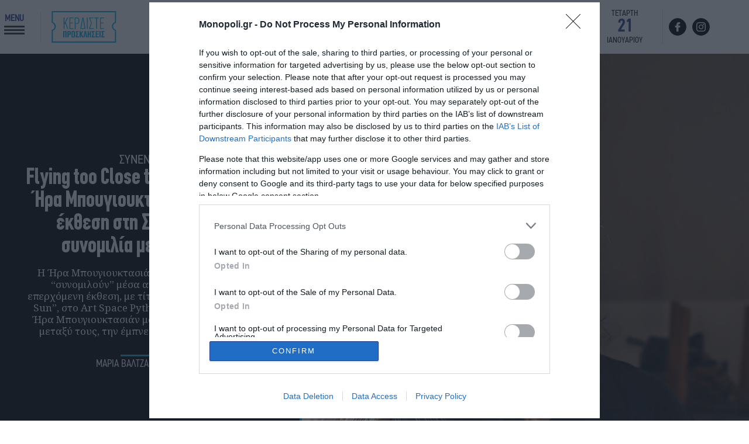

--- FILE ---
content_type: text/html; charset=UTF-8
request_url: https://www.monopoli.gr/2024/08/02/people/807797/flying-too-close-to-the-sun-gia-tin-ira-mpougiouktasian-i-nea-tis-ekthesi-sti-samo-einai-mia-synomilia-me-tin-istoria/
body_size: 43732
content:
<!DOCTYPE html>
<html lang="el">
<head>
  <meta charset="UTF-8">
  <title>Flying too Close to the Sun: Για την Ήρα Μπουγιουκτασιάν, η νέα της έκθεση στη Σάμο είναι μία συνομιλία με την ιστορία - monopoli.gr</title>
  <meta http-equiv="X-UA-Compatible" content="IE=edge,chrome=1" />
  <meta http-equiv="imagetoolbar" content="false" />
  <meta property="fb:pages" content="124078360957708" />
  <meta name="google-site-verification" content="Q4DgLqUZLKZzmsiYztpN7PMuksdauxfdWwAcNEq-p00" />
  <link rel="stylesheet" id="ao_optimized_gfonts" href="https://fonts.googleapis.com/css?family=Noto+Serif:400,700%7CRoboto:300,400,700,900%7CSofia+Sans+Condensed:500,700,900&amp;display=swap"><link href="https://www.monopoli.gr/wp-content/themes/monopoli/common/images/favicon.ico?v=210101" rel="shortcut icon" type="image/x-icon" />
  <meta id="metaViewport" name=viewport content="width=device-width, initial-scale=1.0, user-scalable=no">
  <script>
  if (screen.width > 467) {
  var mvp = document.getElementById('metaViewport');
  mvp.setAttribute('content','width=1000');
  }
  </script>
  
    
  
<meta name="keywords" content="Art Space Pythagorion,εικαστικά,εκθέσεις,Ήρα Μπουγιουκτασιάν,πρόσωπα,Σάμος,συνέντευξη" />

  
  
<link rel="preconnect" href="https://fonts.googleapis.com">
<link rel="preconnect" href="https://fonts.gstatic.com" crossorigin>

  

<link rel="preload" as="font" type="font/woff" href="/wp-content/themes/monopoli/common/fonts/ZONA/thin/ZonaPro-Thin.woff" crossorigin="anonymous" />
<link rel="preload" as="font" type="font/woff" href="/wp-content/themes/monopoli/common/fonts/dinreg/PFDinTextCondPro-Regular.woff" crossorigin="anonymous" />
<link rel="preload" as="font" type="font/woff2" href="/wp-content/themes/monopoli/common/fonts/cfdinbold/CFDinCnBold_1.woff2" crossorigin="anonymous" />
<link rel="preload" as="font" type="font/woff2" href="/wp-content/themes/monopoli/common/fonts/cfdinreg/CFDinCnRg.woff2" crossorigin="anonymous" />
  
<!-- InMobi Choice. Consent Manager Tag v3.0 (for TCF 2.2) -->
<script type="text/javascript" async=true>
(function() {
var host = window.location.hostname;
var element = document.createElement('script');
var firstScript = document.getElementsByTagName('script')[0];
var url = 'https://cmp.inmobi.com'
.concat('/choice/', 'gMC9m5wv0H9zA', '/', host, '/choice.js?tag_version=V3');
var uspTries = 0;
var uspTriesLimit = 3;
element.async = true;
element.type = 'text/javascript';
element.src = url;

firstScript.parentNode.insertBefore(element, firstScript);

function makeStub() {
var TCF_LOCATOR_NAME = '__tcfapiLocator';
var queue = [];
var win = window;
var cmpFrame;

function addFrame() {
var doc = win.document;
var otherCMP = !!(win.frames[TCF_LOCATOR_NAME]);

if (!otherCMP) {
if (doc.body) {
var iframe = doc.createElement('iframe');

iframe.style.cssText = 'display:none';
iframe.name = TCF_LOCATOR_NAME;
doc.body.appendChild(iframe);
} else {
setTimeout(addFrame, 5);
}
}
return !otherCMP;
}

function tcfAPIHandler() {
var gdprApplies;
var args = arguments;

if (!args.length) {
return queue;
} else if (args[0] === 'setGdprApplies') {
if (
args.length > 3 &&
args[2] === 2 &&
typeof args[3] === 'boolean'
) {
gdprApplies = args[3];
if (typeof args[2] === 'function') {
args[2]('set', true);
}
}
} else if (args[0] === 'ping') {
var retr = {
gdprApplies: gdprApplies,
cmpLoaded: false,
cmpStatus: 'stub'
};

if (typeof args[2] === 'function') {
args[2](retr);
}
} else {
if(args[0] === 'init' && typeof args[3] === 'object') {
args[3] = Object.assign(args[3], { tag_version: 'V3' });
}
queue.push(args);
}
}

function postMessageEventHandler(event) {
var msgIsString = typeof event.data === 'string';
var json = {};

try {
if (msgIsString) {
json = JSON.parse(event.data);
} else {
json = event.data;
}
} catch (ignore) {}

var payload = json.__tcfapiCall;

if (payload) {
window.__tcfapi(
payload.command,
payload.version,
function(retValue, success) {
var returnMsg = {
  __tcfapiReturn: {
    returnValue: retValue,
    success: success,
    callId: payload.callId
  }
};
if (msgIsString) {
  returnMsg = JSON.stringify(returnMsg);
}
if (event && event.source && event.source.postMessage) {
  event.source.postMessage(returnMsg, '*');
}
},
payload.parameter
);
}
}

while (win) {
try {
if (win.frames[TCF_LOCATOR_NAME]) {
cmpFrame = win;
break;
}
} catch (ignore) {}

if (win === window.top) {
break;
}
win = win.parent;
}
if (!cmpFrame) {
addFrame();
win.__tcfapi = tcfAPIHandler;
win.addEventListener('message', postMessageEventHandler, false);
}
};

makeStub();

function makeGppStub() {
const CMP_ID = 10;
const SUPPORTED_APIS = [
'2:tcfeuv2',
'6:uspv1',
'7:usnatv1',
'8:usca',
'9:usvav1',
'10:uscov1',
'11:usutv1',
'12:usctv1'
];

window.__gpp_addFrame = function (n) {
if (!window.frames[n]) {
if (document.body) {
var i = document.createElement("iframe");
i.style.cssText = "display:none";
i.name = n;
document.body.appendChild(i);
} else {
window.setTimeout(window.__gpp_addFrame, 10, n);
}
}
};
window.__gpp_stub = function () {
var b = arguments;
__gpp.queue = __gpp.queue || [];
__gpp.events = __gpp.events || [];

if (!b.length || (b.length == 1 && b[0] == "queue")) {
return __gpp.queue;
}

if (b.length == 1 && b[0] == "events") {
return __gpp.events;
}

var cmd = b[0];
var clb = b.length > 1 ? b[1] : null;
var par = b.length > 2 ? b[2] : null;
if (cmd === "ping") {
clb(
{
gppVersion: "1.1", // must be “Version.Subversion”, current: “1.1”
cmpStatus: "stub", // possible values: stub, loading, loaded, error
cmpDisplayStatus: "hidden", // possible values: hidden, visible, disabled
signalStatus: "not ready", // possible values: not ready, ready
supportedAPIs: SUPPORTED_APIS, // list of supported APIs
cmpId: CMP_ID, // IAB assigned CMP ID, may be 0 during stub/loading
sectionList: [],
applicableSections: [-1],
gppString: "",
parsedSections: {},
},
true
);
} else if (cmd === "addEventListener") {
if (!("lastId" in __gpp)) {
__gpp.lastId = 0;
}
__gpp.lastId++;
var lnr = __gpp.lastId;
__gpp.events.push({
id: lnr,
callback: clb,
parameter: par,
});
clb(
{
eventName: "listenerRegistered",
listenerId: lnr, // Registered ID of the listener
data: true, // positive signal
pingData: {
  gppVersion: "1.1", // must be “Version.Subversion”, current: “1.1”
  cmpStatus: "stub", // possible values: stub, loading, loaded, error
  cmpDisplayStatus: "hidden", // possible values: hidden, visible, disabled
  signalStatus: "not ready", // possible values: not ready, ready
  supportedAPIs: SUPPORTED_APIS, // list of supported APIs
  cmpId: CMP_ID, // list of supported APIs
  sectionList: [],
  applicableSections: [-1],
  gppString: "",
  parsedSections: {},
},
},
true
);
} else if (cmd === "removeEventListener") {
var success = false;
for (var i = 0; i < __gpp.events.length; i++) {
if (__gpp.events[i].id == par) {
__gpp.events.splice(i, 1);
success = true;
break;
}
}
clb(
{
eventName: "listenerRemoved",
listenerId: par, // Registered ID of the listener
data: success, // status info
pingData: {
  gppVersion: "1.1", // must be “Version.Subversion”, current: “1.1”
  cmpStatus: "stub", // possible values: stub, loading, loaded, error
  cmpDisplayStatus: "hidden", // possible values: hidden, visible, disabled
  signalStatus: "not ready", // possible values: not ready, ready
  supportedAPIs: SUPPORTED_APIS, // list of supported APIs
  cmpId: CMP_ID, // CMP ID
  sectionList: [],
  applicableSections: [-1],
  gppString: "",
  parsedSections: {},
},
},
true
);
} else if (cmd === "hasSection") {
clb(false, true);
} else if (cmd === "getSection" || cmd === "getField") {
clb(null, true);
}
//queue all other commands
else {
__gpp.queue.push([].slice.apply(b));
}
};
window.__gpp_msghandler = function (event) {
var msgIsString = typeof event.data === "string";
try {
var json = msgIsString ? JSON.parse(event.data) : event.data;
} catch (e) {
var json = null;
}
if (typeof json === "object" && json !== null && "__gppCall" in json) {
var i = json.__gppCall;
window.__gpp(
i.command,
function (retValue, success) {
var returnMsg = {
  __gppReturn: {
    returnValue: retValue,
    success: success,
    callId: i.callId,
  },
};
event.source.postMessage(msgIsString ? JSON.stringify(returnMsg) : returnMsg, "*");
},
"parameter" in i ? i.parameter : null,
"version" in i ? i.version : "1.1"
);
}
};
if (!("__gpp" in window) || typeof window.__gpp !== "function") {
window.__gpp = window.__gpp_stub;
window.addEventListener("message", window.__gpp_msghandler, false);
window.__gpp_addFrame("__gppLocator");
}
};

makeGppStub();

var uspStubFunction = function() {
var arg = arguments;
if (typeof window.__uspapi !== uspStubFunction) {
setTimeout(function() {
if (typeof window.__uspapi !== 'undefined') {
window.__uspapi.apply(window.__uspapi, arg);
}
}, 500);
}
};

var checkIfUspIsReady = function() {
uspTries++;
if (window.__uspapi === uspStubFunction && uspTries < uspTriesLimit) {
console.warn('USP is not accessible');
} else {
clearInterval(uspInterval);
}
};

if (typeof window.__uspapi === 'undefined') {
window.__uspapi = uspStubFunction;
var uspInterval = setInterval(checkIfUspIsReady, 6000);
}
})();
</script>
<!-- End InMobi Choice. Consent Manager Tag v3.0 (for TCF 2.2) -->
  
<link rel="preload" as="font" href="https://use.fontawesome.com/releases/v5.6.1/css/all.css" integrity="sha384-gfdkjb5BdAXd+lj+gudLWI+BXq4IuLW5IT+brZEZsLFm++aCMlF1V92rMkPaX4PP" crossorigin="anonymous">  
<link rel="stylesheet" href="https://use.fontawesome.com/releases/v5.6.1/css/all.css" integrity="sha384-gfdkjb5BdAXd+lj+gudLWI+BXq4IuLW5IT+brZEZsLFm++aCMlF1V92rMkPaX4PP" crossorigin="anonymous">
  
<script src="https://www.monopoli.gr/wp-content/themes/monopoli/js/jquery-3.7.1.min.js"></script>
  


  
  
<script async src="https://pagead2.googlesyndication.com/pagead/js/adsbygoogle.js?client=ca-pub-7694508285007837" crossorigin="anonymous"></script>
<script async src="https://securepubads.g.doubleclick.net/tag/js/gpt.js" crossorigin="anonymous"></script>
<script>
window.googletag = window.googletag || {cmd: []};
googletag.cmd.push(function() {
  
var billboard = googletag.sizeMapping()
.addSize([0,0], [])
.addSize([768,0], [728,90])
.addSize([1024,0], [[970,250],[970,90],[970,170],[728,90]])
.build();

var g_skin = googletag.sizeMapping()
.addSize([0, 0], [] )
.addSize([1024, 0], [1, 1])
.build();
  
  
var g_skin1 = googletag.sizeMapping()
.addSize([0, 0], [300, 250] )
.addSize([1024, 0], [[300, 250], [300, 600]])
.build();

var g_mobile1 = googletag.sizeMapping()
.addSize([0, 0], [[300,600],[300,250]])
.addSize([768, 0],[])
.build();

var g_mobile2 = googletag.sizeMapping()
.addSize([0, 0], [[320,50]])
.addSize([768, 0],[])
.build();
  
// googletag.defineSlot('/325987271/new_ads/skin', [1, 1], 'Skin').defineSizeMapping(g_skin).addService(googletag.pubads());
googletag.defineSlot('/325987271/prestitial', [1, 1], 'monopoli_prestitial').addService(googletag.pubads());
googletag.defineSlot('/325987271/Mobile_Sticky', [[320, 50], [320, 100]], 'Mobile_Sticky').defineSizeMapping(g_mobile2).addService(googletag.pubads());
  
googletag.defineSlot('/325987271/Wave_Desktop_no_Home', [[300, 250], [300, 600]], 'div-gpt-wave-1').defineSizeMapping(g_skin1).addService(googletag.pubads());    
googletag.defineSlot('/325987271/Horizontal_Ros_1', [[970, 250], [728, 90]], 'Horizontal_Ros_1').defineSizeMapping(billboard).addService(googletag.pubads());
googletag.defineSlot('/325987271/Horizontal_Ros_2', [[970, 250], [728, 90]], 'Horizontal_Ros_2').defineSizeMapping(billboard).addService(googletag.pubads());
googletag.defineSlot('/325987271/Sidebar_1', [[300, 250], [300, 600]], 'Sidebar_1').addService(googletag.pubads());
googletag.defineSlot('/325987271/Sidebar_2', [[300, 250], [300, 600]], 'Sidebar_2').addService(googletag.pubads());
googletag.defineSlot('/325987271/Sidebar_3', [[300, 250], [300, 600]], 'Sidebar_3').addService(googletag.pubads());
googletag.defineSlot('/325987271/Inline_1', [[300, 250], [300, 600]], 'Inline_1').addService(googletag.pubads());
googletag.defineSlot('/325987271/Inline_2', [[300, 600], [300, 250]], 'Inline_2').addService(googletag.pubads());
googletag.defineSlot('/325987271/Inline_3', [[300, 250], [300, 600]], 'Inline_3').addService(googletag.pubads());
googletag.defineSlot('/325987271/Inline_4', [[300, 600], [300, 250]], 'Inline_4').addService(googletag.pubads());
googletag.defineSlot('/325987271/Inline_5', [[300, 250], [300, 600]], 'Inline_5').addService(googletag.pubads());
googletag.defineSlot('/325987271/Inline_6', [[300, 600], [300, 250]], 'Inline_6').addService(googletag.pubads());
googletag.defineSlot('/325987271/Inread', [1, 1], 'Inread').addService(googletag.pubads());  
  
googletag.pubads().setTargeting('postid', ['807797']);
googletag.pubads().setTargeting('category', ['gallery-promo-items', 'people']);
googletag.pubads().setTargeting('tag', ['art-space-pythagorion', 'eikastika', 'ektheseis', 'ira-mpougiouktasian', 'prosopa', 'samos', 'synenteyksi'])  
googletag.pubads().collapseEmptyDivs();
googletag.pubads().setCentering(true);
googletag.pubads().enableSingleRequest();

googletag.enableServices();
    
  
  googletag.pubads().addEventListener('slotRenderEnded', function(event) {
    if(event.slot.getSlotElementId() == "Skin" && !event.isEmpty) { document.querySelector('.body-container').classList.add("fxskind"); }
    if(event.slot.getSlotElementId() == "monopoli_prestitial" && !event.isEmpty) {document.querySelector('.body-container').classList.add("prestisial"); }
    if(event.slot.getSlotElementId() == "div-gpt-wave-1" && !event.isEmpty) {document.querySelector('.monopoliweb').classList.add("wavvee"); }    
  });
    
});
</script> <link rel="dns-prefetch" href="//www.google-analytics.com">
 <link rel="dns-prefetch" href="//www.googletagservices.com">
 <link rel="dns-prefetch" href="//partner.googleadservices.com">
 <link rel="dns-prefetch" href="//www.google.com">
 <link rel="dns-prefetch" href="//cse.google.com">
 <link rel="dns-prefetch" href="//ajax.googleapis.com">
 <link rel="dns-prefetch" href="//platform.twitter.com">
 <link rel="dns-prefetch" href="//connect.facebook.net">
 <link rel="dns-prefetch" href="//static.xx.fbcdn.net">
 <link rel="dns-prefetch" href="//staticxx.facebook.com">
 <link rel="dns-prefetch" href="//www.facebook.com">
 <link rel="dns-prefetch" href="//www.youtube.com">
 <link rel="dns-prefetch" href="//cdnjs.cloudflare.com">
 <link rel="dns-prefetch" href="//vjs.zencdn.net">
 <link rel="dns-prefetch" href="//static.adman.gr">
 <link rel="dns-prefetch" href="//obj.adman.gr">
 <link rel="dns-prefetch" href="//dynpaa.com">
 <link rel="dns-prefetch" href="//projectagora.tech">
 <link rel="dns-prefetch" href="//www.googletagservices.com">
 <link rel="dns-prefetch" href="https://securepubads.g.doubleclick.net">
 <link rel="dns-prefetch" href="//fonts.googleapis.com">
 <link rel="dns-prefetch" href="//fonts.gstatic.com">
 <link rel="dns-prefetch" href="//stats.g.doubleclick.net">
 <link rel="dns-prefetch" href="//ajax.googleapis.com">
 <link rel="dns-prefetch" href="//pacontainer.s3.amazonaws.com">
 <link rel="dns-prefetch" href="//cdn.adnxs.com">
 <link rel="dns-prefetch" href="//sc.tynt.com">
 <link rel="dns-prefetch" href="//bs.serving-sys.com">
 <link rel="dns-prefetch" href="//tpc.googlesyndication.com">
 <link rel="dns-prefetch" href="//zdwidget3-bs.sphereup.com">
 <link rel="dns-prefetch" href="//quantserve.com">
 <link rel="dns-prefetch" href="//cdn.onesignal.com">
 <link rel="dns-prefetch" href="//stats.pagefair.com">
 <link rel="dns-prefetch" href="//s7.addthis.com">
 <link rel="dns-prefetch" href="//ads.rubiconproject.com">
 <link rel="dns-prefetch" href="//a.teads.tv">
 <link rel="dns-prefetch" href="//cdn.ampproject.org">  

  
<meta name='robots' content='index, follow, max-image-preview:large, max-snippet:-1, max-video-preview:-1' />

	<!-- This site is optimized with the Yoast SEO plugin v23.3 - https://yoast.com/wordpress/plugins/seo/ -->
	<meta name="description" content="Η Ήρα Μπουγιουκτασιάν και η Μαρία Τσάγκαρη &quot;συνομιλούν&quot; μέσα από τα έργα τους στην επερχόμενη έκθεση, με τίτλο &quot;Flying too close to the Sun&quot;, στο Art Space Pythagorion της Σάμου και η Ήρα Μπουγιουκτασιάν μάς μιλά για την σύμπραξη μεταξύ τους, την έμπνευση της και την ιστορία." />
	<link rel="canonical" href="https://www.monopoli.gr/2024/08/02/people/807797/flying-too-close-to-the-sun-gia-tin-ira-mpougiouktasian-i-nea-tis-ekthesi-sti-samo-einai-mia-synomilia-me-tin-istoria/" />
	<meta property="og:locale" content="el_GR" />
	<meta property="og:type" content="article" />
	<meta property="og:title" content="Flying too Close to the Sun: Για την Ήρα Μπουγιουκτασιάν, η νέα της έκθεση στη Σάμο είναι μία συνομιλία με την ιστορία - monopoli.gr" />
	<meta property="og:description" content="Η Ήρα Μπουγιουκτασιάν και η Μαρία Τσάγκαρη &quot;συνομιλούν&quot; μέσα από τα έργα τους στην επερχόμενη έκθεση, με τίτλο &quot;Flying too close to the Sun&quot;, στο Art Space Pythagorion της Σάμου και η Ήρα Μπουγιουκτασιάν μάς μιλά για την σύμπραξη μεταξύ τους, την έμπνευση της και την ιστορία." />
	<meta property="og:url" content="https://www.monopoli.gr/2024/08/02/people/807797/flying-too-close-to-the-sun-gia-tin-ira-mpougiouktasian-i-nea-tis-ekthesi-sti-samo-einai-mia-synomilia-me-tin-istoria/" />
	<meta property="og:site_name" content="monopoli.gr" />
	<meta property="article:publisher" content="http://www.facebook.com/monopoli.gr/" />
	<meta property="article:published_time" content="2024-08-02T06:02:45+00:00" />
	<meta property="article:modified_time" content="2024-07-31T12:18:48+00:00" />
	<meta property="og:image" content="https://www.monopoli.gr/wp-content/uploads/2024/07/Hera-Buyuktasciyan-2-1-620x350.jpeg" />
	<meta property="og:image:width" content="620" />
	<meta property="og:image:height" content="350" />
	<meta property="og:image:type" content="image/jpeg" />
	<meta name="author" content="Μαρία Βαλτζάκη" />
	<meta name="twitter:card" content="summary_large_image" />
	<meta name="twitter:creator" content="@monopoligr" />
	<meta name="twitter:site" content="@monopoligr" />
	<script type="application/ld+json" class="yoast-schema-graph">{"@context":"https://schema.org","@graph":[{"@type":"WebPage","@id":"https://www.monopoli.gr/2024/08/02/people/807797/flying-too-close-to-the-sun-gia-tin-ira-mpougiouktasian-i-nea-tis-ekthesi-sti-samo-einai-mia-synomilia-me-tin-istoria/","url":"https://www.monopoli.gr/2024/08/02/people/807797/flying-too-close-to-the-sun-gia-tin-ira-mpougiouktasian-i-nea-tis-ekthesi-sti-samo-einai-mia-synomilia-me-tin-istoria/","name":"Flying too Close to the Sun: Για την Ήρα Μπουγιουκτασιάν, η νέα της έκθεση στη Σάμο είναι μία συνομιλία με την ιστορία - monopoli.gr","isPartOf":{"@id":"https://www.monopoli.gr/#website"},"primaryImageOfPage":{"@id":"https://www.monopoli.gr/2024/08/02/people/807797/flying-too-close-to-the-sun-gia-tin-ira-mpougiouktasian-i-nea-tis-ekthesi-sti-samo-einai-mia-synomilia-me-tin-istoria/#primaryimage"},"image":{"@id":"https://www.monopoli.gr/2024/08/02/people/807797/flying-too-close-to-the-sun-gia-tin-ira-mpougiouktasian-i-nea-tis-ekthesi-sti-samo-einai-mia-synomilia-me-tin-istoria/#primaryimage"},"thumbnailUrl":"https://www.monopoli.gr/wp-content/uploads/2024/07/Hera-Buyuktasciyan-2-1.jpeg","datePublished":"2024-08-02T06:02:45+00:00","dateModified":"2024-07-31T12:18:48+00:00","author":{"@id":"https://www.monopoli.gr/#/schema/person/87a6cf182bd4b77896954863b22402f6"},"description":"Η Ήρα Μπουγιουκτασιάν και η Μαρία Τσάγκαρη \"συνομιλούν\" μέσα από τα έργα τους στην επερχόμενη έκθεση, με τίτλο \"Flying too close to the Sun\", στο Art Space Pythagorion της Σάμου και η Ήρα Μπουγιουκτασιάν μάς μιλά για την σύμπραξη μεταξύ τους, την έμπνευση της και την ιστορία.","inLanguage":"el","potentialAction":[{"@type":"ReadAction","target":["https://www.monopoli.gr/2024/08/02/people/807797/flying-too-close-to-the-sun-gia-tin-ira-mpougiouktasian-i-nea-tis-ekthesi-sti-samo-einai-mia-synomilia-me-tin-istoria/"]}]},{"@type":"ImageObject","inLanguage":"el","@id":"https://www.monopoli.gr/2024/08/02/people/807797/flying-too-close-to-the-sun-gia-tin-ira-mpougiouktasian-i-nea-tis-ekthesi-sti-samo-einai-mia-synomilia-me-tin-istoria/#primaryimage","url":"https://www.monopoli.gr/wp-content/uploads/2024/07/Hera-Buyuktasciyan-2-1.jpeg","contentUrl":"https://www.monopoli.gr/wp-content/uploads/2024/07/Hera-Buyuktasciyan-2-1.jpeg","width":853,"height":880},{"@type":"WebSite","@id":"https://www.monopoli.gr/#website","url":"https://www.monopoli.gr/","name":"monopoli.gr","description":"ΣΙΝΕΜΑ - ΘΕΑΤΡΟ - ΜΟΥΣΙΚΗ - ΕΚΘΕΣΕΙΣ - ΠΑΙΔΙ - ΕΞΟΔΟΣ - ΦΕΣΤΙΒΑΛ - WEEKEND","potentialAction":[{"@type":"SearchAction","target":{"@type":"EntryPoint","urlTemplate":"https://www.monopoli.gr/?s={search_term_string}"},"query-input":"required name=search_term_string"}],"inLanguage":"el"},{"@type":"Person","@id":"https://www.monopoli.gr/#/schema/person/87a6cf182bd4b77896954863b22402f6","name":"Μαρία Βαλτζάκη","image":{"@type":"ImageObject","inLanguage":"el","@id":"https://www.monopoli.gr/#/schema/person/image/","url":"https://secure.gravatar.com/avatar/7263896aba820b73070ac1c211167a6d?s=96&d=mm&r=g","contentUrl":"https://secure.gravatar.com/avatar/7263896aba820b73070ac1c211167a6d?s=96&d=mm&r=g","caption":"Μαρία Βαλτζάκη"},"description":"Μία φοιτήτρια της Καλών Τεχνών που όπου και να πάει ψάχνει την θάλασσα (aka μία κρητικιά που ζει στην Αθήνα). Θέλει να πίνει λευκό κρασί στα Εξάρχεια μετά από μία παράσταση θεάτρου, να ιδρώνει χορεύοντας στα gay club του Κεραμεικού ενώ ταυτόχρονα ετοιμάζεται για τα εγκαίνια της επόμενης εικαστικής έκθεσης σε μία γκαλερί στο Κολωνάκι. Θέλει να κάνει ταξίδια και να γράφει για ανθρώπους, μόδα, μουσική ή τουλάχιστον για όσα απ' αυτά προλαβαίνει, καθώς τρέχει να μην χάσει το επόμενο λεωφορείο. Ναι, φυσικά και ΔΕΝ τα προλαβαίνει όλα, αλλά μάλλον αυτό είναι οκέι (ή τουλάχιστον έτσι λέει η ψυχολόγος της).","sameAs":["http://Monopoli.gr"],"url":"https://www.monopoli.gr/author/mary-valtzaki/"}]}</script>
	<!-- / Yoast SEO plugin. -->


<link rel='stylesheet' id='wp-block-library-css' href='https://www.monopoli.gr/wp-includes/css/dist/block-library/style.min.css' type='text/css' media='all' />
<link rel='stylesheet' id='mailster-form-style-css' href='https://www.monopoli.gr/wp-content/plugins/mailster/build/form/style-index.css' type='text/css' media='all' />
<style id='classic-theme-styles-inline-css' type='text/css'>
/*! This file is auto-generated */
.wp-block-button__link{color:#fff;background-color:#32373c;border-radius:9999px;box-shadow:none;text-decoration:none;padding:calc(.667em + 2px) calc(1.333em + 2px);font-size:1.125em}.wp-block-file__button{background:#32373c;color:#fff;text-decoration:none}
</style>
<style id='global-styles-inline-css' type='text/css'>
body{--wp--preset--color--black: #000000;--wp--preset--color--cyan-bluish-gray: #abb8c3;--wp--preset--color--white: #ffffff;--wp--preset--color--pale-pink: #f78da7;--wp--preset--color--vivid-red: #cf2e2e;--wp--preset--color--luminous-vivid-orange: #ff6900;--wp--preset--color--luminous-vivid-amber: #fcb900;--wp--preset--color--light-green-cyan: #7bdcb5;--wp--preset--color--vivid-green-cyan: #00d084;--wp--preset--color--pale-cyan-blue: #8ed1fc;--wp--preset--color--vivid-cyan-blue: #0693e3;--wp--preset--color--vivid-purple: #9b51e0;--wp--preset--gradient--vivid-cyan-blue-to-vivid-purple: linear-gradient(135deg,rgba(6,147,227,1) 0%,rgb(155,81,224) 100%);--wp--preset--gradient--light-green-cyan-to-vivid-green-cyan: linear-gradient(135deg,rgb(122,220,180) 0%,rgb(0,208,130) 100%);--wp--preset--gradient--luminous-vivid-amber-to-luminous-vivid-orange: linear-gradient(135deg,rgba(252,185,0,1) 0%,rgba(255,105,0,1) 100%);--wp--preset--gradient--luminous-vivid-orange-to-vivid-red: linear-gradient(135deg,rgba(255,105,0,1) 0%,rgb(207,46,46) 100%);--wp--preset--gradient--very-light-gray-to-cyan-bluish-gray: linear-gradient(135deg,rgb(238,238,238) 0%,rgb(169,184,195) 100%);--wp--preset--gradient--cool-to-warm-spectrum: linear-gradient(135deg,rgb(74,234,220) 0%,rgb(151,120,209) 20%,rgb(207,42,186) 40%,rgb(238,44,130) 60%,rgb(251,105,98) 80%,rgb(254,248,76) 100%);--wp--preset--gradient--blush-light-purple: linear-gradient(135deg,rgb(255,206,236) 0%,rgb(152,150,240) 100%);--wp--preset--gradient--blush-bordeaux: linear-gradient(135deg,rgb(254,205,165) 0%,rgb(254,45,45) 50%,rgb(107,0,62) 100%);--wp--preset--gradient--luminous-dusk: linear-gradient(135deg,rgb(255,203,112) 0%,rgb(199,81,192) 50%,rgb(65,88,208) 100%);--wp--preset--gradient--pale-ocean: linear-gradient(135deg,rgb(255,245,203) 0%,rgb(182,227,212) 50%,rgb(51,167,181) 100%);--wp--preset--gradient--electric-grass: linear-gradient(135deg,rgb(202,248,128) 0%,rgb(113,206,126) 100%);--wp--preset--gradient--midnight: linear-gradient(135deg,rgb(2,3,129) 0%,rgb(40,116,252) 100%);--wp--preset--font-size--small: 13px;--wp--preset--font-size--medium: 20px;--wp--preset--font-size--large: 36px;--wp--preset--font-size--x-large: 42px;--wp--preset--spacing--20: 0.44rem;--wp--preset--spacing--30: 0.67rem;--wp--preset--spacing--40: 1rem;--wp--preset--spacing--50: 1.5rem;--wp--preset--spacing--60: 2.25rem;--wp--preset--spacing--70: 3.38rem;--wp--preset--spacing--80: 5.06rem;--wp--preset--shadow--natural: 6px 6px 9px rgba(0, 0, 0, 0.2);--wp--preset--shadow--deep: 12px 12px 50px rgba(0, 0, 0, 0.4);--wp--preset--shadow--sharp: 6px 6px 0px rgba(0, 0, 0, 0.2);--wp--preset--shadow--outlined: 6px 6px 0px -3px rgba(255, 255, 255, 1), 6px 6px rgba(0, 0, 0, 1);--wp--preset--shadow--crisp: 6px 6px 0px rgba(0, 0, 0, 1);}:where(.is-layout-flex){gap: 0.5em;}:where(.is-layout-grid){gap: 0.5em;}body .is-layout-flow > .alignleft{float: left;margin-inline-start: 0;margin-inline-end: 2em;}body .is-layout-flow > .alignright{float: right;margin-inline-start: 2em;margin-inline-end: 0;}body .is-layout-flow > .aligncenter{margin-left: auto !important;margin-right: auto !important;}body .is-layout-constrained > .alignleft{float: left;margin-inline-start: 0;margin-inline-end: 2em;}body .is-layout-constrained > .alignright{float: right;margin-inline-start: 2em;margin-inline-end: 0;}body .is-layout-constrained > .aligncenter{margin-left: auto !important;margin-right: auto !important;}body .is-layout-constrained > :where(:not(.alignleft):not(.alignright):not(.alignfull)){max-width: var(--wp--style--global--content-size);margin-left: auto !important;margin-right: auto !important;}body .is-layout-constrained > .alignwide{max-width: var(--wp--style--global--wide-size);}body .is-layout-flex{display: flex;}body .is-layout-flex{flex-wrap: wrap;align-items: center;}body .is-layout-flex > *{margin: 0;}body .is-layout-grid{display: grid;}body .is-layout-grid > *{margin: 0;}:where(.wp-block-columns.is-layout-flex){gap: 2em;}:where(.wp-block-columns.is-layout-grid){gap: 2em;}:where(.wp-block-post-template.is-layout-flex){gap: 1.25em;}:where(.wp-block-post-template.is-layout-grid){gap: 1.25em;}.has-black-color{color: var(--wp--preset--color--black) !important;}.has-cyan-bluish-gray-color{color: var(--wp--preset--color--cyan-bluish-gray) !important;}.has-white-color{color: var(--wp--preset--color--white) !important;}.has-pale-pink-color{color: var(--wp--preset--color--pale-pink) !important;}.has-vivid-red-color{color: var(--wp--preset--color--vivid-red) !important;}.has-luminous-vivid-orange-color{color: var(--wp--preset--color--luminous-vivid-orange) !important;}.has-luminous-vivid-amber-color{color: var(--wp--preset--color--luminous-vivid-amber) !important;}.has-light-green-cyan-color{color: var(--wp--preset--color--light-green-cyan) !important;}.has-vivid-green-cyan-color{color: var(--wp--preset--color--vivid-green-cyan) !important;}.has-pale-cyan-blue-color{color: var(--wp--preset--color--pale-cyan-blue) !important;}.has-vivid-cyan-blue-color{color: var(--wp--preset--color--vivid-cyan-blue) !important;}.has-vivid-purple-color{color: var(--wp--preset--color--vivid-purple) !important;}.has-black-background-color{background-color: var(--wp--preset--color--black) !important;}.has-cyan-bluish-gray-background-color{background-color: var(--wp--preset--color--cyan-bluish-gray) !important;}.has-white-background-color{background-color: var(--wp--preset--color--white) !important;}.has-pale-pink-background-color{background-color: var(--wp--preset--color--pale-pink) !important;}.has-vivid-red-background-color{background-color: var(--wp--preset--color--vivid-red) !important;}.has-luminous-vivid-orange-background-color{background-color: var(--wp--preset--color--luminous-vivid-orange) !important;}.has-luminous-vivid-amber-background-color{background-color: var(--wp--preset--color--luminous-vivid-amber) !important;}.has-light-green-cyan-background-color{background-color: var(--wp--preset--color--light-green-cyan) !important;}.has-vivid-green-cyan-background-color{background-color: var(--wp--preset--color--vivid-green-cyan) !important;}.has-pale-cyan-blue-background-color{background-color: var(--wp--preset--color--pale-cyan-blue) !important;}.has-vivid-cyan-blue-background-color{background-color: var(--wp--preset--color--vivid-cyan-blue) !important;}.has-vivid-purple-background-color{background-color: var(--wp--preset--color--vivid-purple) !important;}.has-black-border-color{border-color: var(--wp--preset--color--black) !important;}.has-cyan-bluish-gray-border-color{border-color: var(--wp--preset--color--cyan-bluish-gray) !important;}.has-white-border-color{border-color: var(--wp--preset--color--white) !important;}.has-pale-pink-border-color{border-color: var(--wp--preset--color--pale-pink) !important;}.has-vivid-red-border-color{border-color: var(--wp--preset--color--vivid-red) !important;}.has-luminous-vivid-orange-border-color{border-color: var(--wp--preset--color--luminous-vivid-orange) !important;}.has-luminous-vivid-amber-border-color{border-color: var(--wp--preset--color--luminous-vivid-amber) !important;}.has-light-green-cyan-border-color{border-color: var(--wp--preset--color--light-green-cyan) !important;}.has-vivid-green-cyan-border-color{border-color: var(--wp--preset--color--vivid-green-cyan) !important;}.has-pale-cyan-blue-border-color{border-color: var(--wp--preset--color--pale-cyan-blue) !important;}.has-vivid-cyan-blue-border-color{border-color: var(--wp--preset--color--vivid-cyan-blue) !important;}.has-vivid-purple-border-color{border-color: var(--wp--preset--color--vivid-purple) !important;}.has-vivid-cyan-blue-to-vivid-purple-gradient-background{background: var(--wp--preset--gradient--vivid-cyan-blue-to-vivid-purple) !important;}.has-light-green-cyan-to-vivid-green-cyan-gradient-background{background: var(--wp--preset--gradient--light-green-cyan-to-vivid-green-cyan) !important;}.has-luminous-vivid-amber-to-luminous-vivid-orange-gradient-background{background: var(--wp--preset--gradient--luminous-vivid-amber-to-luminous-vivid-orange) !important;}.has-luminous-vivid-orange-to-vivid-red-gradient-background{background: var(--wp--preset--gradient--luminous-vivid-orange-to-vivid-red) !important;}.has-very-light-gray-to-cyan-bluish-gray-gradient-background{background: var(--wp--preset--gradient--very-light-gray-to-cyan-bluish-gray) !important;}.has-cool-to-warm-spectrum-gradient-background{background: var(--wp--preset--gradient--cool-to-warm-spectrum) !important;}.has-blush-light-purple-gradient-background{background: var(--wp--preset--gradient--blush-light-purple) !important;}.has-blush-bordeaux-gradient-background{background: var(--wp--preset--gradient--blush-bordeaux) !important;}.has-luminous-dusk-gradient-background{background: var(--wp--preset--gradient--luminous-dusk) !important;}.has-pale-ocean-gradient-background{background: var(--wp--preset--gradient--pale-ocean) !important;}.has-electric-grass-gradient-background{background: var(--wp--preset--gradient--electric-grass) !important;}.has-midnight-gradient-background{background: var(--wp--preset--gradient--midnight) !important;}.has-small-font-size{font-size: var(--wp--preset--font-size--small) !important;}.has-medium-font-size{font-size: var(--wp--preset--font-size--medium) !important;}.has-large-font-size{font-size: var(--wp--preset--font-size--large) !important;}.has-x-large-font-size{font-size: var(--wp--preset--font-size--x-large) !important;}
.wp-block-navigation a:where(:not(.wp-element-button)){color: inherit;}
:where(.wp-block-post-template.is-layout-flex){gap: 1.25em;}:where(.wp-block-post-template.is-layout-grid){gap: 1.25em;}
:where(.wp-block-columns.is-layout-flex){gap: 2em;}:where(.wp-block-columns.is-layout-grid){gap: 2em;}
.wp-block-pullquote{font-size: 1.5em;line-height: 1.6;}
</style>
<link rel='stylesheet' id='searchandfilter-css' href='https://www.monopoli.gr/wp-content/plugins/search-filter/style.css' type='text/css' media='all' />
<link rel='stylesheet' id='default-style-css' href='https://www.monopoli.gr/wp-content/themes/monopoli/style.css' type='text/css' media='all' />
      <meta name="onesignal" content="wordpress-plugin"/>
            <script>

      window.OneSignalDeferred = window.OneSignalDeferred || [];

      OneSignalDeferred.push(function(OneSignal) {
        var oneSignal_options = {};
        window._oneSignalInitOptions = oneSignal_options;

        oneSignal_options['serviceWorkerParam'] = { scope: '/' };
oneSignal_options['serviceWorkerPath'] = 'OneSignalSDKWorker.js.php';

        OneSignal.Notifications.setDefaultUrl("https://www.monopoli.gr");

        oneSignal_options['wordpress'] = true;
oneSignal_options['appId'] = '63219e56-a0a4-44a7-a399-8dbf93621d42';
oneSignal_options['allowLocalhostAsSecureOrigin'] = true;
oneSignal_options['welcomeNotification'] = { };
oneSignal_options['welcomeNotification']['disable'] = true;
oneSignal_options['path'] = "https://www.monopoli.gr/wp-content/plugins/onesignal-free-web-push-notifications/sdk_files/";
oneSignal_options['promptOptions'] = { };
oneSignal_options['promptOptions']['actionMessage'] = "Θέλετε να σας ενημερώνουμε για τα καλύτερα events της πόλης και δωρεάν προσκλήσεις;";
oneSignal_options['promptOptions']['exampleNotificationTitleDesktop'] = "Παράδειγμα ειδοποίησης";
oneSignal_options['promptOptions']['exampleNotificationMessageDesktop'] = "Οι ειδοποιήσεις θα εμφανίζονται στον υπολογιστή σας";
oneSignal_options['promptOptions']['exampleNotificationTitleMobile'] = "Παράδειγμα ειδοποίησης";
oneSignal_options['promptOptions']['exampleNotificationMessageMobile'] = "Οι ειδοποιήσεις θα εμφανίζονται στη συσκευή σας";
oneSignal_options['promptOptions']['exampleNotificationCaption'] = "(μπορείτε να το απενεργοποιήσετε ανά πάσα στιγμή)";
oneSignal_options['promptOptions']['acceptButtonText'] = "ΝΑΙ";
oneSignal_options['promptOptions']['cancelButtonText'] = "ΟΧΙ, ΕΥΧΑΡΙΣΤΩ";
oneSignal_options['promptOptions']['siteName'] = "MONOPOLI.GR";
oneSignal_options['promptOptions']['autoAcceptTitle'] = "NAI";
              OneSignal.init(window._oneSignalInitOptions);
              OneSignal.Slidedown.promptPush()      });

      function documentInitOneSignal() {
        var oneSignal_elements = document.getElementsByClassName("OneSignal-prompt");

        var oneSignalLinkClickHandler = function(event) { OneSignal.Notifications.requestPermission(); event.preventDefault(); };        for(var i = 0; i < oneSignal_elements.length; i++)
          oneSignal_elements[i].addEventListener('click', oneSignalLinkClickHandler, false);
      }

      if (document.readyState === 'complete') {
           documentInitOneSignal();
      }
      else {
           window.addEventListener("load", function(event){
               documentInitOneSignal();
          });
      }
    </script>
 
<script type='application/ld+json'>
  {
  "@context":"https:\/\/schema.org",
  "@type":"WebSite",
  "@id":"#website",
  "url":"https:\/\/www.monopoli.gr\/",
  "image":{
    "@context":"http://schema.org",
    "@type":"ImageObject",
          "url": "https://www.monopoli.gr/wp-content/themes/monopoli/common/images/newlogo.png",
          "width":"191",
          "height":"40"
    },  
  "name":"MONOPOLI.gr",
  "sameAs":[
          "https://www.monopoli.gr",
          "https://www.facebook.com/monopoli.gr/",
          "https://twitter.com/monopoligr/",
          "https://instagram.com/monopoligr/"
  ],
  "potentialAction":{
    "@type":"SearchAction",
    "target":"https:\/\/www.monopoli.gr\/?s={search_term_string}",
    "query-input":"required name=search_term_string"
    }
  }
  </script>
<script type='text/javascript' src='https://platform-api.sharethis.com/js/sharethis.js#property=648810189fbe9100124b5227&product=sop' async='async'></script>

<!-- Google tag (gtag.js) -->
<script async src="https://www.googletagmanager.com/gtag/js?id=G-SM2WNY8FYB"></script>
<script>
  window.dataLayer = window.dataLayer || [];
  function gtag(){dataLayer.push(arguments);}
  gtag('js', new Date());

  gtag('config', 'G-SM2WNY8FYB');
</script>  
  
<script type="text/javascript">
!function(){"use strict";function e(e){var t=!(arguments.length>1&&void 0!==arguments[1])||arguments[1],c=document.createElement("script");c.src=e,t?c.type="module":(c.async=!0,c.type="text/javascript",c.setAttribute("nomodule",""));var n=document.getElementsByTagName("script")[0];n.parentNode.insertBefore(c,n)}!function(t,c){!function(t,c,n){var a,o,r;n.accountId=c,null!==(a=t.marfeel)&&void 0!==a||(t.marfeel={}),null!==(o=(r=t.marfeel).cmd)&&void 0!==o||(r.cmd=[]),t.marfeel.config=n;var i="https://sdk.mrf.io/statics";e("".concat(i,"/marfeel-sdk.js?id=").concat(c),!0),e("".concat(i,"/marfeel-sdk.es5.js?id=").concat(c),!1)}(t,c,arguments.length>2&&void 0!==arguments[2]?arguments[2]:{})}(window,10314,{} /* Config */)}();
</script>  
  
</head>
<body class="post-template-default single single-post postid-807797 single-format-standard monopoliweb post-flying-too-close-to-the-sun-gia-tin-ira-mpougiouktasian-i-nea-tis-ekthesi-sti-samo-einai-mia-synomilia-me-tin-istoria">
  
<div id="fb-root"></div>
<script async defer crossorigin="anonymous" src="https://connect.facebook.net/el_GR/sdk.js#xfbml=1&version=v15.0&appId=510020032851601&autoLogAppEvents=1" nonce="N4X0ct3k"></script>
  
<script async src="https://static.adman.gr/adman.js"></script>
<script>window.AdmanQueue=window.AdmanQueue||[];AdmanQueue.push(function(){Adman.adunit({id:417,h:'https://x.grxchange.gr',inline:true})});</script>


  

  

 
  
 

<div id="monopoli_prestitial">
  <script>
    googletag.cmd.push(function() { 
      googletag.display('monopoli_prestitial');googletag.pubads();  
    });
  </script>
</div>
  
  
  
<header id="superheader" class="brandheader" style="position:relative">
  

  
  <div class="header-main">
    <div class="sitegrid header-main-in">
        
        <div class="header-main-wintickets">
                  <div class="header-main-menubtn" id="punch">
            <div class="header-main-menubtn-txt">MENU</div>
            <div class="header-main-menubtn-xbtm"><span></span><span></span><span></span></div>
          </div>
          <a href="/diagonismos/" class="diagonismos">
            <img class="nolazy" width="117" height="60" src="https://www.monopoli.gr/wp-content/themes/monopoli/common/images/kerdiste_prosklhseis.svg" alt="Κερδίστε Προσκλήσεις" style="height:60px">
          </a>
                </div>
        
        <a href="/" class="header-main-logo">
          <img class="nolazy" src="https://www.monopoli.gr/wp-content/themes/monopoli/common/images/newlogo.png" alt="Monopoli.gr" width="325" height="68" />
        </a>
        <div class="rightphe">
                    <div class="header-main-date">
        <div class="header-main-date-dayname">ΤΕΤΑΡΤΗ</div>
        <div class="header-main-date-daynum">21</div>
        <div class="header-main-date-month">ΙΑΝΟΥΑΡΙΟΥ</div>
        </div>
                  <div class="header-main-social">
          <a title="monopoli.gr facebook" href="https://www.facebook.com/monopoli.gr/" target="_blank" class="header-main-social-btn header-main-social-facebook"></a>
<!--           <a title="monopoli.gr Twitter" href="https://twitter.com/monopoligr/" target="_blank" class="header-main-social-btn header-main-social-twitter"></a> -->
          <a title="monopoli.gr Instagram" href="https://instagram.com/monopoligr/" target="_blank" class="header-main-social-btn header-main-social-instagram"></a>
<!--           <a title="monopoli.gr TikTok" href="https://www.tiktok.com/@monopoli.gr" target="_blank" class="header-main-social-btn header-main-social-tiktok"></a> -->
<!--           <a title="monopoli.gr Pinterest" href="https://gr.pinterest.com/Monopoligr/" target="_blank" class="header-main-social-btn header-main-social-pinterest"></a> -->
<!--           <a title="monopoli.gr Youtube" href="https://www.youtube.com/user/monopolivideo" target="_blank" class="header-main-social-btn header-main-social-youtube"></a> -->
        </div>
      </div>
    </div>
  </div>
  
    <div class="header-submenu">
    <div class="sitegrid header-submenu-in">
      <ul id="menu-sub-menu" class="header-cityguide-menu-ul" itemscope itemtype="http://www.schema.org/SiteNavigationElement">

  <li itemprop="name" role="menuitem" id="menu-item-115" class="menu-item menu-item-type-custom menu-item-object-custom menu-item-has-children menu-item-115">
    <a href="/category/istories/" title="ΟΛΑ ΤΑ ΑΡΘΑ ΑΠΟ ΙΣΤΟΡΙΕΣ" class="">ΙΣΤΟΡΙΕΣ</a>
  </li>
  <li itemprop="name" role="menuitem" id="menu-item-116" class="menu-item menu-item-type-custom menu-item-object-custom menu-item-has-children menu-item-116">
    <a href="/category/promotional-items/" title="ΟΛΑ ΤΑ ΑΡΘΑ ΑΠΟ ΤΙ ΝΕΑ" class="">ΤΙ ΝΕΑ;</a>
  </li>
  <li itemprop="name" role="menuitem" id="menu-item-117" class="menu-item menu-item-type-custom menu-item-object-custom menu-item-has-children menu-item-117">
    <a href="/category/people/" title="ΟΛΑ ΤΑ ΑΡΘΑ ΑΠΟ ΠΡΟΣΩΠΑ" class="">ΠΡΟΣΩΠΑ</a>
  </li>
<!--   <li itemprop="name" role="menuitem" id="menu-item-118" class="menu-item menu-item-type-custom menu-item-object-custom menu-item-has-children menu-item-118">
    <a href="/category/stin-poli/" title="ΠΟΛΗ" class="">ΠΟΛΗ</a>
  </li> -->
  
  <li itemprop="name" role="menuitem" id="menu-item-76112" class="menu-item menu-item-type-custom menu-item-object-custom menu-item-76112">
    <a href="/tag/art-meets-fashion/" title="ΟΛΑ ΤΑ ΑΡΘΑ ΑΠΟ ARTS MEETS FASHION">ART MEETS FASHION</a>
  </li>
  
  <li itemprop="name" role="menuitem" class="menu-item menu-item-type-custom menu-item-object-custom">
    <a href="/artgalleries/" title="ΟΛΑ ΤΑ ΑΡΘΑ ΑΠΟ PHOTOS">PHOTOS</a>
  
  <li itemprop="name" role="menuitem" id="menu-item-120" class="menu-item menu-item-type-custom menu-item-object-custom menu-item-has-children menu-item-120">
    <a href="/category/ey-zin/" title="ΟΛΑ ΤΑ ΑΡΘΑ ΑΠΟ ΚΑΛΗ ΖΩΗ" class="">THE ART OF LIFE</a>
  </li>
  
<!--   <li itemprop="name" role="menuitem" id="menu-item-188" class="menu-item menu-item-type-custom menu-item-object-custom menu-item-188">
    <a href="/category/ey-zin/syntages/" title="ΟΛΑ ΤΑ ΑΡΘΑ ΑΠΟ ΣΥΝΤΑΓΕΣ" class="">ΣΥΝΤΑΓΕΣ</a>
  </li>   -->
  
<!--   <li itemprop="name" role="menuitem" id="menu-item-777" class="menu-item menu-item-type-custom menu-item-object-custom menu-item-777">
    <a href="/tag/menoume-spiti/" title="ΜΕΝΟΥΜΕ ΣΠΙΤΙ">ΣΤΟ ΣΠΙΤΙ</a>
  </li>
   -->
  
  <li itemprop="name" role="menuitem" id="menu-item-777" class="menu-item menu-item-type-custom menu-item-object-custom menu-item-777">
    <a href="/tag/perivallon/" title="ΟΛΑ ΤΑ ΑΡΘΑ ΑΠΟ ΠΕΡΙΒΑΛΛΟΝ">ΠΕΡΙΒΑΛΛΟΝ</a>
  </li>
  
<!--   <li itemprop="name" role="menuitem" id="menu-item-124" class="menu-item menu-item-type-custom menu-item-object-custom menu-item-124">
    <a href="/tag/pets" title="PETS" class="">PETS</a>
  </li>   -->
  
  <li itemprop="name" role="menuitem" id="menu-item-121" class="menu-item menu-item-type-custom menu-item-object-custom menu-item-121">
    <a href="/category/destinations/" title="ΟΛΑ ΤΑ ΑΡΘΑ ΑΠΟ ΑΠΟΔΡΑΣΕΙΣ" class="">ΠΡΟΟΡΙΣΜΟΙ</a>
  </li>
  
  <li itemprop="name" role="menuitem" id="menu-item-123" class="menu-item menu-item-type-custom menu-item-object-custom menu-item-121">
    <a href="/diagonismos/" title="ΟΛΑ ΤΑ ΑΡΘΑ ΑΠΟ ΔΙΑΓΩΝΙΣΜΟΙ" class="">ΔΙΑΓΩΝΙΣΜΟΙ</a>
  </li>
  
  <li itemprop="name" role="menuitem" id="menu-item-121" class="menu-item menu-item-type-custom menu-item-object-custom">
    <a href="/newsfeed/" title="ΟΛΑ ΤΑ ΑΡΘΑ ΑΠΟ NEWSFEED" class="" style="color:#2a428e">NEWSFEED</a>
  </li>
  
  
  

</ul>
<li class="searchbtn">
<div class="searchbar open" id="searchdiv">

				<form action="" method="post" class="searchandfilter">
					<div><ul><li><input type="text" name="ofsearch" placeholder="..." value=""></li><li><input type="hidden" name="ofsubmitted" value="1"><input type="submit" value="ΑΝΑΖΗΤΗΣΗ"></li></ul></div></form></div>
</li>


    </div>
  </div>
  <div class="header-cityguide">
    <div class="sitegrid header-cityguide-in">
            <ul style="padding:10px 0;margin: 0;" id="menu-city-guide" class="header-cityguide-menu-ul" itemscope itemtype="http://www.schema.org/SiteNavigationElement">
  
<!--   <li itemprop="name" role="menuitem" id="menu-item-1010" class="menu-item menu-item-type-custom menu-item-object-custom menu-item-has-children menu-item-1010">
    <a href="/city-guide" style="color:#000000" title="CITYGUIDE">CITYGUIDE</a>
  </li> -->
  
  <li itemprop="name" role="menuitem" id="menu-item-108" class="menu-item menu-item-type-custom menu-item-object-custom menu-item-has-children menu-item-108">
    <a href="/category/showtimes/theatre/" title="CITYGUIDE ΘΕΑΤΡΟ" class="">ΘΕΑΤΡΟ</a>
  </li>

    <li itemprop="name" role="menuitem" class="menu-item menu-item-type-custom menu-item-object-custom">
    <a href="/topics/afieroma-i-theatriki-sezon-2025-26/">ΕΘΝΙΚΟ-ΕΛΣ-ΚΘΒΕ</a>
  </li>  
  
  <li itemprop="name" role="menuitem" id="menu-item-107" class="menu-item menu-item-type-custom menu-item-object-custom menu-item-has-children menu-item-107">
    <a href="/category/showtimes/cinema/" title="CITYGUIDE CINEMA" class="">ΣΙΝΕΜΑ</a>
  </li>

  <li itemprop="name" role="menuitem" id="menu-item-109" class="menu-item menu-item-type-custom menu-item-object-custom menu-item-has-children menu-item-109">
    <a href="/category/showtimes/moysikh/" title="CITYGUIDE ΜΟΥΣΙΚΗ" class="">ΜΟΥΣΙΚΗ</a> 
  </li>
  <li itemprop="name" role="menuitem" id="menu-item-110" class="menu-item menu-item-type-custom menu-item-object-custom menu-item-has-children menu-item-110">
    <a href="/category/showtimes/exhibitions/" title="CITYGUIDE ΕΚΘΕΣΕΙΣ" class="">ΕΚΘΕΣΕΙΣ</a> 
  </li>
  
  <li itemprop="name" role="menuitem" id="menu-item-111" class="menu-item menu-item-type-custom menu-item-object-custom menu-item-has-children menu-item-111">
    <a href="/category/paidi/" title="CITYGUIDE ΠΑΙΔΙ" class="">ΠΑΙΔΙ</a>
  </li>
  
  <li itemprop="name" role="menuitem" id="menu-item-113" class="menu-item menu-item-type-custom menu-item-object-custom menu-item-113">
    <a href="/category/festival/" title="CITYGUIDE ΦΕΣΤΙΒΑΛ" class="">ΦΕΣΤΙΒΑΛ</a>
  </li>  
  
<!--   <li itemprop="name" role="menuitem" id="menu-item-221" class="menu-item menu-item-type-custom menu-item-object-custom menu-item-221">
    <a href="/artists/" class="" title="CITYGUIDE ARTISTS">ARTISTS</a>
  </li>   -->
  
  <li itemprop="name" role="menuitem" id="menu-item-119" class="menu-item menu-item-type-custom menu-item-object-custom menu-item-has-children menu-item-119">
    <a href="/category/books/" title="ΟΛΑ ΤΑ ΑΡΘΑ ΑΠΟ ΒΙΒΛΙΑ" class="">ΒΙΒΛΙΟ</a>
  </li>  
  
  <li itemprop="name" role="menuitem" id="menu-item-118" class="menu-item menu-item-type-custom menu-item-object-custom menu-item-has-children menu-item-118">
    <a href="/category/stin-poli/" title="ΟΛΑ ΤΑ ΑΡΘΑ ΑΠΟ ΠΟΛΗ" class="">ΠΟΛΗ</a>
  </li>  
  
  <li itemprop="name" role="menuitem" id="menu-item-112" class="menu-item menu-item-type-custom menu-item-object-custom menu-item-has-children menu-item-112">
    <a href="/category/time-out/" title="CITYGUIDE ΕΞΟΔΟΣ" class="">ΕΞΟΔΟΣ</a> 
  </li>

<!--   <li itemprop="name" role="menuitem" id="menu-item-114" class="menu-item menu-item-type-custom menu-item-object-custom menu-item-114">
    <a href="/category/stin-poli/weekend/" title="CITYGUIDE WEEKEND" class="">WEEKEND</a>
  </li> -->
  
  <li itemprop="name" role="menuitem" id="menu-item-126" class="menu-item menu-item-type-custom menu-item-object-custom menu-item-121">
    <a href="/free-city/" title="CITYGUIDE FREE CITY" class="">FREE CITY</a>
  </li>  

  <li itemprop="name" role="menuitem" id="menu-item-728" class="menu-item menu-item-type-custom menu-item-object-custom menu-item-728">
    <a href="/tag/tileorasi/" title="ΟΛΑ ΤΑ ΑΡΘΑ ΑΠΟ ΤV">TV</a>
  </li>


  
    
</ul>    </div>
  </div>  
  
  <div class="win-tickes-mobile">
    <a href="/diagonismos/" title="Κερδίστε προσκλήσεις για Θέατρο, Σινεμά, Μουσικά Events, Παραστάσεις για παιδία, Βιβλία κ.α">ΔΙΑΓΩΝΙΣΜΟΙ</a>
  </div>
    
</header>
  

<div class="body-container">
  
  
  
  
  
<div class="ad_full sitegrid"><div id='Horizontal_Ros_1'><script>googletag.cmd.push(function() { googletag.display('Horizontal_Ros_1'); });</script></div></div>
<style>
.single header .header-cityguide {margin-bottom: 0}
</style>




<div id="stopx"></div>
<div class="SinglePost ">
<style>
header .header-submenu, header .header-cityguide {display: none}
</style>
<div class="temp_fulside prosopa_main brewak">
    <div class="brewakwrapp">
  <div class="prosopa_main_img lazy" data-src="https://www.monopoli.gr/wp-content/uploads/2024/07/Hera-Buyuktasciyan-2-1.jpeg"></div>
  <div class="prosopa_main_title">
      <div class="prosopa_main_title_in">
                <div class="prosopa_cate sitegrid">ΣΥΝΕΝΤΕΥΞΗ</div>
                <h1 class="prosopa_title sitegrid"><span>Flying too Close to the Sun:</span> Για την Ήρα Μπουγιουκτασιάν, η νέα της έκθεση στη Σάμο είναι μία συνομιλία με την ιστορία        </h1>
      </div>
      <h2 class="prosopa_art_excert">
        Η Ήρα Μπουγιουκτασιάν και η Μαρία Τσάγκαρη &#8220;συνομιλούν&#8221; μέσα από τα έργα τους στην επερχόμενη έκθεση, με τίτλο &#8220;Flying too close to the Sun&#8221;, στο Art Space Pythagorion της Σάμου και η Ήρα Μπουγιουκτασιάν μάς μιλά για την σύμπραξη μεταξύ τους, την έμπνευση της και την ιστορία.
      </h2>
      <div class="prosopa_art_info">
      <span class="prosopa_art_info_name">Μαρία Βαλτζάκη</span>
      |
      <span class="prosopa_art_info_date">02.08.2024</span>
            </div>
    </div>
  </div>
     <div class="art_article_share">
     <div class="social-flex">
<div class="wrap-addthis">
<!-- ShareThis BEGIN -->
  <div class="sharethis-inline-share-buttons"></div>
<!-- ShareThis END -->
</div>
  
<div class="bbrx text-icons">
  <div class="magplusiconplus" onclick="magniTextPlus()">A</div>
  <div class="magminuiconminus" onclick="magniTextMinus()">A</div>
</div>  
  
</div>
<style>
  .share-b #st-1 .st-btn:hover{top:initial}
</style>  </div>
    <div class="sitegrid prosopa_art_with">
    <div class="prosopa_art">
      
            
      <div class="prosopa_art_text maincontent">
        
                
        <p>Η Ήρα Μπουγιουκτασιάν (<strong>Hera Büyüktaşciyan</strong>) είναι μια καλλιτέχνις με πολλά &#8220;σπίτια&#8221; &#8211; ο όρος πολυπολιτισμική ίσως να μην αρκεί για να την περιγράψει. Γεννημένη στην Κωνσταντινούπολη το 1984, έχει ρίζες που την συνδέουν με την Ελλάδα, την Τουρκία, αλλά και την Αρμενία. Θα μπορούσε κάποιος να πει πως πρόκειται για έναν άνθρωπο φτιαγμένο στην Ανατολική Μεσόγειο &#8211; κάτι που δεν αμελεί να δείχνει και με την δουλειά της. Μετά την αποφοίτηση της από την Σχολή Καλών Τεχνών του Πανεπιστημίου του Μαρμαρά (2006) η Ήρα, αν και έχει ως έδρα της την Κωνσταντινούπολη, εκθέτει, ταξιδεύει, εκπαιδεύει και μαθαίνει σχεδόν σε κάθε γωνιά αυτού του κόσμου &#8211; για παράδειγμα το έργο της <em>&#8220;Nothing Further Beyond&#8221;</em> βρίσκεται αυτή την στιγμή στην συλλογή και την έκθεση του <a href="https://www.monopoli.gr/tag/emst/" target="_blank" rel="noopener"><strong>ΕΜΣΤ</strong></a>, ενώ ταυτόχρονα έργα της βρίσκονται και στην συλλογή του <strong>Κέντρου Pompidou</strong> στο Παρίσι.</p>
<p>Οι μορφές και τα μέσα της τέχνης της ποικίλουν, από εγκαταστάσεις και γλυπτική μέχρι visual arts και αρχιτεκτονική. Οι θεματικές της επίσης μεταβάλλονται, άλλα πάντα ως κεντρικό άξονα έχουν την Ιστορία &#8211; ή καλύτερα τις μνήμες. Την Ιστορία της Ανατολικής Μεσογείου, τον πόλεμο, την προσφυγιά, την μετανάστευση και τον άνθρωπο μέσα σε αυτό το πλαίσιο που αποκαλούμε έθνος-κράτος &#8211; δηλαδή όλα εκείνα που μας κάνουν ανθρώπους και συγκεκριμένα στην Μεσόγειο, αποτελούν την ταυτότητα μας. Μία εικαστικός τόσο πολύπλευρη, με γνώσεις και αγάπη για την Ιστορία, στην οποία έχει αφιερώσει και ταυτόχρονα χρωστάει την ζωή της &#8211; με τρομερή ενσυναίσθηση για τον κόσμο γύρω της.</p>
<p>Η επερχόμενη έκθεση <strong><em>&#8220;Flying too Close to the Sun&#8221;</em></strong> του <strong>Ιδρύματος Schwarz</strong> στο <a href="https://www.schwarzfoundation.com/art-space-pythagorion" target="_blank" rel="noopener">Art Space Pythagorion</a> στο <strong>νησί της Σάμου </strong>-άλλη μία έκθεση σε ελληνικό νησί- με την καλλιτεχνική σύμπραξη της <strong>Μαρίας Τσάγκαρη</strong>, στάθηκε η αφορμή για να μιλήσω μαζί της για αυτή την τόσο ιδιαίτερη έκθεση. Μια έκθεση, στην οποία οι δύο καλλιτέχνιδες έρχονται σε μία αναμέτρηση με το παρελθόν του τόπου της Ανατολικής Μεσογείου, μέσω της έρευνας και των αναμνήσεων που αποτυπώνονται στα έργα τους &#8211; με διαφορετικό τρόπο στην κάθε μία. Μία έκθεση για την μνήμες και το παρελθόν, αλλά και το έντονο και σκληρό παρόν.</p>

<div id="attachment_808025" style="width: 2570px" class="wp-caption alignnone"><img loading="lazy" decoding="async" aria-describedby="caption-attachment-808025" class="wp-image-808025 size-full" src="https://www.monopoli.gr/wp-content/uploads/2024/07/s0EhH4uY-scaled.jpeg" alt="" width="2560" height="1701" srcset="https://www.monopoli.gr/wp-content/uploads/2024/07/s0EhH4uY-scaled.jpeg 2560w, https://www.monopoli.gr/wp-content/uploads/2024/07/s0EhH4uY-828x550.jpeg 828w, https://www.monopoli.gr/wp-content/uploads/2024/07/s0EhH4uY-1024x680.jpeg 1024w, https://www.monopoli.gr/wp-content/uploads/2024/07/s0EhH4uY-768x510.jpeg 768w, https://www.monopoli.gr/wp-content/uploads/2024/07/s0EhH4uY-1536x1020.jpeg 1536w, https://www.monopoli.gr/wp-content/uploads/2024/07/s0EhH4uY-2048x1361.jpeg 2048w" sizes="(max-width: 2560px) 100vw, 2560px" /><p id="caption-attachment-808025" class="wp-caption-text">&#8220;A Study on Endless Archipelagos&#8221;, 2017-2019, πλακάκια επαναχρησιμοποιούμενα, τσιμέντο, μπρούτζος, ξύλο, 4 σετ-το καθένα περίπου 80 x 170 cm</p></div>
<p></p><div class="art_ad"><div class="inline-banner" id='Inline_1'><script>googletag.cmd.push(function() { googletag.display('Inline_1'); });</script></div></div><span class="spanh4">Τι σημαίνει για εσάς ο τίτλος της έκθεσης «Flying too close to the sun»; Που μέσα σε αυτόν βλέπετε εσάς και τα έργα σας;</span>
<p>Το <em>&#8220;Flying too Close to the Sun&#8221;</em> αντηχεί στον εαυτό μου και στα περισσότερα από τα έργα μου στην έκθεση, καθώς θυμίζει την επιθυμία να ανυψωθώ και να απελευθερωθώ από κάτι που όμως αντιμετωπίζει μια αναπόφευκτη πτώση μέσα από το βάρος του χρόνου μέσα από την κυκλική επανάληψη της ιστορίας. Υπενθυμίζει την ένταση ανάμεσα στην δημιουργία της στιγμής που ξεδιπλώνει ένα βαρύ αλλά ταυτόχρονα ευάλωτο μοτίβο του χρόνου που επανεμφανίζεται ως υπενθύμιση ή διαφυγή. Εκτός από αυτό, με κάνει να σκέφτομαι κατά κάποιο τρόπο την κάθαρση&#8230; την ενδιάμεση κατάσταση της πτώσης και της ανύψωσης, της αορατότητας και της επανεμφάνισης&#8230; λήθη και μνήμη, παρελθόν και παρόν, μεταξύ των οποίων κάποιος προσπαθεί να αποκτήσει ένα σαφές όραμα για το μέλλον κατανοώντας το παρελθόν.</p>
<div id="attachment_808027" style="width: 1717px" class="wp-caption alignnone"><img loading="lazy" decoding="async" aria-describedby="caption-attachment-808027" class="wp-image-808027 size-full" src="https://www.monopoli.gr/wp-content/uploads/2024/07/GllXK2zf-scaled.jpeg" alt="" width="1707" height="2560" srcset="https://www.monopoli.gr/wp-content/uploads/2024/07/GllXK2zf-scaled.jpeg 1707w, https://www.monopoli.gr/wp-content/uploads/2024/07/GllXK2zf-367x550.jpeg 367w, https://www.monopoli.gr/wp-content/uploads/2024/07/GllXK2zf-683x1024.jpeg 683w, https://www.monopoli.gr/wp-content/uploads/2024/07/GllXK2zf-768x1152.jpeg 768w, https://www.monopoli.gr/wp-content/uploads/2024/07/GllXK2zf-1024x1536.jpeg 1024w, https://www.monopoli.gr/wp-content/uploads/2024/07/GllXK2zf-1365x2048.jpeg 1365w" sizes="(max-width: 1707px) 100vw, 1707px" /><p id="caption-attachment-808027" class="wp-caption-text">&#8220;A Rehearsal for Changing Skin&#8221;, 2023 (λεπτομέρεια) Φωτογραφία: © Aurélien Mole &#8211; CIAP Vassivière 2023</p><div class="art_ad"><div class="inline-banner" id='Inline_2'><script>googletag.cmd.push(function() { googletag.display('Inline_2'); });</script></div></div></div>
<p></p><span class="spanh4">Έχετε εκθέσει έργα σας σχεδόν σε όλο τον κόσμο και ένα από αυτά βρίσκετε αυτή την στιγμή στο ΕΜΣΤ ως μέρος της έκθεσης «What if Women Ruled the World?». Τι το ιδιαίτερο έχει για εσάς η έκθεση στην Σάμο, σε ένα ελληνικό νησί;</span>
<p>Υποθέτω πως υπάρχουν πολλές πτυχές που το κάνουν ξεχωριστό. Ως κάποιος που πάντα υπήρχε ανάμεσα σε διαφορετικές ταυτότητες, τοπία και γλώσσες, αλλά και κάποιος που ζει σε ένα νησί, συχνά συνέδεα αυτή την κατάσταση με την έννοια του &#8220;να γίνεσαι&#8221;- να βλέπεις και να σκέφτεσαι σαν νησί. Η απόσταση από τον χρόνο και την ηπειρωτική χώρα ισοδυναμούσε με ένα βήμα πίσω από όλα όσα φέρνει η ζωή καθώς και τις ιστορικές αποσκευές οι οποίες υπάρχουν στο έδαφος. Απόμακρη αλλά και σωρευτική, παρατηρητική και ανθεκτική ενώ στέκεται στα δικά της ανεξάρτητα θεμέλια. Για μένα, λοιπόν, η Σάμος σήμαινε όλα αυτά ενώ έφερνε μια αίσθηση οικειότητας, μια αίσθηση ενός τόπου που ήδη γνωρίζω και μια αίσθηση άνεσης στο πετσί μου.</p>
<a class="readmorebox" href="https://www.monopoli.gr/2024/07/22/promotional-items/gallery-promo-items/804564/i-annita-xristofidou-epistrefei-sti-syro-me-ti-nea-ekthesi-me-titlo-an/"><div class="readmorebox_tit"><span class="readmorebox_cat">ΔΙΑΒΑΣΤΕ ΑΚΟΜΑ</span><span class="readmorebox_title">Η Αννίτα Χριστοφίδου επιστρέφει στη Σύρο με τη νέα έκθεση με τίτλο &#8220;Αν&#8230;&#8221;</span><span class="readmorebox_date">12.09.2018</span></div><div class="readmorebox_img" style="background-image:url(https://www.monopoli.gr/wp-content/uploads/2024/07/annita-xristofidou-scaled.jpg)"></div></a>
<p>Με αυτή την ιδέα της απόστασης, φυσικά τη συνεχή θέαση που προσφέρει, η παρατήρηση της Μικράς Ασίας κουβαλώντας τους προγονικούς μου συντονισμούς ήταν μια εμπειρία που δεν πίστευα ότι θα με επηρέαζε βαθιά. Υπό αυτή την έννοια, αυτό το συνεχές βλέμμα στην άλλη ακτή έγινε για μένα ένα στοιχείο που συχνά με κάνει να σκέφτομαι τι έφερε και τι ανταλλάσσει ο χρόνος ανάμεσα σε αυτές τις ακτές από το παρελθόν μέχρι τώρα, εκτός από τα συνεχές τα κύματα των ανθρώπων που θυμάμαι να αγκάλιαζε το νησί κατά καιρούς των αναταράξεων. Το Art Space Pythagorion προσφέρει αυτή την απεριόριστη θέα, ένας παράγοντας που έμμεσα λειτουργεί ως άγκυρα από όπου προέρχονται τα έργα, κάτι συναρπαστικό και ευάλωτο ταυτόχρονα. Νιώθω ότι βρίσκομαι σε ένα μέρος που μοιράζεται παρόμοια γλώσσα με τη δική μου ύπαρξη και ελπίζω ότι τα έργα θα βρουν απήχηση και εδώ με τους ντόπιους.</p>
<blockquote><p>Το <em>&#8220;Flying too Close to the Sun&#8221;</em> αντηχεί στον εαυτό μου και στα περισσότερα από τα έργα μου στην έκθεση, καθώς θυμίζει την επιθυμία να ανυψωθώ και να απελευθερωθώ.</p></blockquote>
<p></p><span class="spanh4">Πως ήταν η συνδιαλλαγή και συνεργασία με μια άλλη καλλιτέχνιδα; Άλλαξε για εσάς η δημιουργική διαδικασία που συνηθίζετε να ακολουθείτε;</span>
<p>Μοιράζοντας τον ίδιο χώρο με τη Μαρία Τσαγκάρη με την οποία ανταλλάσσουμε για πολύ καιρό τις προσωπικές μας ιστορίες, τρόπους ανάγνωσης του χρόνου και μνήμης, η έκθεση θα αποτελέσει ένα είδος ταπισερί διαφορετικών χρονοδιαγραμμάτων, ιχνών, θραυσμάτων ιστορίας και τρόπων αντίληψης της ίδιας της ιστορίας. Για μένα αυτό που φαίνεται ενδιαφέρον στην παρουσία μας μαζί είναι οι θέσεις μας σε αυτές τις κοινές ιστορίες και τοπία από την προσωπική μας ζωή. Εγώ, ως κάποια που γεννήθηκε στην Τουρκία και εξακολουθεί να ζει σε ένα μέρος που περιβάλλεται από τα ίχνη του απόντος ενώ μεγαλώνει ως απομεινάρι των εξαφανισμένων μέσα σε μια κοινότητα που αντιστέκεται στη λήθη μέσα στην ένταση&#8230; και η Μαρία που γεννήθηκε εδώ στην Ελλάδα, ενώ έχει τις προγονικές ρίζες της στη Μικρά Ασία που ξαναβρίσκει τα δικά της οικογενειακά ίχνη από απόσταση που επιτρέπει μια διαφορετική προσέγγιση και τρόπους ανάγνωσης των ρήξεων της ιστορίας. Υπό αυτή την έννοια, τόσο οι προσωπικές όσο και οι καλλιτεχνικές προσεγγίσεις μας είναι διαφορετικές μεταξύ τους, ωστόσο αγκυροβολούν η μία στην άλλη θεματικά και γεωγραφικά με όλες τις συγγένειες και τις αντιθέσεις τους.</p>
<div id="attachment_808023" style="width: 1034px" class="wp-caption alignnone"><img loading="lazy" decoding="async" aria-describedby="caption-attachment-808023" class="wp-image-808023 size-large" src="https://www.monopoli.gr/wp-content/uploads/2024/07/yZlbnCCN-1024x683.jpeg" alt="" width="1024" height="683" srcset="https://www.monopoli.gr/wp-content/uploads/2024/07/yZlbnCCN-1024x683.jpeg 1024w, https://www.monopoli.gr/wp-content/uploads/2024/07/yZlbnCCN-825x550.jpeg 825w, https://www.monopoli.gr/wp-content/uploads/2024/07/yZlbnCCN-768x512.jpeg 768w, https://www.monopoli.gr/wp-content/uploads/2024/07/yZlbnCCN-1536x1024.jpeg 1536w, https://www.monopoli.gr/wp-content/uploads/2024/07/yZlbnCCN-2048x1365.jpeg 2048w" sizes="(max-width: 1024px) 100vw, 1024px" /><p id="caption-attachment-808023" class="wp-caption-text">&#8220;Destroy your house, Build up a boat, Save life&#8221; , 2015,  μοκέτα, σκοινί, ξύλο<br />Φωτογραφία: Miriam O’Connor /Eva International Biennale</p></div>
<p></p><div class="art_ad"><div class="inline-banner" id='Inline_3'><script>googletag.cmd.push(function() { googletag.display('Inline_3'); });</script></div></div><span class="spanh4">Ποια μορφή τέχνης πιστεύετε πως σας αντιπροσωπεύει καλύτερα αυτή την περίοδο; Υπάρχει κάποια που κυριαρχεί στα έργα σας στην έκθεση;</span>
<p>Τα έργα μου στην έκθεση καλύπτουν ένα ευρύ φάσμα χρονοδιαγραμμάτων της τέχνης μου. Υπάρχουν έργα πριν από δέκα χρόνια και έργα που ζωντάνεψαν τα τελευταία 5 χρόνια, μαζί με νέα. Μπορώ να πω ότι υπάρχει ένα κοινό νήμα σε όλα αυτά τα έργα που εξερευνούν την ιστορία μέσα στην έννοια της επιφανειακής τάσης, μέσα από αρχιτεκτονικά θραύσματα που αντανακλούν τις αστικές ιστορίες και τα φωνητικά ίχνη, την ιδέα της εικόνας ως μάρτυρα και τα αποδομημένα σώματα που γίνονται υπενθυμίσεις καθώς και φορείς χρόνου και τραύματος. Μέσω επιφανειακής τάσης, αυτό που εννοώ είναι το έδαφος, η πρόσοψη ενός σπιτιού, το δέρμα, μια εικόνα ή οποιαδήποτε φυσική οντότητα που έχει κρούστα ή κέλυφος που συσσωρεύει χρόνο ενώ γίνεται ένα στρώμα που βιώνει εντάσεις διαγραφής και επανεγγραφής, καταστροφής και αναψυχής, ζωής και θανάτου, ήχου και σιωπής&#8230; ακριβώς όπως ένα παλίμψηστο χειρόγραφο διαχρονικά. Παρόλο που κάθε κομμάτι προέρχεται από διάφορες ιστορικές στιγμές ή διαφορετικά τοπία, έχουν απήχηση μεταξύ τους ως προς την υλική γλώσσα και τις μεθοδολογίες. Σε όλα αυτά μπορείτε να δείτε μια προσέγγιση όπου επιλέγω να αφαιρέσω ορισμένα στοιχεία της φύσης, της αρχιτεκτονικής, του χρόνου και των γεωγραφιών αποδομώντας τη μορφή και δημιουργώντας έναν νέο αστερισμό από στοιχεία που έχουν απομακρυνθεί, που υποδηλώνουν μια διαφορετική ανάγνωση προς κύκλους διαγραφής και ανοικοδόμησης.</p>
<blockquote><p>Η Σάμος μου έφερνε μια αίσθηση οικειότητας, μια αίσθηση άνεσης στο πετσί μου</p></blockquote>
<p></p><div class="art_ad"><div class="inline-banner" id='Inline_4'><script>googletag.cmd.push(function() { googletag.display('Inline_4'); });</script></div></div><span class="spanh4">Υπήρξε κάποιο συγκεκριμένο αντικείμενο ή μια ανάμνηση ή σκέψη που να αποτέλεσε για εσάς αφετηρία για την δουλειά σας στην συγκεκριμένη έκθεση;</span>
<p>Πέρα από το ότι ξαναδιάβασα τα παλαιότερα έργα μου στο πλαίσιο της έκθεσης, νομίζω ότι υπήρχαν δύο πτυχές που μου κέντρισαν το ενδιαφέρον να βουτήξω στα βάθη της &#8211; η ιστορία του μαυρίσματος στο Καρλόβασι και η εξερεύνηση του μύθου του Καπλάνι που ενέπνευσε και την Άλκη Ζέη στο βιβλίο με το όνομα <em>«Το Καπλάνι της Βιτρίνας»</em>. Με ενδιέφεραν κυρίως τα βυρσοδεψεία καθώς από τα περασμένα χρόνια άρχισα να εξετάζω τη μορφολογία του δέρματος, τους κύκλους και τα είδη του δέρματος που αλλάζει και να διαβάζω τη ένταση της δύναμης, της αρχιτεκτονικής και της ιστορίας μέσα από το σώμα και το επίγειο. Καθώς η βιομηχανία βυρσοδεψίας ήταν κάποτε σε άνθηση στο Καρλόβασι, μέχρι που μειώθηκε στα τέλη του 20ου αιώνα, ήθελα να εξετάσω τις πτυχές  της παραγωγής, τον αντίκτυπό της και τη θέση της ως σημαντική βιοτεχνία για το εμπόριο που εξήγαγε στη Σμύρνη, την Κωνσταντινούπολη αλλά και πολλές άλλες πόλεις της Ευρώπης παλαιότερα.</p>
<p>Κοιτάζοντας όλα αυτά τα στοιχεία &#8211; τα κύματα των ανθρώπων που εγκαταστάθηκαν στο Καρλόβασι μετά τη Μικρασιατική Καταστροφή που δούλευαν επίσης σε αυτά τα βυρσοδεψεία, βρήκα έναν παραλληλισμό στο μυαλό μου καθώς αντηχούσε με την ιστορία του Καπλάνι. Μια αγριόγατα που λέγεται ότι κολύμπησε από τη Μικρά Ασία προς τις ακτές της Σάμου όπου τελικά κυνηγήθηκε καταλήγοντας σε ένα μουσείο, που μπορεί επίσης να θεωρηθεί ως πρωταγωνιστής στην ιστορική μυθοπλασία της Άλκης Ζέη. Στο βιβλίο της Ζέη, το Καπλάνι εμφανίζεται ως η ταριχευμένη αγριόγατα που εκτίθεται σε βιτρίνα, με ένα μπλε και ένα μαύρο μάτι. Το μπλε μάτι ανοίγει σε στιγμές ευεξίας και το μαύρο βλέμμα σε στιγμές έντασης και ταραχή. Ενώ η αφήγηση σκιαγραφεί με ευαισθησία την άνοδο του φασισμού στην Ελλάδα πριν από τον Β&#8217; Παγκόσμιο Πόλεμο, η εικόνα του Καπλάνι και των ματιών λειτουργεί ως μεταφορά για το ευάλωτο κατώφλι μεταξύ, εξουσίας και ελευθερίας, παρουσίας και απουσίας καθώς και η ευθραυστότητα του να είσαι ο «Άλλος», καθώς κάποιος αντιστέκεται στο να νιωσεί άνετα με τον ίδιο του τον εαυτό. Έτσι, η ιδέα του δέρματος και του τραύματος βρήκε μια αίσθηση αντανάκλασης μέσα σε αυτά τα δύο στοιχεία που συνδέονταν μέσα σε δύο νέα έργα με τίτλο:<em> &#8220;A Rehearsal for Changing Skin II&#8221;</em> and <em>&#8220;Icons for Tired Skin&#8221;.</em></p>
<div id="attachment_808020" style="width: 1930px" class="wp-caption alignnone"><img loading="lazy" decoding="async" aria-describedby="caption-attachment-808020" class="wp-image-808020 size-full" src="https://www.monopoli.gr/wp-content/uploads/2024/07/FNCflDz6-scaled.jpeg" alt="" width="1920" height="2560" srcset="https://www.monopoli.gr/wp-content/uploads/2024/07/FNCflDz6-scaled.jpeg 1920w, https://www.monopoli.gr/wp-content/uploads/2024/07/FNCflDz6-413x550.jpeg 413w, https://www.monopoli.gr/wp-content/uploads/2024/07/FNCflDz6-768x1024.jpeg 768w, https://www.monopoli.gr/wp-content/uploads/2024/07/FNCflDz6-1152x1536.jpeg 1152w, https://www.monopoli.gr/wp-content/uploads/2024/07/FNCflDz6-1536x2048.jpeg 1536w" sizes="(max-width: 1920px) 100vw, 1920px" /><p id="caption-attachment-808020" class="wp-caption-text">Λεπτομέρεια από το έργο &#8220;Icons of Tired Skin&#8221;, 2024</p></div>
<p></p><div class="art_ad"><div class="inline-banner" id='Inline_5'><script>googletag.cmd.push(function() { googletag.display('Inline_5'); });</script></div></div><span class="spanh4">Πόσο εύκολη είναι για εσάς η δημιουργία νέων έργων κατά την διάρκεια της διαμονή σας στην Σάμο; Γιατί είναι σημαντική για εσάς η συνδιαλλαγή που θα έχουν τα νέα με τα παλιά σας έργα;</span>
<p>Όχι μόνο στην περίπτωση της Σάμου, αλλά κατά την παραγωγή οποιουδήποτε έργου τέχνης, πιστεύω ότι η κύρια πρόκληση είναι πάντα να εμπιστεύεται κανείς τη διαδικασία δημιουργίας και να ανταποκρίνεται σε αυτό το συγκεκριμένο τοπίο με ακρίβεια και με μια υγιή απόσταση, που ούτε μειώνει τη φωνή του, ούτε καταναλώνει άσκοπα τον τόπο από όπου προέρχεται. Νομίζω ότι αυτή είναι μια από τις κύριες πτυχές που πάντα με απασχολεί όταν εργάζομαι ειδικά σε ένα (ή για ένα) συγκεκριμένο μέρος. Αυτό που έχει μεγαλύτερη σημασία για μένα είναι να βρω τη δική μου αντανάκλαση μέσα σε ένα μέρος, ένα αντικείμενο, μια ιστορία ή ένα περιβάλλον που διαθέτει σωματίδια που φέρουν μια αίσθηση συγγένειας μαζί μου. Νομίζω ότι η δημιουργία αυτού του δεσμού και της συγγένειας κάνει ένα έργο τέχνης ζωντανό οργανισμό. Όταν αυτό γίνεται μια σταθερή προσέγγιση, δημιουργεί μια αίσθηση συνέχειας μεταξύ των προηγούμενων και των παρόντων δημιουργιών, που σχηματίζει μια κοινή και συνεχή γλώσσα τόσο εννοιολογικά όσο και οπτικά. Το να μπορώ να δω αυτή τη συνέχεια και την πρόοδο είναι κάτι που μου αρέσει να βλέπω, και επίσης μαθαίνω από αυτό.</p>
<blockquote><p>Μεγαλώνοντας μέσα στην απουσία όλων αυτών που χάθηκαν, μαθαίνει κανείς να κατασκευάζει ένα νέο λεξιλόγιο για να αντισταθεί στην αφάνεια</p></blockquote>
<p></p><span class="spanh4">Πόσο εύκολο ή δύσκολο είναι για εσάς η δημιουργία τέχνης στο σημερινό κόσμο; Η συνδιαλλαγή με την ιστορία σε μια τέτοια περίοδο &#8211; που φαίνεται να επαναλαμβάνεται &#8211; πως σας επηρεάζει καλλιτεχνικά;</span>
<p>Αυτή είναι μια πολύ καλή και επίκαιρη ερώτηση. Είναι κάτι που το σκέφτομαι βαθιά από καιρό, αλλά ιδιαίτερα στη σημερινή κατάσταση. Τι σημαίνει να μιλάς για απουσία και κύκλους διαγραφής, ενώ εμείς οι ίδιοι γινόμαστε μάρτυρες ενεργής και συστηματικής καταστροφής; Συχνά με κάνει να αμφισβητώ τη θέση μου ως καλλιτέχνη και πώς να προσεγγίσω τον εαυτό μου, τα πράγματα που με περιβάλλουν μέσα σε όλη αυτή την ατελείωτη αναταραχή και πώς να προχωρήσω και να παράγω έργα. Σε περιόδους έντασης το βάρος της βίας αναγκάζει κάποιον να νιώθει ότι όλες αυτές οι δημιουργίες χάνουν το νόημα τους. Ενώ μιλάμε για μνήμη και συγκεκριμένες ρήξεις στην ιστορία, που δεν απέχουν τόσο πολύ από το σήμερα &#8211; ο μηχανισμός της άρνησης και ο όγκος της βίας που όλοι είμαστε μάρτυρες δείχνει ότι η έννοια της θεραπείας και της συμφιλίωσης δεν επιτρέπεται ποτέ και  δεν προορίζεται να συμβεί. Ομοίως, η λήθη και η σιωπηλή μαρτυρία κυριαρχούν, έναντι της ανύψωσης της φωνής και της ανάμνησης.</p><div class="art_ad"><div class="inline-banner" id='Inline_6'><script>googletag.cmd.push(function() { googletag.display('Inline_6'); });</script></div></div>
<p>Μπορεί να σχεδιάζω μια πολύ απαισιόδοξη εικόνα, αλλά δεν πιστεύω στην έννοια της θεραπείας, καθώς πλέον έγινε μια γενική λέξη που αφαιρεί την ιδέα της ευθύνης από αυτούς που την απαγγέλλουν. Ωστόσο, πιστεύω ακράδαντα στη δύναμη της απομάθησης και στο θάρρος να αναλάβεις την ευθύνη της ανοικοδόμησης από τα ερείπια. Μπορεί να ακούγεται άσχετο ή ουτοπικό στις σημερινές συνθήκες, αλλά μεγαλώνοντας μέσα στην απουσία όλων αυτών που χάθηκαν, μαθαίνει κανείς να κατασκευάζει ένα νέο λεξιλόγιο για να αντισταθεί στην αφάνεια και να συνεχίσει να ξαναχτίζει, σε αντίθεση με τον όγκο εκείνων που απλώς γκρεμίζουν.</p>
<blockquote><p>Ελπίζω η έκθεση να σταθεί ως ένα φανταστικό νησί μέσα στο χρονοδιάγραμμα της ιστορίας, όπου ο καθένας μπορεί να βρει μία δική του αντανάκλαση.</p></blockquote>
<p></p><span class="spanh4">Υπάρχει κάτι που θα θέλατε να μείνει στον θεατή μετά το πέρας της έκθεσης; Τι αίσθηση θα θέλατε εσείς να του αφήσει;</span>
<p>Νομίζω ότι η έκθεση θα ενεργοποιήσει διαφορετικά συναισθήματα σε κάθε θεατή. Αλλά για μένα ένα πράγμα που έχει πραγματικά σημασία είναι το σύνολο των έργων να μεταφέρει στον θεατή μια άγνωστη πτυχή του χρόνου, ενώ βλέπει παραλληλισμούς μεταξύ του παρελθόντος και του σήμερα. Ελπίζω επίσης ότι τα έργα θα ρίξουν φως σε ορισμένες πτυχές που έχουν μείνει μάλλον άγνωστες &#8211; καθώς παρατηρώ ότι πολύ λίγοι έχουν μια αίσθηση ευαισθητοποίησης και γνώσης για το τι βιώνουν οι ελληνικές κοινότητες εκτός Ελλάδας, όπως η κοινότητα των Rumi στην Τουρκία, της οποίας η ιστορία  ξεκινάει από το 1922 και μέχρι σήμερα αυτές οι κοινότητες δεν είναι πραγματικά γνωστές στην Ελλάδα, ειδικά στη γενιά μου. Δεν το εννοώ αυτό με διδακτική έννοια, αλλά νιώθω την ανάγκη να το αναφέρω καθώς το θεωρώ σημαντικό για μένα. Ίσως το τοπικό κοινό στη Σάμο να έχει ισχυρότερη συνείδηση, πρώτα και κύρια λόγω της γεωγραφικής του θέσης και ως τόπου που έχει αντιμετωπίσει αρκετές συγκρούσεις στην ιστορία σε πρώτο μέτωπο. Έτσι, είμαι πραγματικά περίεργη να ακούσω πως θα αλληλεπιδράσει διαφορετικά κοινό με τα έργα. Σε γενικές γραμμές ελπίζω η έκθεση να σταθεί ως ένα φανταστικό νησί μέσα στο χρονοδιάγραμμα της ιστορίας, όπου ο καθένας μπορεί να βρει μία δική του αντανάκλαση.</p>
<div id="attachment_808021" style="width: 860px" class="wp-caption alignnone"><img loading="lazy" decoding="async" aria-describedby="caption-attachment-808021" class="size-medium wp-image-808021" src="https://www.monopoli.gr/wp-content/uploads/2024/07/eQ75DjnC-850x531.jpeg" alt="" width="850" height="531" srcset="https://www.monopoli.gr/wp-content/uploads/2024/07/eQ75DjnC-850x531.jpeg 850w, https://www.monopoli.gr/wp-content/uploads/2024/07/eQ75DjnC-1024x640.jpeg 1024w, https://www.monopoli.gr/wp-content/uploads/2024/07/eQ75DjnC-768x480.jpeg 768w, https://www.monopoli.gr/wp-content/uploads/2024/07/eQ75DjnC-1536x960.jpeg 1536w, https://www.monopoli.gr/wp-content/uploads/2024/07/eQ75DjnC-2048x1280.jpeg 2048w, https://www.monopoli.gr/wp-content/uploads/2024/07/eQ75DjnC-130x80.jpeg 130w" sizes="(max-width: 850px) 100vw, 850px" /><p id="caption-attachment-808021" class="wp-caption-text">&#8220;The Dream of A Falling Star&#8221; , 2019-2023 , μονοκάναλο βίντεο, έγχρωμο με ήχο, 13’ 7’’</p></div>
<p></p><span class="spanh4">Ακόμα είναι νωρίς, αλλά υπάρχει κάποια σκέψη σας για επερχόμενα σχέδια, εκθέσεις ή έργα, μετά το «Flying too close to the sun»;</span>
<p>Η έννοια του δέρματος, η πολιτική του σώματος σε σχέση με τη γεωγραφία και τους διαφορετικούς τρόπους παραγωγής και δεξιοτεχνίας που εξαφανίζονται στο πέρασμα του χρόνου (όπως και η εξαφάνιση και η διαγραφή των ανθρώπων και μη) με ενδιαφέρουν εδώ και λίγο καιρό. Αλλά νομίζω ότι την επόμενη περίοδο θα ήθελα να βουτήξω περισσότερο στην εξερεύνηση της φόρμας μέσω του φυσικού υλικού όπως η τσόχα, το μαλλί και τα κομμάτια που χρησιμοποιούνται στη γεωργία όπως η τσόχα γεωύφασμα που ανακάλυψα πολύ πρόσφατα. Η σύνδεση με τον κόσμο των βυρσοδεψείων στη Σάμο και φυσικά τις ιστορίες που συνάδουν με αυτόν, άνοιξε ένα εντελώς νέο πεδίο για μένα, το οποίο θα ήθελα να εξερευνήσω περισσότερο σε χρόνο και σε βάθος.</p>
<a class="readmorebox" href="https://www.monopoli.gr/2024/06/28/istories/art-culture-sub/798878/xromata-sto-kyma-ektheseis-eikastikon-sta-ellinika-nisia/"><div class="readmorebox_tit"><span class="readmorebox_cat">ΔΙΑΒΑΣΤΕ ΑΚΟΜΑ</span><span class="readmorebox_title">Χρώματα στο κύμα: Εκθέσεις εικαστικών στα ελληνικά νησιά</span><span class="readmorebox_date">12.09.2018</span></div><div class="readmorebox_img" style="background-image:url(https://www.monopoli.gr/wp-content/uploads/2024/06/Αναστασίου-Δημήτρης.jpg)"></div></a>
<p></p>      </div>
      
            
<!--PAGINATION-->
        <div class="pagination pagination-centered" style="clear:both"></div>      
<!--PAGINATION-->
      
            
      <div class="article-tags">
         <div id="tags" class="flextags">
    <span class="label">TAGS:</span>
    <span><a href="https://www.monopoli.gr/tag/art-space-pythagorion/" rel="tag">Art Space Pythagorion</a></span><span><a href="https://www.monopoli.gr/tag/eikastika/" rel="tag">εικαστικά</a></span><span><a href="https://www.monopoli.gr/tag/ektheseis/" rel="tag">εκθέσεις</a></span><span><a href="https://www.monopoli.gr/tag/ira-mpougiouktasian/" rel="tag">Ήρα Μπουγιουκτασιάν</a></span><span><a href="https://www.monopoli.gr/tag/prosopa/" rel="tag">πρόσωπα</a></span><span><a href="https://www.monopoli.gr/tag/samos/" rel="tag">Σάμος</a></span><span><a href="https://www.monopoli.gr/tag/synenteyksi/" rel="tag">συνέντευξη</a></span></div>
      </div>
      
      <div class="art_article_share shareEnd">
         <div class="social-flex">
<div class="wrap-addthis">
<!-- ShareThis BEGIN -->
  <div class="sharethis-inline-share-buttons"></div>
<!-- ShareThis END -->
</div>
  
<div class="bbrx text-icons">
  <div class="magplusiconplus" onclick="magniTextPlus()">A</div>
  <div class="magminuiconminus" onclick="magniTextMinus()">A</div>
</div>  
  
</div>
<style>
  .share-b #st-1 .st-btn:hover{top:initial}
</style>      </div>
      
      
          <div class="art_article_min">
        <div class="art_article_min_t"><span>ΠΛΗΡΟΦΟΡΙΕΣ</span></div>
        <div class="art_article_min_l">
          <p>To <strong>Ίδρυμα Schwarz</strong> παρουσιάζει τις <strong>Hera Büyüktaşciyan</strong> και<strong> Μαρία Τσάγκαρη</strong> στην έκθεση &#8220;<em><strong>Flying too close to the sun&#8221; </strong></em>στο νησί της Σάμου.</p>
<p><strong>Διεύθυνση:</strong> Art Space Pythagorion, Λιμάνι Πυθαγορείου, Σάμος<br />
<strong>Εγκαίνια έκθεσης:</strong> Τρίτη 6 Αυγούστου, 20.00 – 23.00<br />
<strong>Διάρκεια έκθεσης:</strong> 6 Αυγούστου έως 29 Σεπτεμβρίου 2024<br />
<strong>Ώρες λειτουργίας:</strong> καθημερινά 10.00 – 13.00 και 19:00 – 24:00 (από 1 η έως 25 Οκτωβρίου 2024 επίσκεψη κατόπιν συνεννόησης.)<br />
<strong>Εισιτήρια:</strong> 2 ευρώ / είσοδος ελεύθερη για παιδιά, μαθητές, φοιτητές, άνεργοι, άνω των 65</p>
        </div>
      </div>
            
    <div class="daily-newsfeed">
  <h3 class="daily-header">ΔΕΙΤΕ ΕΠΙΣΗΣ</h3>
  <ul class="daily-news">
        <li><a href="https://www.monopoli.gr/2026/01/21/showtimes/theatre/935672/to-trito-stefani-se-skinothesia-stathi-livathinou-metaferetai-se-nea-stegi-logo-megalis-zitisis/">Το Τρίτο Στεφάνι, σε σκηνοθεσία Στάθη Λιβαθινού, μεταφέρεται σε νέα στέγη λόγω μεγάλης ζήτησης</a></li>
        <li><a href="https://www.monopoli.gr/2026/01/21/showtimes/moysikh/935663/oi-skiadareses-ston-stayro-tou-notou-club-gia-dyo-emfaniseis/">Οι Σκιαδαρέσες στον Σταυρό του Νότου Club για δύο εμφανίσεις</a></li>
        <li><a href="https://www.monopoli.gr/2026/01/21/promotional-items/music-promo-items/935650/release-athens-2026-oi-megadeth-kai-oi-sepultura-gia-ena-teleytaio-show-stin-ellada/">Release Athens 2026: Οι Megadeth και οι Sepultura για ένα τελευταίο show στην Ελλάδα</a></li>
      </ul>
</div>

<div class="newsletter-bottom">
  <label for="mailster-email-1" class="newlstter-headline">ΕΓΓΡΑΦΕΙΤΕ ΣΤΟ NEWSLETTER ΜΑΣ</label>
  <span class="art_dsc">Βρες καθημερινά στο email σου τα πιο δημοφιλή θέματα του Monopoli.gr και ό,τι καλύτερο συμβαίνει στην πόλη!</span>
  <style id='mailster-form-default' type='text/css'>.mailster-embeded-form body{background:0;padding:0;margin:0}.mailster-embeded-form .mailster-form-body{padding:5px !important;margin:auto !important}.mailster-form-wrap{max-width:100%;max-height:95%;min-width:100px;-webkit-overflow-scrolling:touch}.mailster-form{margin-bottom:20px;position:relative}.mailster-form:before{content:'';position:absolute;display:block;height:100%;width:100%;z-index:1;background-repeat:no-repeat;background-position:center center;background-size:20px 20px;background-image:url('https://www.monopoli.gr/wp-content/plugins/mailster/assets/css/../img/loading.gif');visibility:hidden;opacity:0;transition:opacity .15s ease-in-out}.mailster-form.loading:before{opacity:1;visibility:visible}@media only screen and (-webkit-min-device-pixel-ratio:2),only screen and (min-resolution:192dpi){.mailster-form:before{background-image:url('https://www.monopoli.gr/wp-content/plugins/mailster/assets/css/../img/loading_2x.gif')}}.mailster-form:after,.mailster-form-fields:after{content:'.';visibility:hidden;display:block;height:0;clear:both}.mailster-form .mailster-form-fields{transition:all .15s ease-in-out}.mailster-form.completed .mailster-form-fields{height:0;min-height:0;opacity:0;overflow:hidden}.mailster-form,.mailster-form .input,.mailster-form .mailster-form-info{width:100%;box-sizing:border-box}.mailster-embeded-form .mailster-form{margin-bottom:3px}.mailster-form .mailster-wrapper{position:relative;margin-bottom:2px;transition:opacity .15s ease-in-out}.mailster-form.loading .mailster-wrapper{opacity:.2}.mailster-form textarea.input{resize:vertical;height:150px}.mailster-form li{list-style:none !important;margin-left:0;padding-left:0}span.mailster-required{font-size:120%;font-weight:700;color:#bf4d4d}.mailster-lists-wrapper ul{list-style:none;margin-left:0;padding-left:0}.mailster-lists-wrapper ul li{margin-left:0}.mailster-list-description{color:inherit;display:block;margin-left:25px;font-size:.8em}.mailster-form-info{height:0;border-radius:2px;padding:5px;margin-bottom:4px;color:#fff;padding:9px 16px;transition:all .2s;-webkit-transform:scale(0);-moz-transform:scale(0);-ms-transform:scale(0);transform:scale(0)}.mailster-form.loading .mailster-form-info{opacity:0}.mailster-form-info a{color:#fff}.mailster-form-info.success,.mailster-form-info.error{display:block;height:100%;-webkit-transform:scale(1);-moz-transform:scale(1);-ms-transform:scale(1);transform:scale(1)}.mailster-form .error input,.mailster-form .error select,.mailster-form .error textarea{outline:2px solid #bf4d4d;outline-offset:0}.mailster-form-info.error{background:#bf4d4d}.mailster-form-info.success{background-color:#6fbf4d;text-align:center}.mailster-form-info ul,.mailster-form .mailster-form-info p{margin:0;padding:0;max-width:initial}.mailster-form-info ul li{color:inherit;margin-left:0}.mailster-submit-wrapper{margin-top:6px}.mailster-form .submit-button{cursor:pointer}.mailster-form .submit-button:focus{outline:0}</style><form action="https://www.monopoli.gr/mailster/subscribe" method="post" class="mailster-form mailster-form-submit mailster-ajax-form mailster-form-1" novalidate><input name="_action" type="hidden" value="subscribe">
<input name="_timestamp" type="hidden" value="1768998484">
<input name="_referer" type="hidden" value="https://www.monopoli.gr/2024/08/02/people/807797/flying-too-close-to-the-sun-gia-tin-ira-mpougiouktasian-i-nea-tis-ekthesi-sti-samo-einai-mia-synomilia-me-tin-istoria/">
<input name="_nonce" type="hidden" value="5e03d58a20">
<input name="formid" type="hidden" value="1">
<div class="mailster-form-fields">
<div class="mailster-wrapper mailster-email-wrapper"><input id="mailster-email-1" name="email" type="email" value="" placeholder="το e-mail σας *" class="input mailster-email mailster-required" aria-required="true" aria-label="το e-mail σας" spellcheck="false"></div>
<div class="mailster-wrapper mailster-submit-wrapper form-submit"><input name="submit" type="submit" value="Εγγραφή" class="submit-button button" aria-label="Εγγραφή"></div>
</div>
</form>
  <span class="art_dsc"><a href="/politiki-aporritou/">ΠΟΛΙΤΙΚΗ ΠΡΟΣΤΑΣΙΑΣ ΑΠΟΡΡΗΤΟΥ</a></span>  
</div>



<div class="follow-monopoli">
  <div class="facebook-like">
<div class="fb-like" data-href="https://www.monopoli.gr/2024/08/02/people/807797/flying-too-close-to-the-sun-gia-tin-ira-mpougiouktasian-i-nea-tis-ekthesi-sti-samo-einai-mia-synomilia-me-tin-istoria/" data-width="" data-layout="standard" data-action="like" data-size="small" data-share="false"></div>
  </div>

  <a target="_blank" href="https://www.instagram.com/monopoligr" class="instagram-flex" style="display:flex;align-items:center;padding:0;margin: 0 0 10px;border-bottom: 1px solid #ddd;padding-bottom: 5px;line-height:1.1;font-size:20px;font-family:var(--mediumfont);color:#B53471">
    <img alt="instagram" src="/wp-content/themes/monopoli/common/images/instagram.png" width="32" height="32" style="margin-right:10px"/>
    <span>Ακολούθησε το Monopoli.gr και στο instagram!</span>
  </a>

  <a target="_blank" href="https://news.google.com/publications/CAAqJQgKIh9DQklTRVFnTWFnMEtDMjF2Ym05d2IyeHBMbWR5S0FBUAE?oc=3&ceid=GR:el" class="instagram-flex" style="display:flex;align-items:center;padding:0;line-height:1.1;font-size:18px;font-family:var(--mediumfont);color:#222222">
    <img alt="googlenews" src="/wp-content/themes/monopoli/common/images/googlenews.png" width="32" height="32" style="margin-right:10px"/>
    <span>Ακολουθήστε το <i>Monopoli.gr στο Google News</i> για όλες τις Ειδήσεις της ημέρας</span>
  </a>
</div>
<style>
.follow-monopoli .instagram-flex span i {font-style: normal;border-bottom: 2px solid #02AEEF}
.wrap-addthis .at-resp-share-element .at-share-btn {
    color: #2a428e;
}  
</style>          
    <!--TABOOLA-->
    <div id="tabfeed"></div>
    <!--TABOOLA-->
      
    </div>
    <div class="prosopa_art_sidebar fullside_sidebar">
      <div id="rightSidebar"><div class="stickyadd"><div class="art_side_ad"><div id='Sidebar_1'><script>googletag.cmd.push(function() { googletag.display('Sidebar_1'); });</script></div></div><div class="art_side_ad"><div id='Sidebar_2'><script>googletag.cmd.push(function() { googletag.display('Sidebar_2'); });</script></div></div></div><div style="padding:20px 0" class="art_side_news">
  
  <div class="flxtabs">
    <span class="sh3 moduleTitle tablinksnewx active" onclick="opennewsx(event, 'NEWS')">NEWS FEED</span>
    <span class="sh3 moduleTitle tablinksnewx" onclick="opennewsx(event, 'POPULAR')">ΔΗΜΟΦΙΛΗ</span>  
  </div>
  
  <div id="NEWS" class="tabcontentnewx" style="display:block">
    <div class="art_side_news_main inner-scroll">
              <a class="g_small_tile g_small_tile_smallart" href="https://www.monopoli.gr/2026/01/21/showtimes/theatre/935672/to-trito-stefani-se-skinothesia-stathi-livathinou-metaferetai-se-nea-stegi-logo-megalis-zitisis/">
            <div class="g_small_tile_img lazy" data-src="https://www.monopoli.gr/wp-content/uploads/2026/01/1000035624-1-300x300.jpg"></div>
            <div class="g_small_tile_title">Το Τρίτο Στεφάνι, σε σκηνοθεσία Στάθη Λιβαθινού, μεταφέρεται σε νέα στέγη λόγω μεγάλης ζήτησης</div>
          </a>
                    <a class="g_small_tile g_small_tile_smallart" href="https://www.monopoli.gr/2026/01/21/showtimes/moysikh/935663/oi-skiadareses-ston-stayro-tou-notou-club-gia-dyo-emfaniseis/">
            <div class="g_small_tile_img lazy" data-src="https://www.monopoli.gr/wp-content/uploads/2025/01/Σκιαδαρέσες-2-300x300.png"></div>
            <div class="g_small_tile_title">Οι Σκιαδαρέσες στον Σταυρό του Νότου Club για δύο εμφανίσεις</div>
          </a>
                    <a class="g_small_tile g_small_tile_smallart" href="https://www.monopoli.gr/2026/01/21/promotional-items/music-promo-items/935650/release-athens-2026-oi-megadeth-kai-oi-sepultura-gia-ena-teleytaio-show-stin-ellada/">
            <div class="g_small_tile_img lazy" data-src="https://www.monopoli.gr/wp-content/uploads/2026/01/1000035620-300x300.jpg"></div>
            <div class="g_small_tile_title">Release Athens 2026: Οι Megadeth και οι Sepultura για ένα τελευταίο show στην Ελλάδα</div>
          </a>
                    <a class="g_small_tile g_small_tile_smallart" href="https://www.monopoli.gr/2026/01/21/showtimes/theatre/935635/astoria-sto-pallas/">
            <div class="g_small_tile_img lazy" data-src="https://www.monopoli.gr/wp-content/uploads/2026/01/Αστόρια-Ηθοποιοί-scaled-e1768993728223-300x300.jpg"></div>
            <div class="g_small_tile_title">Αστόρια στο Παλλάς</div>
          </a>
                    <a class="g_small_tile g_small_tile_smallart" href="https://www.monopoli.gr/2026/01/21/promotional-items/theater-promo-items/935556/theatro-poreia-dimitris-tarloou-kai-aleksia-kaltsiki-synantiountai-ston-vyssinokipo-tou-tsexof/">
            <div class="g_small_tile_img lazy" data-src="https://www.monopoli.gr/wp-content/uploads/2026/01/vissinokipos-theatro-poreia-tarloou-kaltsiki-300x300.jpg"></div>
            <div class="g_small_tile_title">Θέατρο Πορεία: Δημήτρης Τάρλοου και Αλεξία Καλτσίκη συναντιούνται στον «Βυσσινόκηπο» του Τσέχοφ</div>
          </a>
                    <a class="g_small_tile g_small_tile_smallart" href="https://www.monopoli.gr/2026/01/21/promotional-items/cine-news/935567/the-beauty-eidame-ta-dyo-prota-epeisodia-tis-neas-seiras-tou-ryan-murphy-to-body-horror-sta-kalytera-tou/">
            <div class="g_small_tile_img lazy" data-src="https://www.monopoli.gr/wp-content/uploads/2026/01/1000035618-300x300.jpg"></div>
            <div class="g_small_tile_title">The Beauty: Είδαμε τα δύο πρώτα επεισόδια της νέας σειράς του Ryan Murphy &#8211; Το body horror στα καλύτερά του</div>
          </a>
                    <a class="g_small_tile g_small_tile_smallart" href="https://www.monopoli.gr/2026/01/21/showtimes/theatre/935609/i-gynaika-pou-mageirepse-ton-antra-tis-sto-theatro-veaki/">
            <div class="g_small_tile_img lazy" data-src="https://www.monopoli.gr/wp-content/uploads/2026/01/η-γυναίκα-που-μαγείρεψε-τον-άνδρα-της-3-1-300x300.jpg"></div>
            <div class="g_small_tile_title">Η Γυναίκα που μαγείρεψε τον άντρα της στο θέατρο Βεάκη</div>
          </a>
                    <a class="g_small_tile g_small_tile_smallart" href="https://www.monopoli.gr/2026/01/21/people/935125/se-proto-prosopo-giannis-syrios-ithopoios/">
            <div class="g_small_tile_img lazy" data-src="https://www.monopoli.gr/wp-content/uploads/2026/01/20260116_001509-e1768990358577-300x300.jpg"></div>
            <div class="g_small_tile_title">Σε πρώτο πρόσωπο: Γιάννης Σύριος, ηθοποιός</div>
          </a>
                    <a class="g_small_tile g_small_tile_smallart" href="https://www.monopoli.gr/2026/01/21/stin-poli/ekdiloseis-stin-poli/935563/theatro-synaylies-ektheseis-ti-kanoume-simera-tetarti-21-ianouariou/">
            <div class="g_small_tile_img lazy" data-src="https://www.monopoli.gr/wp-content/uploads/2026/01/Ekkokistirio-1-1024x683-1-300x300.webp"></div>
            <div class="g_small_tile_title">Θέατρο, συναυλίες, εκθέσεις: Τι κάνουμε σήμερα, Τετάρτη 21 Ιανουάριου</div>
          </a>
                    <a class="g_small_tile g_small_tile_smallart" href="https://www.monopoli.gr/2026/01/20/promotional-items/cine-news/935542/festival-dramas-anoixto-kalesma-ypovolis-tainion-mikrou-mikous-gia-ti-49i-diorganosi/">
            <div class="g_small_tile_img lazy" data-src="https://www.monopoli.gr/wp-content/uploads/2026/01/Open-call-festival-dramas-3-300x300.jpg"></div>
            <div class="g_small_tile_title">Φεστιβάλ Δράμας: Aνοιχτό κάλεσμα υποβολής ταινιών μικρού μήκους για τη 49η διοργάνωση</div>
          </a>
            </div>
  </div>
  <div id="POPULAR" class="tabcontentnewx">
        <div style="display:block" class="module mostPopular">
      <div class="moduleContent">
      <div id="k2ModuleBox382">
        <div class="itemBlock">
    <ol>
                <li>
        <div class="moduleItemRightCont">
          <a href="https://www.monopoli.gr/2026/01/19/stin-poli/ekdiloseis-stin-poli/935172/free-city-8-ekdiloseis-me-dorean-eisodo-stin-athina-ayti-tin-evdomada/" class="moduleItemTitle" onclick="ga('send', 'event', 'Populal Sidebar', 'post_1')" title="Free City: 8 εκδηλώσεις με δωρεάν είσοδο στην Αθήνα αυτή την εβδομάδα">
            Free City: 8 εκδηλώσεις με δωρεάν είσοδο στην Αθήνα αυτή την εβδομάδα          </a>
        </div>
        <div class="clr"></div><span class="clr"></span>
      </li>
                  <li>
        <div class="moduleItemRightCont">
          <a href="https://www.monopoli.gr/2026/01/18/stin-poli/934694/hot-or-not-202-ola-osa-mas-aresan-i-mas-xalasan-ayti-tin-evdomada/" class="moduleItemTitle" onclick="ga('send', 'event', 'Populal Sidebar', 'post_2')" title="Hot or Not #202: Όλα όσα μας άρεσαν (ή μας χάλασαν) αυτή την εβδομάδα">
             Όλα όσα μας άρεσαν (ή μας χάλασαν) αυτή την εβδομάδα          </a>
        </div>
        <div class="clr"></div><span class="clr"></span>
      </li>
                  <li>
        <div class="moduleItemRightCont">
          <a href="https://www.monopoli.gr/2026/01/21/stin-poli/ekdiloseis-stin-poli/935563/theatro-synaylies-ektheseis-ti-kanoume-simera-tetarti-21-ianouariou/" class="moduleItemTitle" onclick="ga('send', 'event', 'Populal Sidebar', 'post_3')" title="Θέατρο, συναυλίες, εκθέσεις: Τι κάνουμε σήμερα, Τετάρτη 21 Ιανουάριου">
            Θέατρο, συναυλίες, εκθέσεις: Τι κάνουμε σήμερα, Τετάρτη 21 Ιανουάριου          </a>
        </div>
        <div class="clr"></div><span class="clr"></span>
      </li>
                  <li>
        <div class="moduleItemRightCont">
          <a href="https://www.monopoli.gr/2026/01/20/stin-poli/ekdiloseis-stin-poli/935352/theatro-synaylies-ektheseis-ti-kanoume-simera-triti-20-ianouariou/" class="moduleItemTitle" onclick="ga('send', 'event', 'Populal Sidebar', 'post_4')" title="Θέατρο, συναυλίες, εκθέσεις: Τι κάνουμε σήμερα, Τρίτη 20 Ιανουάριου">
            Ένα ηχοτοπίο της αμερικανικής μουσικής του 20ού αιώνα από τη Συμφωνική Ορχήστρα Δήμου Αθηναίων – και όσα άλλα μάς περιμένουν σήμερα          </a>
        </div>
        <div class="clr"></div><span class="clr"></span>
      </li>
                  <li>
        <div class="moduleItemRightCont">
          <a href="https://www.monopoli.gr/2026/01/19/stin-poli/ekdiloseis-stin-poli/935175/theatro-synaylies-ektheseis-ti-kanoume-simera-deytera-19-ianouariou/" class="moduleItemTitle" onclick="ga('send', 'event', 'Populal Sidebar', 'post_5')" title="Θέατρο, συναυλίες, εκθέσεις: Τι κάνουμε σήμερα, Δευτέρα 19 Ιανουαρίου">
            Μια σύγχρονη “Υβόννη” στο Σφενδόνη, το Κουαρτέτο Μποροντίν στο Μέγαρο - Όσα θα κάνουμε σήμερα στην πόλη          </a>
        </div>
        <div class="clr"></div><span class="clr"></span>
      </li>
          </ol>
    </div>
      </div>
      </div>
    </div>
      </div>
    
</div>

<style>
.flxtabs .sh3.moduleTitle {
    font-size: 32px;
    width: 50%;
}.flxtabs {
    display: flex;
    justify-content: center;
}
  .flxtabs .sh3.moduleTitle.active{color:#2a428e}
  .flxtabs .sh3.moduleTitle:hover{cursor:pointer;color:#2a428e}  
  .tabcontentnewx  {display:none}
</style>  
<script async>
function opennewsx(e,t){var n,a,s;for(a=document.getElementsByClassName("tabcontentnewx"),n=0;n<a.length;n++)a[n].style.display="none";for(s=document.getElementsByClassName("tablinksnewx"),n=0;n<s.length;n++)s[n].className=s[n].className.replace(" active","");document.getElementById(t).style.display="block",e.currentTarget.className+=" active"}
</script><div class="art_side_ad"><div id='Sidebar_3'><script>googletag.cmd.push(function() { googletag.display('Sidebar_3'); });</script></div></div></div>
<style>
div#rightSidebar {
    background-color: #FFF;
    position: relative;
    z-index: 1;
}
  .art_main_side{display:block}  
</style>    </div>
  </div>


</div>  
 
  
<script type="application/ld+json">
    {
      "@context":"http://schema.org",
      "@type":"Article",
      "headline":"Flying too Close to the Sun: Για την Ήρα Μπουγιουκτασιάν, η νέα της έκθεση στη Σάμο είναι μία συνομιλία με την ιστορία",
      "url": "https://www.monopoli.gr/2024/08/02/people/807797/flying-too-close-to-the-sun-gia-tin-ira-mpougiouktasian-i-nea-tis-ekthesi-sti-samo-einai-mia-synomilia-me-tin-istoria/",
      "thumbnailUrl":"https://www.monopoli.gr/wp-content/uploads/2024/07/Hera-Buyuktasciyan-2-1.jpeg",
      "dateCreated":"2024-08-02T09:02:45+03:00",
      "datePublished":"2024-08-02T09:02:45+03:00",
      "dateModified":"2026-01-21T15:28:04+03:00",
      "copyrightYear":"2024",
      "publisher": {
        "@id": "#Publisher",
        "@type": "Organization",
        "name": "monopoli.gr",
        "logo": {
          "@type": "ImageObject",
          "url": "https://www.monopoli.gr/wp-content/themes/monopoli/common/images/newlogo.png",
          "width":"191",
          "height":"40"
        },
        "sameAs": [
          "https://www.monopoli.gr",
          "https://www.facebook.com/monopoli.gr/",
          "https://twitter.com/monopoligr/",
          "https://instagram.com/monopoligr/"
        ]
      },
      "mainEntityOfPage": {
          "@type": "WebPage",
          "@id": "https://www.monopoli.gr/2024/08/02/people/807797/flying-too-close-to-the-sun-gia-tin-ira-mpougiouktasian-i-nea-tis-ekthesi-sti-samo-einai-mia-synomilia-me-tin-istoria/"
          },
        "author": {
        "@type":"Person",
        "name":"Μαρία Βαλτζάκη",
        "url":"https://www.monopoli.gr/author/mary-valtzaki/"
      },
      "articleSection": "Εικαστικά",
      "description":"Η Ήρα Μπουγιουκτασιάν και η Μαρία Τσάγκαρη 'συνομιλούν' μέσα από τα έργα τους στην επερχόμενη έκθεση, με τίτλο 'Flying too close to the Sun', στο Art Space Pythagorion της Σάμου και η Ήρα Μπουγιουκτασιάν μάς μιλά για την σύμπραξη μεταξύ τους, την έμπνευση της και την ιστορία.",
      "keywords": "Art Space Pythagorion,εικαστικά,εκθέσεις,Ήρα Μπουγιουκτασιάν,πρόσωπα,Σάμος,συνέντευξη",
       
      "image": {
      "@type": "ImageObject",
      "url": "https://www.monopoli.gr/wp-content/uploads/2024/07/Hera-Buyuktasciyan-2-1.jpeg",
      "width": 853,
      "height": 880      }
          }
 </script>


  
</div>


<div class="articleCatSuggest">
  <a href="https://www.monopoli.gr/category/promotional-items/gallery-promo-items/">Περισσότερα από Εικαστικά</a>
</div>



  <div class="ad_full sitegrid"><div id='Horizontal_Ros_2'><script>googletag.cmd.push(function() { googletag.display('Horizontal_Ros_2'); });</script></div></div>
<!--DOUBLECLICK-->
<div style="max-width: 1100px;margin: 0 auto;background-color:#FFFFFF;position:relative">

<div class="sitegrid">
    <div class="art_relative">
    <div class="art_big_title">Σχετικά Θέματα</div>
    <div class="art_relative_arts">
                  <a class="g_small_tile" href="https://www.monopoli.gr/2026/01/20/promotional-items/gallery-promo-items/934794/anoiksi-sto-emst-treis-atomikes-ektheseis-treis-fones-tis-ellinikis-protoporias-1950-1980/">
                            <div class="g_small_tile_img lazy" data-src="https://www.monopoli.gr/wp-content/uploads/2026/01/Anoixi-sto-emst-7-705x550.jpg">
                <div class="g_small_tile_cate_ar">Εικαστικά</div>
              </div>
              <div class="g_small_tile_title">Άνοιξη στο ΕΜΣΤ: Τρεις ατομικές εκθέσεις, τρεις φωνές της ελληνικής πρωτοπορίας (1950–1980)</div>
            </a>
                        <a class="g_small_tile" href="https://www.monopoli.gr/2026/01/20/promotional-items/gallery-promo-items/935385/athens-photo-world-2026-to-fotoreportaz-sto-proskinio/">
                            <div class="g_small_tile_img lazy" data-src="https://www.monopoli.gr/wp-content/uploads/2026/01/725_Kouri_PlacesPrayer_UAE10.jpeg">
                <div class="g_small_tile_cate_ar">Εικαστικά</div>
              </div>
              <div class="g_small_tile_title">Athens Photo World 2026: Το φωτορεπορτάζ στο προσκήνιο</div>
            </a>
                        <a class="g_small_tile" href="https://www.monopoli.gr/2026/01/19/promotional-items/gallery-promo-items/934983/perpatontas-sta-egkata-tou-megarou-mousikis-athinon-me-ton-giorgo-driva-kai-tin-ai-symfonia-tou/">
                            <div class="g_small_tile_img lazy" data-src="https://www.monopoli.gr/wp-content/uploads/2026/01/annexM-DRIVAS-photo-s-478x550.jpg">
                <div class="g_small_tile_cate_ar">Εικαστικά</div>
              </div>
              <div class="g_small_tile_title">Περπατώντας στα έγκατα του Μεγάρου Μουσικής Αθηνών με τον Γιώργο Δρίβα και την ΑΙ Συμφωνία του</div>
            </a>
                        <a class="g_small_tile" href="https://www.monopoli.gr/2026/01/15/promotional-items/gallery-promo-items/934822/erga-apo-ti-syllogi-texnis-tis-eurobank-sto-mouseio-mpenaki/">
                            <div class="g_small_tile_img lazy" data-src="https://www.monopoli.gr/wp-content/uploads/2026/01/mouseio-benaki-erga-apo-ti-syllogi-tis-eurobank-850x454.jpg">
                <div class="g_small_tile_cate_ar">Εικαστικά</div>
              </div>
              <div class="g_small_tile_title">Έργα από τη Συλλογή Τέχνης της Eurobank στο Μουσείο Μπενάκη</div>
            </a>
                        <a class="g_small_tile" href="https://www.monopoli.gr/2026/01/14/promotional-items/gallery-promo-items/934260/all-included-apo-ti-maria-oikonomopoulou-sti-citronne-gallery/">
                            <div class="g_small_tile_img lazy" data-src="https://www.monopoli.gr/wp-content/uploads/2026/01/Μαρία-Οικονομοπούλου-Citronne-Gallery-1-519x550.jpg">
                <div class="g_small_tile_cate_ar">Εικαστικά</div>
              </div>
              <div class="g_small_tile_title">«All Included» από τη Μαρία Οικονομοπούλου στη Citronne Gallery</div>
            </a>
                        <a class="g_small_tile" href="https://www.monopoli.gr/2026/01/09/istories/art-culture-sub/932814/ta-sos-tis-texnis-pou-tha-doume-stin-eyropi-to-26/">
                            <div class="g_small_tile_img lazy" data-src="https://www.monopoli.gr/wp-content/uploads/2026/01/Lanthimos_Site_Newsletter_1200x900px-100.width-1280_SG0MLuBEN6VMoSuZ-731x550.jpg">
                <div class="g_small_tile_cate_ar">Art &amp; Culture</div>
              </div>
              <div class="g_small_tile_title">Τα sos της Τέχνης που θα δούμε στην Ευρώπη το &#8217;26</div>
            </a>
                        <a class="g_small_tile" href="https://www.monopoli.gr/2026/01/05/promotional-items/gallery-promo-items/932485/65-i-efiveia-mias-eikastikis-epimeleias-to-momus-dinei-foni-stin-triti-ilikia/">
                            <div class="g_small_tile_img lazy" data-src="https://www.monopoli.gr/wp-content/uploads/2026/01/twc_momuscontemporary-3-e1767603304696-596x550.jpg">
                <div class="g_small_tile_cate_ar">Εικαστικά</div>
              </div>
              <div class="g_small_tile_title">«65+ Η εφηβεία μιας εικαστικής επιμέλειας»: Το MOMus δίνει φωνή στην τρίτη ηλικία</div>
            </a>
                        <a class="g_small_tile" href="https://www.monopoli.gr/2026/01/01/promotional-items/gallery-promo-items/931441/ayta-itan-ta-10-pio-perizitita-erga-texnis-stis-dimoprasies-tou-2025/">
                            <div class="g_small_tile_img lazy" data-src="https://www.monopoli.gr/wp-content/uploads/2025/12/frida-kahlo-el-sueno-sothebys-1536x1158-1-730x550.webp">
                <div class="g_small_tile_cate_ar">Εικαστικά</div>
              </div>
              <div class="g_small_tile_title">Αυτά ήταν τα 10 πιο περιζήτητα έργα τέχνης στις δημοπρασίες του 2025</div>
            </a>
                        <a class="g_small_tile" href="https://www.monopoli.gr/2025/12/26/promotional-items/gallery-promo-items/930427/eikastiki-volta-stin-poli-mesa-apo-30-ektheseis/">
                            <div class="g_small_tile_img lazy" data-src="https://www.monopoli.gr/wp-content/uploads/2025/12/goulandri-1-850x475.jpg">
                <div class="g_small_tile_cate_ar">Εικαστικά</div>
              </div>
              <div class="g_small_tile_title">Εικαστική βόλτα στη γιορτινή Αθήνα μέσα από 30 εκθέσεις</div>
            </a>
                        <a class="g_small_tile" href="https://www.monopoli.gr/2025/12/17/promotional-items/928994/momus-air-ena-neo-mouseio-sto-aerodromio-thessalonikis-makedonia/">
                            <div class="g_small_tile_img lazy" data-src="https://www.monopoli.gr/wp-content/uploads/2025/12/momusair-42-825x550.jpg">
                <div class="g_small_tile_cate_ar">Εικαστικά</div>
              </div>
              <div class="g_small_tile_title">MOMUS Air: Ένα νέο μουσείο στο Αεροδρόμιο Θεσσαλονίκης «Μακεδονία»</div>
            </a>
                        <a class="g_small_tile" href="https://www.monopoli.gr/2025/12/15/promotional-items/gallery-promo-items/928309/mouseio-vorre-dekemvrios-me-sygxroni-texni-mousiki-kai-draseis-gia-oles-tis-ilikies/">
                            <div class="g_small_tile_img lazy" data-src="https://www.monopoli.gr/wp-content/uploads/2025/12/Dekemvrios-sto-mouseio-vorre-825x550.jpg">
                <div class="g_small_tile_cate_ar">Εικαστικά</div>
              </div>
              <div class="g_small_tile_title">Μουσείο Βορρέ: Δεκέμβριος με σύγχρονη τέχνη, μουσική και δράσεις για όλες τις ηλικίες</div>
            </a>
                        <a class="g_small_tile" href="https://www.monopoli.gr/2025/12/04/showtimes/exhibitions/925599/apo-ton-mone-ston-gouorxol-mia-monadiki-ekthesi-sto-idryma-goulandri/">
                            <div class="g_small_tile_img lazy" data-src="https://www.monopoli.gr/wp-content/uploads/2025/12/15.-Andy-Warhol-554x550.jpg">
                <div class="g_small_tile_cate_ar">Εικαστικά</div>
              </div>
              <div class="g_small_tile_title">«Από τον Μονέ στον Γουόρχολ»: Μια μοναδική έκθεση στο Ίδρυμα Γουλανδρή</div>
            </a>
                </div>
  </div>
  
  
  <div class="art_suggest">
    <div class="art_big_title">Δες κι αυτό</div>
    <div class="art_suggest_arts">
                  <a class="g_small_tile" href="https://www.monopoli.gr/2025/12/19/people/928426/katerina-papoutsaki-argisa-poly-na-pistepso-se-mena/">
                            <div class="g_small_tile_img lazy" data-src="https://www.monopoli.gr/wp-content/uploads/2025/12/katerina_papoutsaki_monopoli_xatziathanasiadi_7954-e1766082209530-300x300.jpeg">
                <div class="g_small_tile_cate_ar">Πρόσωπα</div>
              </div>
              <div class="g_small_tile_title">Κατερίνα Παπουτσάκη: Άργησα πολύ να πιστέψω σε μένα</div>
            </a>
                        <a class="g_small_tile" href="https://www.monopoli.gr/2025/12/15/people/928141/sotiris-tsafoulias-protimo-na-riskaro-tin-eikona-mou-para-tin-alitheia-mou/">
                            <div class="g_small_tile_img lazy" data-src="https://www.monopoli.gr/wp-content/uploads/2025/12/Tafoulias_Sotiris_Monopoli_Karatzas_Thanasis-4-300x300.jpg">
                <div class="g_small_tile_cate_ar">Πρόσωπα</div>
              </div>
              <div class="g_small_tile_title">Σωτήρης Τσαφούλιας: Προτιμώ να ρισκάρω την εικόνα μου, παρά την αλήθεια μου</div>
            </a>
                        <a class="g_small_tile" href="https://www.monopoli.gr/2025/12/12/people/927347/eliza-skolidi-den-evala-mprosta-to-kali-ithopoios-alla-to-alithini/">
                            <div class="g_small_tile_img lazy" data-src="https://www.monopoli.gr/wp-content/uploads/2025/12/eliza_skolidi_monopoli_tsatsani_9893-3-300x300.jpg">
                <div class="g_small_tile_cate_ar">Πρόσωπα</div>
              </div>
              <div class="g_small_tile_title">Ελίζα Σκολίδη: Δεν έβαλα μπροστά το «καλή» ηθοποιός, αλλά το «αληθινή»</div>
            </a>
                        <a class="g_small_tile" href="https://www.monopoli.gr/2025/11/21/people/922266/giannis-oikonomidis-den-poulao-kallitexnila-oute-forao-to-fotostefano-tou-skinotheti/">
                            <div class="g_small_tile_img lazy" data-src="https://www.monopoli.gr/wp-content/uploads/2025/11/Giannis_Oikonomidis_monopoli_vastardis_2-300x300.jpg">
                <div class="g_small_tile_cate_ar">Πρόσωπα</div>
              </div>
              <div class="g_small_tile_title">Γιάννης Οικονομίδης: Δεν φοράω το φωτοστέφανο του σκηνοθέτη</div>
            </a>
                </div>
  </div>

</div>
</div>
<div class="homewrap most-popular-row-inside">
    <div class="homepopular">
  <div class="main_title">Τα πιο Δημοφιλή</div>
  <div class="art_suggest_arts">
            <a href="https://www.monopoli.gr/2026/01/19/stin-poli/ekdiloseis-stin-poli/935172/free-city-8-ekdiloseis-me-dorean-eisodo-stin-athina-ayti-tin-evdomada/" class="g_small_tile" onclick="ga('send', 'event', 'Populal Bottom', 'post_1')" title="Free City: 8 εκδηλώσεις με δωρεάν είσοδο στην Αθήνα αυτή την εβδομάδα">  
            <div class="g_small_tile_img lazy" data-src="https://www.monopoli.gr/wp-content/uploads/2026/01/1000035604-300x300.jpg"></div>
        <div class="g_small_tile_cate_ar">Εκδηλώσεις</div>
      <div class="g_small_tile_title">Free City: 8 εκδηλώσεις με δωρεάν είσοδο στην Αθήνα αυτή την εβδομάδα</div>
    </a>
            <a href="https://www.monopoli.gr/2026/01/18/stin-poli/934694/hot-or-not-202-ola-osa-mas-aresan-i-mas-xalasan-ayti-tin-evdomada/" class="g_small_tile" onclick="ga('send', 'event', 'Populal Bottom', 'post_2')" title="Hot or Not #202: Όλα όσα μας άρεσαν (ή μας χάλασαν) αυτή την εβδομάδα">  
            <div class="g_small_tile_img lazy" data-src="https://www.monopoli.gr/wp-content/uploads/2026/01/IMG_2035-300x300.jpeg"></div>
        <div class="g_small_tile_cate_ar">ΕΙΔΑΜΕ / Παραστάσεις</div>
      <div class="g_small_tile_title"> Όλα όσα μας άρεσαν (ή μας χάλασαν) αυτή την εβδομάδα</div>
    </a>
            <a href="https://www.monopoli.gr/2026/01/21/stin-poli/ekdiloseis-stin-poli/935563/theatro-synaylies-ektheseis-ti-kanoume-simera-tetarti-21-ianouariou/" class="g_small_tile" onclick="ga('send', 'event', 'Populal Bottom', 'post_3')" title="Θέατρο, συναυλίες, εκθέσεις: Τι κάνουμε σήμερα, Τετάρτη 21 Ιανουάριου">  
            <div class="g_small_tile_img lazy" data-src="https://www.monopoli.gr/wp-content/uploads/2026/01/Ekkokistirio-1-1024x683-1-300x300.webp"></div>
        <div class="g_small_tile_cate_ar">Εκδηλώσεις</div>
      <div class="g_small_tile_title">Θέατρο, συναυλίες, εκθέσεις: Τι κάνουμε σήμερα, Τετάρτη 21 Ιανουάριου</div>
    </a>
            <a href="https://www.monopoli.gr/2026/01/20/stin-poli/ekdiloseis-stin-poli/935352/theatro-synaylies-ektheseis-ti-kanoume-simera-triti-20-ianouariou/" class="g_small_tile" onclick="ga('send', 'event', 'Populal Bottom', 'post_4')" title="Θέατρο, συναυλίες, εκθέσεις: Τι κάνουμε σήμερα, Τρίτη 20 Ιανουάριου">  
            <div class="g_small_tile_img lazy" data-src="https://www.monopoli.gr/wp-content/uploads/2026/01/soda-americana-simfoniki-orchistra-dimou-athinaion-olympia-300x300.jpg"></div>
        <div class="g_small_tile_cate_ar">Εκδηλώσεις</div>
      <div class="g_small_tile_title">Ένα ηχοτοπίο της αμερικανικής μουσικής του 20ού αιώνα από τη Συμφωνική Ορχήστρα Δήμου Αθηναίων – και όσα άλλα μάς περιμένουν σήμερα</div>
    </a>
      </div>
  </div>
    
  <div class="art_suggest">
     <div class="main_title">Πρόσφατα άρθρα</div>
  <div class="art_suggest_arts latest-articles">
        <a class="g_small_tile" href="https://www.monopoli.gr/2026/01/21/showtimes/theatre/935672/to-trito-stefani-se-skinothesia-stathi-livathinou-metaferetai-se-nea-stegi-logo-megalis-zitisis/">
            <div class="g_small_tile_img lazy" data-src="https://www.monopoli.gr/wp-content/uploads/2026/01/1000035624-1-300x300.jpg"></div>
        <div class="g_small_tile_cate_ar">Θεατρικά Νέα</div>
      <div class="g_small_tile_title">Το Τρίτο Στεφάνι, σε σκηνοθεσία Στάθη Λιβαθινού, μεταφέρεται σε νέα στέγη λόγω μεγάλης ζήτησης</div>
        <div class="g_tile_date">21.01.2026</div>
    </a>
        <a class="g_small_tile" href="https://www.monopoli.gr/2026/01/21/showtimes/moysikh/935663/oi-skiadareses-ston-stayro-tou-notou-club-gia-dyo-emfaniseis/">
            <div class="g_small_tile_img lazy" data-src="https://www.monopoli.gr/wp-content/uploads/2025/01/Σκιαδαρέσες-2-300x300.png"></div>
        <div class="g_small_tile_cate_ar">Μουσικά Νέα</div>
      <div class="g_small_tile_title">Οι Σκιαδαρέσες στον Σταυρό του Νότου Club για δύο εμφανίσεις</div>
        <div class="g_tile_date">21.01.2026</div>
    </a>
        <a class="g_small_tile" href="https://www.monopoli.gr/2026/01/21/promotional-items/music-promo-items/935650/release-athens-2026-oi-megadeth-kai-oi-sepultura-gia-ena-teleytaio-show-stin-ellada/">
            <div class="g_small_tile_img lazy" data-src="https://www.monopoli.gr/wp-content/uploads/2026/01/1000035620-300x300.jpg"></div>
        <div class="g_small_tile_cate_ar">Μουσικά Νέα</div>
      <div class="g_small_tile_title">Release Athens 2026: Οι Megadeth και οι Sepultura για ένα τελευταίο show στην Ελλάδα</div>
        <div class="g_tile_date">21.01.2026</div>
    </a>
        <a class="g_small_tile" href="https://www.monopoli.gr/2026/01/21/showtimes/theatre/935635/astoria-sto-pallas/">
            <div class="g_small_tile_img lazy" data-src="https://www.monopoli.gr/wp-content/uploads/2026/01/Αστόρια-Ηθοποιοί-scaled-e1768993728223-300x300.jpg"></div>
        <div class="g_small_tile_cate_ar">Θεατρικά Νέα</div>
      <div class="g_small_tile_title">"Αστόρια": Μια μεγάλη παραγωγή ζωντανεύει την ιστορία της μετανάστευσης στο Παλλάς</div>
        <div class="g_tile_date">21.01.2026</div>
    </a>
        <a class="g_small_tile" href="https://www.monopoli.gr/2026/01/21/promotional-items/theater-promo-items/935556/theatro-poreia-dimitris-tarloou-kai-aleksia-kaltsiki-synantiountai-ston-vyssinokipo-tou-tsexof/">
            <div class="g_small_tile_img lazy" data-src="https://www.monopoli.gr/wp-content/uploads/2026/01/vissinokipos-theatro-poreia-tarloou-kaltsiki-300x300.jpg"></div>
        <div class="g_small_tile_cate_ar">Θεατρικά Νέα</div>
      <div class="g_small_tile_title">Θέατρο Πορεία: Δημήτρης Τάρλοου και Αλεξία Καλτσίκη συναντιούνται στον «Βυσσινόκηπο» του Τσέχοφ</div>
        <div class="g_tile_date">21.01.2026</div>
    </a>
        <a class="g_small_tile" href="https://www.monopoli.gr/2026/01/21/promotional-items/cine-news/935567/the-beauty-eidame-ta-dyo-prota-epeisodia-tis-neas-seiras-tou-ryan-murphy-to-body-horror-sta-kalytera-tou/">
            <div class="g_small_tile_img lazy" data-src="https://www.monopoli.gr/wp-content/uploads/2026/01/1000035618-300x300.jpg"></div>
        <div class="g_small_tile_cate_ar">Cine News</div>
      <div class="g_small_tile_title">Είδαμε το The Beauty: Το body horror και ο Ryan Murphy στα καλύτερά τους</div>
        <div class="g_tile_date">21.01.2026</div>
    </a>
        <a class="g_small_tile" href="https://www.monopoli.gr/2026/01/21/showtimes/theatre/935609/i-gynaika-pou-mageirepse-ton-antra-tis-sto-theatro-veaki/">
            <div class="g_small_tile_img lazy" data-src="https://www.monopoli.gr/wp-content/uploads/2026/01/η-γυναίκα-που-μαγείρεψε-τον-άνδρα-της-3-1-300x300.jpg"></div>
        <div class="g_small_tile_cate_ar">ΘΕΑΤΡΟ</div>
      <div class="g_small_tile_title">Η Γυναίκα που μαγείρεψε τον άντρα της στο θέατρο Βεάκη</div>
        <div class="g_tile_date">21.01.2026</div>
    </a>
        <a class="g_small_tile" href="https://www.monopoli.gr/2026/01/21/people/935125/se-proto-prosopo-giannis-syrios-ithopoios/">
            <div class="g_small_tile_img lazy" data-src="https://www.monopoli.gr/wp-content/uploads/2026/01/20260116_001509-e1768990358577-300x300.jpg"></div>
        <div class="g_small_tile_cate_ar">Πρόσωπα</div>
      <div class="g_small_tile_title">Σε πρώτο πρόσωπο: Γιάννης Σύριος, ηθοποιός</div>
        <div class="g_tile_date">21.01.2026</div>
    </a>
      </div>
  <div class="seemore">
    <a href="/newsfeed/">ΠΕΡΙΣΣΟΤΕΡΑ</a>
  </div>
    </div>
  
</div>


<style>
@media screen and (min-width:1023px) {  
.art_relative_arts {flex-wrap: wrap;display: flex}
.art_relative_arts .g_small_tile {width: 33.3333%;padding:5px;margin:0}
}
</style></div>

<footer>
  <div class="footer_in sitegrid">
    <div class="left-xx">
      <div class="footer_logo">
        <a href="/" title="Monopoli.gr">
        <img loading="lazy" width="325" height="68" style="max-width: 189px;width: auto;height: auto;" alt="monopoli.gr" src="https://www.monopoli.gr/wp-content/themes/monopoli/common/images/newlogo.png" alt="Monopoli.gr">
      </a>

        <ul class="nom">
          <li><a title="Σελίδα ποιοί ειμαστε" href="/poioi-eimaste/">Ποιοι είμαστε</a></li>
          <li><a title="Σελίδα Διαφήμιση" href="/diafimisi/">Διαφήμιση</a></li>
          <li><a title="Σελίδα Αποστολή Δελτίων Τύπου" href="/apostoli-deltion-typou/">Αποστολή Δελτίων Τύπου</a></li>
          <li><a title="Σελίδα Premium Content Services" href="/premiummedia-content-services/">Premium Content Services</a></li>
          <li><a title="Σελίδα Premium Network" href="/premiummedia/">Premium Network</a></li>
          <li><a title="Σελίδα Monopoli widgets" href="/monopoli-widgets/">Monopoli widgets</a></li>
          <li><a title="Σελίδα Πολιτική Απορρήτου" href="/politiki-aporritou/">Πολιτική Απορρήτου</a></li>
          <li><a title="Σελίδα Οροι Χρήσης" href="/oroi-xrisis/">Οροι Χρήσης</a></li>
        </ul>
      </div>
      <div class="social-footer">
        <a title="monopoli.gr facebook" href="//www.facebook.com/monopoli.gr/" target="_blank" class="header-main-social-btn header-main-social-facebook"></a>
        <a title="monopoli.gr Twitter" href="//twitter.com/monopoligr/" target="_blank" class="header-main-social-btn header-main-social-twitter"></a>
        <a title="monopoli.gr Instagram" href="//instagram.com/monopoligr/" target="_blank" class="header-main-social-btn header-main-social-instagram"></a>
      </div>
    </div>
    <div class="right-xx">
      <div class="footer_four">
        
    <div class="subpanelsdown">
      <div class="su">
        <li class="menu-item">
          <a href="/category/istories/" title="ΟΛΑ ΤΑ ΑΡΘΡΑ ΑΠΟ ΙΣΤΟΡΙΕΣ">ΙΣΤΟΡΙΕΣ</a>
          <ul class="sub-menuxx">
            <li class="menu-item">
              <a href="/category/istories/epikaira/" title="Όλα τα άρθρα από την κατηγορία: Επίκαιρα">Επίκαιρα</a>
            </li>
            <li class="menu-item">
              <a href="/category/istories/art-culture-sub/" title="Όλα τα άρθρα από την κατηγορία: Art & Culture">Art & Culture</a>
            </li>
            <li class="menu-item">
              <a href="/category/istories/san-simera/" title="Όλα τα άρθρα από την κατηγορία: Σαν Σήμερα">Σαν Σήμερα</a>
            </li>
            <li class="menu-item">
              <a href="/category/istories/perierga/" title="Όλα τα άρθρα από την κατηγορία: Περίεργα">Περίεργα</a>
            </li>
            <li class="menu-item">
              <a href="/category/istories/photo-stories/" title="Όλα τα άρθρα από την κατηγορία: Photo Stories">Photo Stories</a>
            </li>
          </ul>
        </li>
        <li class="menu-item">
          <a href="/category/people/" title="Όλα τα άρθρα από την κατηγορία: ΠΡΟΣΩΠΑ">ΠΡΟΣΩΠΑ</a>
        </li>
        <li class="menu-item">
          <a href="/category/promotional-items/" title="Όλα τα άρθρα από την κατηγορία: ΤΙ ΝΕΑ">ΤΙ ΝΕΑ;</a>
          <ul class="sub-menuxx">
            <li class="menu-item">
              <a href="/category/promotional-items/cine-news/" title="Όλα τα άρθρα από την κατηγορία: Cine News">Cine News</a>
            </li>
            <li class="menu-item">
              <a href="/category/promotional-items/theater-promo-items/" title="Όλα τα άρθρα από την κατηγορία: Θεατρικά">Θεατρικά Νέα</a>
            </li>
            <li class="menu-item">
              <a href="/category/promotional-items/music-promo-items/" title="Όλα τα άρθρα από την κατηγορία: Μουσικά">Μουσικά Νέα</a>
            </li>
            <li class="menu-item">
              <a href="/category/promotional-items/gallery-promo-items/" title="Όλα τα άρθρα από την κατηγορία: Εικαστικά">Εικαστικά</a>
            </li>
            <li class="menu-item">
              <a href="/category/promotional-items/showbiz/" title="Όλα τα άρθρα από την κατηγορία: Showbiz">Showbiz</a>
            </li>
          </ul>
        </li>
      </div>
      <div class="su">
        <li class="menu-item">
          <a href="/category/books/" title="Όλα τα άρθρα από την κατηγορία: ΒΙΒΛΙΟ">ΒΙΒΛΙΟ</a>
        </li>
        <li class="menu-item">
          <a href="/category/ey-zin/" title="Όλα τα άρθρα από την κατηγορία: ΕΥ ΖΗΝ">ΕΥ ΖΗΝ</a>
          <ul class="sub-menuxx">
            <li class="menu-item">
              <a href="/category/destinations/" title="Όλα τα άρθρα από την κατηγορία: Προορισμοί">Προορισμοί</a>
            </li>
            <li class="menu-item">
              <a href="/category/ey-zin/ygeia-omorfia/" title="Όλα τα άρθρα από την κατηγορία: Υγεία-Ομορφιά">Υγεία-Ομορφιά</a>
            </li>
            <li class="menu-item">
              <a href="/category/ey-zin/diatrofi/" title="Όλα τα άρθρα από την κατηγορία: Διατροφή">Διατροφή</a>
            </li>
            <li class="menu-item">
              <a href="/category/ey-zin/shopping/" title="Όλα τα άρθρα από την κατηγορία: Αγορές">Αγορές</a></li>
          </ul>
        </li>
        <li class="menu-item">
          <a href="/category/showtimes/cinema/" title="Όλα τα άρθρα από την κατηγορία: ΣΙΝΕΜΑ">ΣΙΝΕΜΑ</a>
          <ul class="sub-menuxx">
            <li class="menu-item">
              <a href="/category/reviews/oi-tainies-tis-evdomadas/" title="Όλα τα άρθρα από την κατηγορία: Οι πρεμιέρες με μια ματιά">Οι πρεμιέρες με μια ματιά</a>
            </li>
            <li class="menu-item">
              <a href="/category/showtimes/cinema/?continue" title="Όλα τα άρθρα από την κατηγορία: Συνεχίζονται">Συνεχίζονται</a>
            </li>
            <li class="menu-item">
              <a href="/category/promotional-items/cine-news/" title="Όλα τα άρθρα από την κατηγορία: Νέα">Νέα</a></li>
            <li class="menu-item">
              <a href="/category/keep-watching/" title="Όλα τα άρθρα από την κατηγορία: Keep Watching">Keep Watching</a>
            </li>
          </ul>
        </li>
      </div>
      <div class="su">
        <li class="menu-item">
          <a href="/category/showtimes/theatre/" title="Όλα τα άρθρα από την κατηγορία: ΘΕΑΤΡΟ">ΘΕΑΤΡΟ</a>
          <ul class="sub-menuxx">
            <li class="menu-item">
              <a href="/category/promotional-items/theater-promo-items/" title="Όλα τα άρθρα από την κατηγορία: Θέματα">Θέματα</a>
            </li>
            <li class="menu-item">
              <a href="/category/kritikh-theatroy/" title="Όλα τα άρθρα από την κατηγορία: Κριτική Θεάτρου">Κριτική Θεάτρου</a>
            </li>
            <li class="menu-item">
              <a href="/category/showtimes/theatre/?starting" title="Όλα τα άρθρα από την κατηγορία: Προσεχώς">Προσεχώς</a>
            </li>
            <li class="menu-item">
              <a href="/category/showtimes/theatre/?continue" title="Όλα τα άρθρα από την κατηγορία: Συνεχίζονται">Συνεχίζονται</a>
            </li>
<!--             <li class="menu-item">
              <a href="/category/showtimes/theatre/?suggest" title="Προτείνουμε">Προτείνουμε</a>
            </li> -->
            <li class="menu-item">
              <a href="/category/showtimes/theatre/?ending" title="Όλα τα άρθρα από την κατηγορία: Τελειώνουν">Τελειώνουν σύντομα</a>
            </li>
            <li class="menu-item">
              <a href="/category/promotional-items/theater-promo-items/" title="Όλα τα άρθρα από την κατηγορία: Νέα">Νέα</a>
            </li>
          </ul>
        </li>
        <li class="menu-item">
          <a href="/category/showtimes/moysikh/" title="Όλα τα άρθρα από την κατηγορία: ΜΟΥΣΙΚΗ">ΜΟΥΣΙΚΗ</a>
          <ul class="sub-menuxx">
            <li class="menu-item">
              <a href="/category/promotional-items/music-promo-items/" title="Όλα τα άρθρα από την κατηγορία: Θέματα">Θέματα</a>
            </li>
<!--             <li class="menu-item">
              <a href="/category/showtimes/moysikh/?suggest" title="Προτείνουμε">Προτείνουμε</a>
            </li> -->
            <li class="menu-item">
              <a href="/category/showtimes/moysikh/?starting" title="Όλα τα άρθρα από την κατηγορία: Προσεχώς">Προσεχώς</a></li>
            <li class="menu-item">
              <a href="/category/showtimes/moysikh/?continue" title="Όλα τα άρθρα από την κατηγορία: Συνεχίζονται">Συνεχίζονται</a></li>
            <li class="menu-item">
              <a href="/category/showtimes/moysikh/?ending" title="Όλα τα άρθρα από την κατηγορία: Τελειώνουν">Τελειώνουν σύντομα</a></li>
            <li class="menu-item">
              <a href="/category/promotional-items/music-promo-items/" title="Όλα τα άρθρα από την κατηγορία: Νέα">Νέα</a>
            </li>
          </ul>
        </li>
      </div>
      <div class="su">
        <li class="menu-item">
          <a href="/category/showtimes/exhibitions/" title="Όλα τα άρθρα από την κατηγορία: ΕΚΘΕΣΕΙΣ">ΕΚΘΕΣΕΙΣ</a>
          <ul class="sub-menuxx">
            <li class="menu-item">
              <a href="/category/promotional-items/gallery-promo-items/" title="Όλα τα άρθρα από την κατηγορία: Θέματα">Θέματα</a></li>
            <li class="menu-item">
              <a href="/category/showtimes/exhibitions/?starting" title="Όλα τα άρθρα από την κατηγορία: Προσεχώς">Προσεχώς</a></li>
<!--             <li class="menu-item">
              <a href="/category/showtimes/exhibitions/?suggest" title="Προτείνουμε">Προτείνουμε</a></li>
            <li class="menu-item"> -->
              <a href="/category/showtimes/exhibitions/?continue" title="Όλα τα άρθρα από την κατηγορία: Συνεχίζονται">Συνεχίζονται</a></li>
            <li class="menu-item">
              <a href="/category/showtimes/exhibitions/?ending" title="Όλα τα άρθρα από την κατηγορία: Τελειώνουν">Τελειώνουν σύντομα</a></li>
            <li class="menu-item">
              <a href="/category/promotional-items/gallery-promo-items/" title="Όλα τα άρθρα από την κατηγορία: Νέα">Νέα</a></li>
          </ul>
        </li>
        <li class="menu-item">
          <a href="/category/paidi/" title="Όλα τα άρθρα από την κατηγορία: ΠΑΙΔΙ">ΠΑΙΔΙ</a>
          <ul class="sub-menuxx">
            <li class="menu-item">
              <a href="/category/paidi/drastiriotites/" title="Όλα τα άρθρα από την κατηγορία: Εκδηλώσεις">Εκδηλώσεις</a></li>
            <li class="menu-item">
              <a href="/category/showtimes/theatre/?children" title="Όλα τα άρθρα από την κατηγορία: Παραστάσεις">Παραστάσεις</a></li>
            <li class="menu-item">
              <a href="/category/cinema/?paidikes" title="Όλα τα άρθρα από την κατηγορία: Ταινίες">Ταινίες</a>
            </li>
          </ul>
        </li>
        <li class="menu-item"><a href="/category/time-out/" title="Όλα τα άρθρα από την κατηγορία: ΕΞΟΔΟΣ">ΕΞΟΔΟΣ</a></li>
      </div>
      <div class="su">
        <li class="menu-item">
          <a href="/category/stin-poli/" title="Όλα τα άρθρα από την κατηγορία: ΠΟΛΗ">ΣΤΗΝ ΠΟΛΗ</a>
          <ul class="sub-menuxx">
            <li class="menu-item">
              <a href="/category/stin-poli/ekdiloseis-stin-poli/" title="Όλα τα άρθρα από την κατηγορία: Εκδηλώσεις">Εκδηλώσεις</a></li>
            <li class="menu-item">
              <a href="/category/stin-poli/weekend/" title="Όλα τα άρθρα από την κατηγορία: Weekend">Weekend</a>
            </li>
            <li class="menu-item">
              <a href="/category/festival/" title="Όλα τα άρθρα από την κατηγορία: Φεστιβάλ">Φεστιβάλ</a></li>
            <li class="menu-item">
              <a href="/category/stin-poli/etairikes-draseis/" title="Όλα τα άρθρα από την κατηγορία: Εταιρικές Δράσεις">Εταιρικές Δράσεις</a></li>
          </ul>
        </li>


        <li id="menu-item-113r" class="menu-item menu-item-type-custom menu-item-object-custom menu-item-113">
          <a href="/diagonismos/" title="Όλα τα άρθρα από την κατηγορία: Κερδίστε Προσκλήσεις">
          ΚΕΡΔΙΣΤΕ ΠΡΟΣΚΛΗΣΕΙΣ
          </a>
<!--           <ul class="sub-menuxx">
            <li id="menu-item-114a" class="menu-item menu-item-type-custom menu-item-object-custom menu-item-114">
              <a href="/diagonismoi/proskliseis-gia-theatro/" title="Προσκλήσεις για Θέατρο">Προσκλήσεις για Θέατρο</a>
            </li>
            <li id="menu-item-114b" class="menu-item menu-item-type-custom menu-item-object-custom menu-item-114">
              <a href="/diagonismoi/proskliseis-gia-sinema/" title="Προσκλήσεις για Σινεμά">Προσκλήσεις για Σινεμά</a>
            </li>
            <li id="menu-item-114c" class="menu-item menu-item-type-custom menu-item-object-custom menu-item-114">
              <a href="/diagonismoi/proskliseis-gia-synaylies-mousikes-skines/" title="Προσκλήσεις για Συναυλίες">Προσκλήσεις για Συναυλίες</a
            </li>
            <li id="menu-item-114d" class="menu-item menu-item-type-custom menu-item-object-custom menu-item-114">
              <a href="/diagonismoi/proskliseis-gia-paidiko-theatro/" title="Προσκλήσεις για Παιδιά">Προσκλήσεις για Παιδιά</a>
            </li>
            <li id="menu-item-114e" class="menu-item menu-item-type-custom menu-item-object-custom menu-item-114">
              <a href="/diagonismoi/proskliseis-special-offers/" title="Special Offers">Special Offers</a>
            </li>
            <li id="menu-item-114f" class="menu-item menu-item-type-custom menu-item-object-custom menu-item-114">
              <a href="/diagonismoi/proskliseis-travel-offers/" title="Προσκλήσεις για Tαξίδια">Tαξίδια</a>
            </li>
            <li id="menu-item-114g" class="menu-item menu-item-type-custom menu-item-object-custom menu-item-114">
              <a href="/diagonismos/" title="Περισσότερες προσκλήσεις">Περισσότερες προσκλήσεις</a></li>
          </ul> -->
        </li>
<!--         <li id="menu-item-113b" class="menu-item menu-item-type-custom menu-item-object-custom menu-item-113">
          <a href="/category/monopoli-tv/" title="MONOPOLI TV">MONOPOLI TV</a>
        </li> -->
        <li class="menu-item">
          <a href="/tag/art-meets-fashion/" title="Όλα τα άρθρα από την κατηγορία: ART MEETS FASHION">ART MEETS FASHION</a>
        </li>  
             
      </div>


    </div>
  </div>
  </div>
  </div>
  <div class="footer_down">
    <div class="footer_down_in sitegrid">
      <div class="footer_down_l">
        Copyright © 2010-
        2026 | MONOPOLI.GR
      </div>
      <div class="footer_down_r">
        PRODUCED BY <a style="color:#000" target="_blank" title="Whiskey" href="https://www.whiskey.gr/">WHISKEY</a>
      </div>
    </div>
  </div>
</footer>
<div id="background-overlay"></div>
<div id="overlay-menu">
  <div class="menu-wrapper">
    <div class="logo-menu">
      <a href="/">
          <img width="325" height="68" src="[data-uri]" alt="Monopoli.gr">
        </a>
    </div>
    <div id="closm">
      <img width="20" height="20" src="[data-uri]" alt="Close menu">
    </div>

    <div class="burgermenuu">
      <div class="burgermenuu">
  <div class="header-cityguide-menu">
      
    <ul id="menu-sub-menu-1" class="header-cityguide-menu-ul">
      <li class="mobilesearch">
        <div class="searchbar open" id="searchdiv">
          
				<form action="" method="post" class="searchandfilter">
					<div><ul><li><input type="text" name="ofsearch" placeholder="..." value=""></li><li><input type="hidden" name="ofsubmitted" value="1"><input type="submit" value="ΑΝΑΖΗΤΗΣΗ"></li></ul></div></form>        </div>
      </li>
            <li class="menu-item menu-item-has-children">
          <a href="/category/istories/">ΙΣΤΟΡΙΕΣ</a>
                        <ul class="sub-menu">
                                        <li class="menu-item">
                          <a href="/category/istories/epikaira/">Επίκαιρα</a>
                      </li>
                                        <li class="menu-item">
                          <a href="/category/istories/art-culture-sub/">Art & Culture</a>
                      </li>
                                        <li class="menu-item">
                          <a href="/category/istories/san-simera/">Σαν Σήμερα</a>
                      </li>
                                        <li class="menu-item">
                          <a href="/category/istories/perierga/">Περίεργα</a>
                      </li>
                                        <li class="menu-item">
                          <a href="/category/istories/photo-stories/">Photo Stories</a>
                      </li>
                                </ul>
                </li>
            <li class="menu-item menu-item-has-children">
          <a href="/category/promotional-items/">ΤΙ ΝΕΑ;</a>
                        <ul class="sub-menu">
                                        <li class="menu-item">
                          <a href="/category/promotional-items/cine-news/">Cine News</a>
                      </li>
                                        <li class="menu-item">
                          <a href="/category/promotional-items/theater-promo-items/">Θεατρικά Νέα</a>
                      </li>
                                        <li class="menu-item">
                          <a href="/category/promotional-items/music-promo-items/">Μουσικά Νέα</a>
                      </li>
                                        <li class="menu-item">
                          <a href="/category/promotional-items/gallery-promo-items/">Εικαστικά</a>
                      </li>
                                        <li class="menu-item">
                          <a href="/category/promotional-items/showbiz/">Showbiz</a>
                      </li>
                                </ul>
                </li>
            <li class="menu-item">
          <a href="/category/people/">ΠΡΟΣΩΠΑ</a>
                </li>
            <li class="menu-item">
          <a href="/tag/art-meets-fashion/">ART MEETS FASHION</a>
                </li>
            <li class="menu-item">
          <a href="/artgalleries/">PHOTOS</a>
                </li>
            <li class="menu-item menu-item-has-children">
          <a href="/category/ey-zin/">THE ART OF LIFE</a>
                        <ul class="sub-menu">
                                        <li class="menu-item">
                          <a href="/category/ey-zin/ygeia-omorfia/">Υγεία-Ομορφιά</a>
                      </li>
                                        <li class="menu-item">
                          <a href="/category/ey-zin/diatrofi/">Διατροφή</a>
                      </li>
                                        <li class="menu-item">
                          <a href="/category/ey-zin/shopping/">Αγορές</a>
                      </li>
                                </ul>
                </li>
            <li class="menu-item">
          <a href="/category/ey-zin/syntages/">ΣΥΝΤΑΓΕΣ</a>
                </li>
            <li class="menu-item">
          <a href="/tag/perivallon/">ΠΕΡΙΒΑΛΛΟΝ</a>
                </li>
            <li class="menu-item">
          <a href="/category/destinations/">ΠΡΟΟΡΙΣΜΟΙ</a>
                </li>
            <li class="menu-item">
          <a href="/diagonismos/">ΔΙΑΓΩΝΙΣΜΟΙ</a>
                </li>
            <li class="menu-item">
          <a href="/newsfeed/">NEWSFEED</a>
                </li>
          </ul>
  </div>
  <div class="burgermenuu_city_title">CITYGUIDE</div>
  <div class="header-cityguide-menu_b1">
    <ul id="menu-city-guide-1" class="header-cityguide-menu-ul"> 
        
            <li class="menu-item menu-item-has-children">
      <a href="/category/showtimes/theatre/">ΘΕΑΤΡΟ</a>
              <ul class="sub-menu">
                  <li class="menu-item">
          <a href="/category/promotional-items/theater-promo-items/">Θέματα</a>
          </li>
                  <li class="menu-item">
          <a href="/category/kritikh-theatroy/">Κριτική Θεάτρου</a>
          </li>
                  <li class="menu-item">
          <a href="/category/showtimes/theatre/?starting">Προσεχώς</a>
          </li>
                  <li class="menu-item">
          <a href="/category/showtimes/theatre/?continue">Συνεχίζονται</a>
          </li>
                  <li class="menu-item">
          <a href="/category/showtimes/theatre/?suggest">Προτείνουμε</a>
          </li>
                  <li class="menu-item">
          <a href="/category/showtimes/theatre/?ending">Τελειώνουν σύντομα</a>
          </li>
                  <li class="menu-item">
          <a href="/category/promotional-items/theater-promo-items/">Νέα</a>
          </li>
                </ul>
            </li>
            <li class="menu-item">
      <a href="/topics/afieroma-i-theatriki-sezon-2025-26/">ΕΘΝΙΚΟ-ΕΛΣ-ΚΘΒΕ</a>
            </li>
            <li class="menu-item menu-item-has-children">
      <a href="/category/showtimes/cinema/">ΣΙΝΕΜΑ</a>
              <ul class="sub-menu">
                  <li class="menu-item">
          <a href="/category/reviews/oi-tainies-tis-evdomadas/">Οι πρεμιέρες με μια ματιά</a>
          </li>
                  <li class="menu-item">
          <a href="/category/showtimes/cinema/?premieres/">Οι ταινίες της εβδομάδας</a>
          </li>
                  <li class="menu-item">
          <a href="/category/showtimes/cinema/?continue">Συνεχίζονται</a>
          </li>
                  <li class="menu-item">
          <a href="/category/promotional-items/cine-news/">Νέα</a>
          </li>
                  <li class="menu-item">
          <a href="/category/keep-watching/">Keep Watching</a>
          </li>
                </ul>
            </li>
            <li class="menu-item menu-item-has-children">
      <a href="/category/showtimes/moysikh/">ΜΟΥΣΙΚΗ</a>
              <ul class="sub-menu">
                  <li class="menu-item">
          <a href="/category/promotional-items/music-promo-items/">Θέματα</a>
          </li>
                  <li class="menu-item">
          <a href="/category/showtimes/moysikh/?suggest">Προτείνουμε</a>
          </li>
                  <li class="menu-item">
          <a href="/category/showtimes/moysikh/?starting">Προσεχώς</a>
          </li>
                  <li class="menu-item">
          <a href="/category/showtimes/moysikh/?continue">Συνεχίζονται</a>
          </li>
                  <li class="menu-item">
          <a href="/category/showtimes/moysikh/?ending">Τελειώνουν σύντομα</a>
          </li>
                  <li class="menu-item">
          <a href="/category/promotional-items/music-promo-items/">Νέα</a>
          </li>
                </ul>
            </li>
            <li class="menu-item menu-item-has-children">
      <a href="/category/showtimes/exhibitions/">ΕΚΘΕΣΕΙΣ</a>
              <ul class="sub-menu">
                  <li class="menu-item">
          <a href="/category/promotional-items/gallery-promo-items/">Θέματα</a>
          </li>
                  <li class="menu-item">
          <a href="/category/showtimes/exhibitions/?starting">Προσεχώς</a>
          </li>
                  <li class="menu-item">
          <a href="/category/showtimes/exhibitions/?suggest">Προτείνουμε</a>
          </li>
                  <li class="menu-item">
          <a href="/category/showtimes/exhibitions/?continue">Συνεχίζονται</a>
          </li>
                  <li class="menu-item">
          <a href="/category/showtimes/exhibitions/?ending">Τελειώνουν σύντομα</a>
          </li>
                  <li class="menu-item">
          <a href="/category/promotional-items/gallery-promo-items/">Νέα</a>
          </li>
                </ul>
            </li>
            <li class="menu-item menu-item-has-children">
      <a href="/category/paidi/">ΠΑΙΔΙ</a>
              <ul class="sub-menu">
                  <li class="menu-item">
          <a href="/category/paidi/drastiriotites/">Εκδηλώσεις</a>
          </li>
                  <li class="menu-item">
          <a href="/category/showtimes/theatre/?children">Παραστάσεις</a>
          </li>
                  <li class="menu-item">
          <a href="/category/cinema/?paidikes">Ταινίες</a>
          </li>
                </ul>
            </li>
            <li class="menu-item">
      <a href="/category/festival/">ΦΕΣΤΙΒΑΛ</a>
            </li>
            <li class="menu-item">
      <a href="/category/books/">ΒΙΒΛΙΟ</a>
            </li>
            <li class="menu-item menu-item-has-children">
      <a href="/category/stin-poli/">ΠΟΛΗ</a>
              <ul class="sub-menu">
                  <li class="menu-item">
          <a href="/category/stin-poli/ekdiloseis-stin-poli/">Εκδηλώσεις</a>
          </li>
                  <li class="menu-item">
          <a href="/category/festival/">Φεστιβάλ</a>
          </li>
                  <li class="menu-item">
          <a href="/category/stin-poli/etairikes-draseis/">Εταιρικές Δράσεις</a>
          </li>
                </ul>
            </li>
            <li class="menu-item">
      <a href="/category/time-out/">ΕΞΟΔΟΣ</a>
            </li>
            <li class="menu-item">
      <a href="/free-city/">FREE CITY</a>
            </li>
            <li class="menu-item">
      <a href="/tag/tileorasi/">TV</a>
            </li>
          </ul>
  </div>
  <a style="display:block" href="/topics/" class="burgermenuu_city_title">ΑΦΙΕΡΩΜΑΤΑ</a>
  <div class="header-cityguide-menu_b2">
    <ul id="menu-afieromata" class="header-afieromata-menu-ul"> 
          <li class="menu-item">
        <a href="/topics/afieroma-i-theatriki-sezon-2025-26/">Η θεατρική σεζόν 2025-26</a>
    </li>
        <li class="menu-item">
        <a href="/topics/afieroma-66o-festival-kinimatografou-thessalonikis/">66ο Φεστιβάλ Κινηματογράφου Θεσσαλονίκης</a>
    </li>
        <li class="menu-item">
        <a href="/topics/afieroma-festival-athinon-epidayrou-2025/">Φεστιβάλ Αθηνών Επιδαύρου 2025</a>
    </li>
        <li class="menu-item">
        <a href="/topics/afieroma-27o-festival-ntokimanter-thessalonikis/">27ο Φεστιβάλ Ντοκιμαντέρ Θεσσαλονίκης</a>
    </li>
        <li class="menu-item">
        <a href="/topics/afieroma-i-theatriki-sezon-2024-25/">Η θεατρική σεζόν 2024-25</a>
    </li>
          
    </ul>
  </div>
</div>    </div>
  </div>
  <script>
    document.querySelectorAll(".burgermenuu > div > ul > li.menu-item-has-children > a").forEach(function(elements) {
      elements.addEventListener("click", function(e) {
        e.stopPropagation();
      });
    });

    var thechild = document.querySelectorAll('.burgermenuu > div > ul > li.menu-item-has-children')
    thechild.forEach(function(element) {
      element.addEventListener("click", function() {
        if (!this.classList.contains("activeburger")) {
          thechild.forEach(function(elements) {
            elements.classList.remove("activeburger");
            var panels = elements.querySelector('.sub-menu');
            panels.style.maxHeight = "0px";
          });
          this.classList.add("activeburger");
          var panel = this.querySelector('.sub-menu');
          panel.style.maxHeight = panel.scrollHeight + "px";
        } else {
          thechild.forEach(function(elements) {
            elements.classList.remove("activeburger");
            var panels = elements.querySelector('.sub-menu');
            panels.style.maxHeight = "0px";
          });
        }
      });
    });
  </script>

</div>

<!-- The Modal -->









<style>
.modal-content img {max-width: 100%}  
#div-gpt-ad-1558602475176-0,
#div-gpt-ad-1558602689481-0,
#div-gpt-ad-1558602720723-0{display:none!important}  
.sbscrbr-email-status {
    color: #fff;
    margin: 10px 0px 0 15px;
    width: 180px;
  }
  
  
.wavebanner{position:fixed;display:none;align-items:center;justify-content:center}
.wavvee .wavebanner{display:flex}
.wavebanner.wave-left {
    left: 0;
    z-index: 999;
    top: 50%;
    transform: translate(0, -50%);
}
.wavebanner.wave-right{right:0;bottom:15%;z-index:999}
.waver-around{border-radius:0;position:relative}
#close-wave, #close-wave2 {
    cursor: pointer;
    font-size: 20px;
    position: absolute;
    right: 10px;
    top: 10px;
    background-color: #FFF;
    color: #fff;
    width: 30px;
    height: 30px;
    display: flex;
    align-items: center;
    justify-content: center;
    border-radius: 1000%;
    padding: 5px;
}
@media screen and (min-width:1200px){
.wavebanner.wave-right{right:0;top:0;bottom:0}
.wavebanner.wave-left {
    left: 0;
    z-index: 999;
    top: 50%;
    transform: translate(0, -50%);
}
}  
</style>


<div id="myP2" class="wavebanner wave-left">
  <div class="waver-around">
  <span onclick="myFunction()" id="close-wave2" style="z-index:10000;">
        <svg xmlns="http://www.w3.org/2000/svg" width="12.728" height="12.729" viewBox="0 0 12.728 12.729">
        <g id="Group_816" data-name="Group 816" transform="translate(-9.636 -8.635)">
        <line id="line" x1="16" transform="translate(10.343 20.656) rotate(-45)" fill="none" stroke="#0d0d0d" stroke-width="2"/>
        <line id="line-2" data-name="line" x1="16" transform="translate(10.343 9.344) rotate(45)" fill="none" stroke="#0d0d0d" stroke-width="2"/>
        </g>
        </svg>
    </span>
    <div id='div-gpt-wave-1'>
      <script>
      googletag.cmd.push(function() { googletag.display('div-gpt-wave-1'); });
      </script> 
    </div>
  </div>
</div>

		<script id="whsk_count_script" data-wid="807797">
			window.addEventListener('DOMContentLoaded', (event) => {
				const thisScriptEle = document.querySelector('#whsk_count_script');
				const postId = thisScriptEle.dataset.wid;
				if(postId) {
					const data = { action: 'whsk_countscript_ajax' };
					var formData = new FormData();
        			formData.append('action', 'whsk_countscript_ajax');
        			formData.append('post_id', postId);
					fetch(`${window.urls.ajax}?v=${Math.random()}`, {
						method: 'post',
						body: formData
					})
					.then(response => response.json())
					.then(data => {
						if(data && data.status && data.status === 'success') {
							thisScriptEle.outerHTML = '';
						}
					})
					.catch((error) => {
						console.error('Error:', error);
					});
				}
			});
		</script>
		




<script type="text/javascript" id="script-js-extra">
/* <![CDATA[ */
var urls = {"home":"https:\/\/www.monopoli.gr","theme":"https:\/\/www.monopoli.gr\/wp-content\/themes\/monopoli","ajax":"https:\/\/www.monopoli.gr\/wp-admin\/admin-ajax.php"};
/* ]]> */
</script>



<script type="text/javascript" src="https://cdn.onesignal.com/sdks/web/v16/OneSignalSDK.page.js" id="remote_sdk-js" defer="defer" data-wp-strategy="defer"></script>
<script type="text/javascript" id="mailster_recaptcha_script-js-extra">
/* <![CDATA[ */
var mailster_recaptcha = {"public_key":"6LdIf7kqAAAAAFudUnslk-1j64IO5U34mvaRLfrV","forms":["1","2"]};
/* ]]> */
</script>




<style>  
body #myModal{display:none!important}
</style>

<!-- <div class="espa__footer" style="position:fixed;left:10px;bottom:0;width:70px;z-index: 99;line-height:0">
  <a href="/wp-content/themes/monopoli/files/VIMA_WEB3b.pptx" target="_blank" style="display:block">
    <img src="/wp-content/themes/monopoli/files/e-bannerespa.jpeg" alt="VIMA_WEB3b" style="width:100%" />
  </a>
</div> -->


<script defer src="https://www.monopoli.gr/wp-content/cache/autoptimize/js/autoptimize_2bd91082dc2a108d9afc1367b4fc868f.js"></script><script defer src="https://static.cloudflareinsights.com/beacon.min.js/vcd15cbe7772f49c399c6a5babf22c1241717689176015" integrity="sha512-ZpsOmlRQV6y907TI0dKBHq9Md29nnaEIPlkf84rnaERnq6zvWvPUqr2ft8M1aS28oN72PdrCzSjY4U6VaAw1EQ==" data-cf-beacon='{"version":"2024.11.0","token":"eaff748a7d334b0396c8ff77029e702b","server_timing":{"name":{"cfCacheStatus":true,"cfEdge":true,"cfExtPri":true,"cfL4":true,"cfOrigin":true,"cfSpeedBrain":true},"location_startswith":null}}' crossorigin="anonymous"></script>
</body>

</html>
<!-- Dynamic page generated in 0.168 seconds. -->
<!-- Cached page generated by WP-Super-Cache on 2026-01-21 14:28:04 -->

<!-- Compression = gzip -->

--- FILE ---
content_type: text/html; charset=utf-8
request_url: https://www.google.com/recaptcha/api2/anchor?ar=1&k=6LdIf7kqAAAAAFudUnslk-1j64IO5U34mvaRLfrV&co=aHR0cHM6Ly93d3cubW9ub3BvbGkuZ3I6NDQz&hl=en&v=PoyoqOPhxBO7pBk68S4YbpHZ&size=invisible&anchor-ms=20000&execute-ms=30000&cb=scb01zlyitc2
body_size: 48829
content:
<!DOCTYPE HTML><html dir="ltr" lang="en"><head><meta http-equiv="Content-Type" content="text/html; charset=UTF-8">
<meta http-equiv="X-UA-Compatible" content="IE=edge">
<title>reCAPTCHA</title>
<style type="text/css">
/* cyrillic-ext */
@font-face {
  font-family: 'Roboto';
  font-style: normal;
  font-weight: 400;
  font-stretch: 100%;
  src: url(//fonts.gstatic.com/s/roboto/v48/KFO7CnqEu92Fr1ME7kSn66aGLdTylUAMa3GUBHMdazTgWw.woff2) format('woff2');
  unicode-range: U+0460-052F, U+1C80-1C8A, U+20B4, U+2DE0-2DFF, U+A640-A69F, U+FE2E-FE2F;
}
/* cyrillic */
@font-face {
  font-family: 'Roboto';
  font-style: normal;
  font-weight: 400;
  font-stretch: 100%;
  src: url(//fonts.gstatic.com/s/roboto/v48/KFO7CnqEu92Fr1ME7kSn66aGLdTylUAMa3iUBHMdazTgWw.woff2) format('woff2');
  unicode-range: U+0301, U+0400-045F, U+0490-0491, U+04B0-04B1, U+2116;
}
/* greek-ext */
@font-face {
  font-family: 'Roboto';
  font-style: normal;
  font-weight: 400;
  font-stretch: 100%;
  src: url(//fonts.gstatic.com/s/roboto/v48/KFO7CnqEu92Fr1ME7kSn66aGLdTylUAMa3CUBHMdazTgWw.woff2) format('woff2');
  unicode-range: U+1F00-1FFF;
}
/* greek */
@font-face {
  font-family: 'Roboto';
  font-style: normal;
  font-weight: 400;
  font-stretch: 100%;
  src: url(//fonts.gstatic.com/s/roboto/v48/KFO7CnqEu92Fr1ME7kSn66aGLdTylUAMa3-UBHMdazTgWw.woff2) format('woff2');
  unicode-range: U+0370-0377, U+037A-037F, U+0384-038A, U+038C, U+038E-03A1, U+03A3-03FF;
}
/* math */
@font-face {
  font-family: 'Roboto';
  font-style: normal;
  font-weight: 400;
  font-stretch: 100%;
  src: url(//fonts.gstatic.com/s/roboto/v48/KFO7CnqEu92Fr1ME7kSn66aGLdTylUAMawCUBHMdazTgWw.woff2) format('woff2');
  unicode-range: U+0302-0303, U+0305, U+0307-0308, U+0310, U+0312, U+0315, U+031A, U+0326-0327, U+032C, U+032F-0330, U+0332-0333, U+0338, U+033A, U+0346, U+034D, U+0391-03A1, U+03A3-03A9, U+03B1-03C9, U+03D1, U+03D5-03D6, U+03F0-03F1, U+03F4-03F5, U+2016-2017, U+2034-2038, U+203C, U+2040, U+2043, U+2047, U+2050, U+2057, U+205F, U+2070-2071, U+2074-208E, U+2090-209C, U+20D0-20DC, U+20E1, U+20E5-20EF, U+2100-2112, U+2114-2115, U+2117-2121, U+2123-214F, U+2190, U+2192, U+2194-21AE, U+21B0-21E5, U+21F1-21F2, U+21F4-2211, U+2213-2214, U+2216-22FF, U+2308-230B, U+2310, U+2319, U+231C-2321, U+2336-237A, U+237C, U+2395, U+239B-23B7, U+23D0, U+23DC-23E1, U+2474-2475, U+25AF, U+25B3, U+25B7, U+25BD, U+25C1, U+25CA, U+25CC, U+25FB, U+266D-266F, U+27C0-27FF, U+2900-2AFF, U+2B0E-2B11, U+2B30-2B4C, U+2BFE, U+3030, U+FF5B, U+FF5D, U+1D400-1D7FF, U+1EE00-1EEFF;
}
/* symbols */
@font-face {
  font-family: 'Roboto';
  font-style: normal;
  font-weight: 400;
  font-stretch: 100%;
  src: url(//fonts.gstatic.com/s/roboto/v48/KFO7CnqEu92Fr1ME7kSn66aGLdTylUAMaxKUBHMdazTgWw.woff2) format('woff2');
  unicode-range: U+0001-000C, U+000E-001F, U+007F-009F, U+20DD-20E0, U+20E2-20E4, U+2150-218F, U+2190, U+2192, U+2194-2199, U+21AF, U+21E6-21F0, U+21F3, U+2218-2219, U+2299, U+22C4-22C6, U+2300-243F, U+2440-244A, U+2460-24FF, U+25A0-27BF, U+2800-28FF, U+2921-2922, U+2981, U+29BF, U+29EB, U+2B00-2BFF, U+4DC0-4DFF, U+FFF9-FFFB, U+10140-1018E, U+10190-1019C, U+101A0, U+101D0-101FD, U+102E0-102FB, U+10E60-10E7E, U+1D2C0-1D2D3, U+1D2E0-1D37F, U+1F000-1F0FF, U+1F100-1F1AD, U+1F1E6-1F1FF, U+1F30D-1F30F, U+1F315, U+1F31C, U+1F31E, U+1F320-1F32C, U+1F336, U+1F378, U+1F37D, U+1F382, U+1F393-1F39F, U+1F3A7-1F3A8, U+1F3AC-1F3AF, U+1F3C2, U+1F3C4-1F3C6, U+1F3CA-1F3CE, U+1F3D4-1F3E0, U+1F3ED, U+1F3F1-1F3F3, U+1F3F5-1F3F7, U+1F408, U+1F415, U+1F41F, U+1F426, U+1F43F, U+1F441-1F442, U+1F444, U+1F446-1F449, U+1F44C-1F44E, U+1F453, U+1F46A, U+1F47D, U+1F4A3, U+1F4B0, U+1F4B3, U+1F4B9, U+1F4BB, U+1F4BF, U+1F4C8-1F4CB, U+1F4D6, U+1F4DA, U+1F4DF, U+1F4E3-1F4E6, U+1F4EA-1F4ED, U+1F4F7, U+1F4F9-1F4FB, U+1F4FD-1F4FE, U+1F503, U+1F507-1F50B, U+1F50D, U+1F512-1F513, U+1F53E-1F54A, U+1F54F-1F5FA, U+1F610, U+1F650-1F67F, U+1F687, U+1F68D, U+1F691, U+1F694, U+1F698, U+1F6AD, U+1F6B2, U+1F6B9-1F6BA, U+1F6BC, U+1F6C6-1F6CF, U+1F6D3-1F6D7, U+1F6E0-1F6EA, U+1F6F0-1F6F3, U+1F6F7-1F6FC, U+1F700-1F7FF, U+1F800-1F80B, U+1F810-1F847, U+1F850-1F859, U+1F860-1F887, U+1F890-1F8AD, U+1F8B0-1F8BB, U+1F8C0-1F8C1, U+1F900-1F90B, U+1F93B, U+1F946, U+1F984, U+1F996, U+1F9E9, U+1FA00-1FA6F, U+1FA70-1FA7C, U+1FA80-1FA89, U+1FA8F-1FAC6, U+1FACE-1FADC, U+1FADF-1FAE9, U+1FAF0-1FAF8, U+1FB00-1FBFF;
}
/* vietnamese */
@font-face {
  font-family: 'Roboto';
  font-style: normal;
  font-weight: 400;
  font-stretch: 100%;
  src: url(//fonts.gstatic.com/s/roboto/v48/KFO7CnqEu92Fr1ME7kSn66aGLdTylUAMa3OUBHMdazTgWw.woff2) format('woff2');
  unicode-range: U+0102-0103, U+0110-0111, U+0128-0129, U+0168-0169, U+01A0-01A1, U+01AF-01B0, U+0300-0301, U+0303-0304, U+0308-0309, U+0323, U+0329, U+1EA0-1EF9, U+20AB;
}
/* latin-ext */
@font-face {
  font-family: 'Roboto';
  font-style: normal;
  font-weight: 400;
  font-stretch: 100%;
  src: url(//fonts.gstatic.com/s/roboto/v48/KFO7CnqEu92Fr1ME7kSn66aGLdTylUAMa3KUBHMdazTgWw.woff2) format('woff2');
  unicode-range: U+0100-02BA, U+02BD-02C5, U+02C7-02CC, U+02CE-02D7, U+02DD-02FF, U+0304, U+0308, U+0329, U+1D00-1DBF, U+1E00-1E9F, U+1EF2-1EFF, U+2020, U+20A0-20AB, U+20AD-20C0, U+2113, U+2C60-2C7F, U+A720-A7FF;
}
/* latin */
@font-face {
  font-family: 'Roboto';
  font-style: normal;
  font-weight: 400;
  font-stretch: 100%;
  src: url(//fonts.gstatic.com/s/roboto/v48/KFO7CnqEu92Fr1ME7kSn66aGLdTylUAMa3yUBHMdazQ.woff2) format('woff2');
  unicode-range: U+0000-00FF, U+0131, U+0152-0153, U+02BB-02BC, U+02C6, U+02DA, U+02DC, U+0304, U+0308, U+0329, U+2000-206F, U+20AC, U+2122, U+2191, U+2193, U+2212, U+2215, U+FEFF, U+FFFD;
}
/* cyrillic-ext */
@font-face {
  font-family: 'Roboto';
  font-style: normal;
  font-weight: 500;
  font-stretch: 100%;
  src: url(//fonts.gstatic.com/s/roboto/v48/KFO7CnqEu92Fr1ME7kSn66aGLdTylUAMa3GUBHMdazTgWw.woff2) format('woff2');
  unicode-range: U+0460-052F, U+1C80-1C8A, U+20B4, U+2DE0-2DFF, U+A640-A69F, U+FE2E-FE2F;
}
/* cyrillic */
@font-face {
  font-family: 'Roboto';
  font-style: normal;
  font-weight: 500;
  font-stretch: 100%;
  src: url(//fonts.gstatic.com/s/roboto/v48/KFO7CnqEu92Fr1ME7kSn66aGLdTylUAMa3iUBHMdazTgWw.woff2) format('woff2');
  unicode-range: U+0301, U+0400-045F, U+0490-0491, U+04B0-04B1, U+2116;
}
/* greek-ext */
@font-face {
  font-family: 'Roboto';
  font-style: normal;
  font-weight: 500;
  font-stretch: 100%;
  src: url(//fonts.gstatic.com/s/roboto/v48/KFO7CnqEu92Fr1ME7kSn66aGLdTylUAMa3CUBHMdazTgWw.woff2) format('woff2');
  unicode-range: U+1F00-1FFF;
}
/* greek */
@font-face {
  font-family: 'Roboto';
  font-style: normal;
  font-weight: 500;
  font-stretch: 100%;
  src: url(//fonts.gstatic.com/s/roboto/v48/KFO7CnqEu92Fr1ME7kSn66aGLdTylUAMa3-UBHMdazTgWw.woff2) format('woff2');
  unicode-range: U+0370-0377, U+037A-037F, U+0384-038A, U+038C, U+038E-03A1, U+03A3-03FF;
}
/* math */
@font-face {
  font-family: 'Roboto';
  font-style: normal;
  font-weight: 500;
  font-stretch: 100%;
  src: url(//fonts.gstatic.com/s/roboto/v48/KFO7CnqEu92Fr1ME7kSn66aGLdTylUAMawCUBHMdazTgWw.woff2) format('woff2');
  unicode-range: U+0302-0303, U+0305, U+0307-0308, U+0310, U+0312, U+0315, U+031A, U+0326-0327, U+032C, U+032F-0330, U+0332-0333, U+0338, U+033A, U+0346, U+034D, U+0391-03A1, U+03A3-03A9, U+03B1-03C9, U+03D1, U+03D5-03D6, U+03F0-03F1, U+03F4-03F5, U+2016-2017, U+2034-2038, U+203C, U+2040, U+2043, U+2047, U+2050, U+2057, U+205F, U+2070-2071, U+2074-208E, U+2090-209C, U+20D0-20DC, U+20E1, U+20E5-20EF, U+2100-2112, U+2114-2115, U+2117-2121, U+2123-214F, U+2190, U+2192, U+2194-21AE, U+21B0-21E5, U+21F1-21F2, U+21F4-2211, U+2213-2214, U+2216-22FF, U+2308-230B, U+2310, U+2319, U+231C-2321, U+2336-237A, U+237C, U+2395, U+239B-23B7, U+23D0, U+23DC-23E1, U+2474-2475, U+25AF, U+25B3, U+25B7, U+25BD, U+25C1, U+25CA, U+25CC, U+25FB, U+266D-266F, U+27C0-27FF, U+2900-2AFF, U+2B0E-2B11, U+2B30-2B4C, U+2BFE, U+3030, U+FF5B, U+FF5D, U+1D400-1D7FF, U+1EE00-1EEFF;
}
/* symbols */
@font-face {
  font-family: 'Roboto';
  font-style: normal;
  font-weight: 500;
  font-stretch: 100%;
  src: url(//fonts.gstatic.com/s/roboto/v48/KFO7CnqEu92Fr1ME7kSn66aGLdTylUAMaxKUBHMdazTgWw.woff2) format('woff2');
  unicode-range: U+0001-000C, U+000E-001F, U+007F-009F, U+20DD-20E0, U+20E2-20E4, U+2150-218F, U+2190, U+2192, U+2194-2199, U+21AF, U+21E6-21F0, U+21F3, U+2218-2219, U+2299, U+22C4-22C6, U+2300-243F, U+2440-244A, U+2460-24FF, U+25A0-27BF, U+2800-28FF, U+2921-2922, U+2981, U+29BF, U+29EB, U+2B00-2BFF, U+4DC0-4DFF, U+FFF9-FFFB, U+10140-1018E, U+10190-1019C, U+101A0, U+101D0-101FD, U+102E0-102FB, U+10E60-10E7E, U+1D2C0-1D2D3, U+1D2E0-1D37F, U+1F000-1F0FF, U+1F100-1F1AD, U+1F1E6-1F1FF, U+1F30D-1F30F, U+1F315, U+1F31C, U+1F31E, U+1F320-1F32C, U+1F336, U+1F378, U+1F37D, U+1F382, U+1F393-1F39F, U+1F3A7-1F3A8, U+1F3AC-1F3AF, U+1F3C2, U+1F3C4-1F3C6, U+1F3CA-1F3CE, U+1F3D4-1F3E0, U+1F3ED, U+1F3F1-1F3F3, U+1F3F5-1F3F7, U+1F408, U+1F415, U+1F41F, U+1F426, U+1F43F, U+1F441-1F442, U+1F444, U+1F446-1F449, U+1F44C-1F44E, U+1F453, U+1F46A, U+1F47D, U+1F4A3, U+1F4B0, U+1F4B3, U+1F4B9, U+1F4BB, U+1F4BF, U+1F4C8-1F4CB, U+1F4D6, U+1F4DA, U+1F4DF, U+1F4E3-1F4E6, U+1F4EA-1F4ED, U+1F4F7, U+1F4F9-1F4FB, U+1F4FD-1F4FE, U+1F503, U+1F507-1F50B, U+1F50D, U+1F512-1F513, U+1F53E-1F54A, U+1F54F-1F5FA, U+1F610, U+1F650-1F67F, U+1F687, U+1F68D, U+1F691, U+1F694, U+1F698, U+1F6AD, U+1F6B2, U+1F6B9-1F6BA, U+1F6BC, U+1F6C6-1F6CF, U+1F6D3-1F6D7, U+1F6E0-1F6EA, U+1F6F0-1F6F3, U+1F6F7-1F6FC, U+1F700-1F7FF, U+1F800-1F80B, U+1F810-1F847, U+1F850-1F859, U+1F860-1F887, U+1F890-1F8AD, U+1F8B0-1F8BB, U+1F8C0-1F8C1, U+1F900-1F90B, U+1F93B, U+1F946, U+1F984, U+1F996, U+1F9E9, U+1FA00-1FA6F, U+1FA70-1FA7C, U+1FA80-1FA89, U+1FA8F-1FAC6, U+1FACE-1FADC, U+1FADF-1FAE9, U+1FAF0-1FAF8, U+1FB00-1FBFF;
}
/* vietnamese */
@font-face {
  font-family: 'Roboto';
  font-style: normal;
  font-weight: 500;
  font-stretch: 100%;
  src: url(//fonts.gstatic.com/s/roboto/v48/KFO7CnqEu92Fr1ME7kSn66aGLdTylUAMa3OUBHMdazTgWw.woff2) format('woff2');
  unicode-range: U+0102-0103, U+0110-0111, U+0128-0129, U+0168-0169, U+01A0-01A1, U+01AF-01B0, U+0300-0301, U+0303-0304, U+0308-0309, U+0323, U+0329, U+1EA0-1EF9, U+20AB;
}
/* latin-ext */
@font-face {
  font-family: 'Roboto';
  font-style: normal;
  font-weight: 500;
  font-stretch: 100%;
  src: url(//fonts.gstatic.com/s/roboto/v48/KFO7CnqEu92Fr1ME7kSn66aGLdTylUAMa3KUBHMdazTgWw.woff2) format('woff2');
  unicode-range: U+0100-02BA, U+02BD-02C5, U+02C7-02CC, U+02CE-02D7, U+02DD-02FF, U+0304, U+0308, U+0329, U+1D00-1DBF, U+1E00-1E9F, U+1EF2-1EFF, U+2020, U+20A0-20AB, U+20AD-20C0, U+2113, U+2C60-2C7F, U+A720-A7FF;
}
/* latin */
@font-face {
  font-family: 'Roboto';
  font-style: normal;
  font-weight: 500;
  font-stretch: 100%;
  src: url(//fonts.gstatic.com/s/roboto/v48/KFO7CnqEu92Fr1ME7kSn66aGLdTylUAMa3yUBHMdazQ.woff2) format('woff2');
  unicode-range: U+0000-00FF, U+0131, U+0152-0153, U+02BB-02BC, U+02C6, U+02DA, U+02DC, U+0304, U+0308, U+0329, U+2000-206F, U+20AC, U+2122, U+2191, U+2193, U+2212, U+2215, U+FEFF, U+FFFD;
}
/* cyrillic-ext */
@font-face {
  font-family: 'Roboto';
  font-style: normal;
  font-weight: 900;
  font-stretch: 100%;
  src: url(//fonts.gstatic.com/s/roboto/v48/KFO7CnqEu92Fr1ME7kSn66aGLdTylUAMa3GUBHMdazTgWw.woff2) format('woff2');
  unicode-range: U+0460-052F, U+1C80-1C8A, U+20B4, U+2DE0-2DFF, U+A640-A69F, U+FE2E-FE2F;
}
/* cyrillic */
@font-face {
  font-family: 'Roboto';
  font-style: normal;
  font-weight: 900;
  font-stretch: 100%;
  src: url(//fonts.gstatic.com/s/roboto/v48/KFO7CnqEu92Fr1ME7kSn66aGLdTylUAMa3iUBHMdazTgWw.woff2) format('woff2');
  unicode-range: U+0301, U+0400-045F, U+0490-0491, U+04B0-04B1, U+2116;
}
/* greek-ext */
@font-face {
  font-family: 'Roboto';
  font-style: normal;
  font-weight: 900;
  font-stretch: 100%;
  src: url(//fonts.gstatic.com/s/roboto/v48/KFO7CnqEu92Fr1ME7kSn66aGLdTylUAMa3CUBHMdazTgWw.woff2) format('woff2');
  unicode-range: U+1F00-1FFF;
}
/* greek */
@font-face {
  font-family: 'Roboto';
  font-style: normal;
  font-weight: 900;
  font-stretch: 100%;
  src: url(//fonts.gstatic.com/s/roboto/v48/KFO7CnqEu92Fr1ME7kSn66aGLdTylUAMa3-UBHMdazTgWw.woff2) format('woff2');
  unicode-range: U+0370-0377, U+037A-037F, U+0384-038A, U+038C, U+038E-03A1, U+03A3-03FF;
}
/* math */
@font-face {
  font-family: 'Roboto';
  font-style: normal;
  font-weight: 900;
  font-stretch: 100%;
  src: url(//fonts.gstatic.com/s/roboto/v48/KFO7CnqEu92Fr1ME7kSn66aGLdTylUAMawCUBHMdazTgWw.woff2) format('woff2');
  unicode-range: U+0302-0303, U+0305, U+0307-0308, U+0310, U+0312, U+0315, U+031A, U+0326-0327, U+032C, U+032F-0330, U+0332-0333, U+0338, U+033A, U+0346, U+034D, U+0391-03A1, U+03A3-03A9, U+03B1-03C9, U+03D1, U+03D5-03D6, U+03F0-03F1, U+03F4-03F5, U+2016-2017, U+2034-2038, U+203C, U+2040, U+2043, U+2047, U+2050, U+2057, U+205F, U+2070-2071, U+2074-208E, U+2090-209C, U+20D0-20DC, U+20E1, U+20E5-20EF, U+2100-2112, U+2114-2115, U+2117-2121, U+2123-214F, U+2190, U+2192, U+2194-21AE, U+21B0-21E5, U+21F1-21F2, U+21F4-2211, U+2213-2214, U+2216-22FF, U+2308-230B, U+2310, U+2319, U+231C-2321, U+2336-237A, U+237C, U+2395, U+239B-23B7, U+23D0, U+23DC-23E1, U+2474-2475, U+25AF, U+25B3, U+25B7, U+25BD, U+25C1, U+25CA, U+25CC, U+25FB, U+266D-266F, U+27C0-27FF, U+2900-2AFF, U+2B0E-2B11, U+2B30-2B4C, U+2BFE, U+3030, U+FF5B, U+FF5D, U+1D400-1D7FF, U+1EE00-1EEFF;
}
/* symbols */
@font-face {
  font-family: 'Roboto';
  font-style: normal;
  font-weight: 900;
  font-stretch: 100%;
  src: url(//fonts.gstatic.com/s/roboto/v48/KFO7CnqEu92Fr1ME7kSn66aGLdTylUAMaxKUBHMdazTgWw.woff2) format('woff2');
  unicode-range: U+0001-000C, U+000E-001F, U+007F-009F, U+20DD-20E0, U+20E2-20E4, U+2150-218F, U+2190, U+2192, U+2194-2199, U+21AF, U+21E6-21F0, U+21F3, U+2218-2219, U+2299, U+22C4-22C6, U+2300-243F, U+2440-244A, U+2460-24FF, U+25A0-27BF, U+2800-28FF, U+2921-2922, U+2981, U+29BF, U+29EB, U+2B00-2BFF, U+4DC0-4DFF, U+FFF9-FFFB, U+10140-1018E, U+10190-1019C, U+101A0, U+101D0-101FD, U+102E0-102FB, U+10E60-10E7E, U+1D2C0-1D2D3, U+1D2E0-1D37F, U+1F000-1F0FF, U+1F100-1F1AD, U+1F1E6-1F1FF, U+1F30D-1F30F, U+1F315, U+1F31C, U+1F31E, U+1F320-1F32C, U+1F336, U+1F378, U+1F37D, U+1F382, U+1F393-1F39F, U+1F3A7-1F3A8, U+1F3AC-1F3AF, U+1F3C2, U+1F3C4-1F3C6, U+1F3CA-1F3CE, U+1F3D4-1F3E0, U+1F3ED, U+1F3F1-1F3F3, U+1F3F5-1F3F7, U+1F408, U+1F415, U+1F41F, U+1F426, U+1F43F, U+1F441-1F442, U+1F444, U+1F446-1F449, U+1F44C-1F44E, U+1F453, U+1F46A, U+1F47D, U+1F4A3, U+1F4B0, U+1F4B3, U+1F4B9, U+1F4BB, U+1F4BF, U+1F4C8-1F4CB, U+1F4D6, U+1F4DA, U+1F4DF, U+1F4E3-1F4E6, U+1F4EA-1F4ED, U+1F4F7, U+1F4F9-1F4FB, U+1F4FD-1F4FE, U+1F503, U+1F507-1F50B, U+1F50D, U+1F512-1F513, U+1F53E-1F54A, U+1F54F-1F5FA, U+1F610, U+1F650-1F67F, U+1F687, U+1F68D, U+1F691, U+1F694, U+1F698, U+1F6AD, U+1F6B2, U+1F6B9-1F6BA, U+1F6BC, U+1F6C6-1F6CF, U+1F6D3-1F6D7, U+1F6E0-1F6EA, U+1F6F0-1F6F3, U+1F6F7-1F6FC, U+1F700-1F7FF, U+1F800-1F80B, U+1F810-1F847, U+1F850-1F859, U+1F860-1F887, U+1F890-1F8AD, U+1F8B0-1F8BB, U+1F8C0-1F8C1, U+1F900-1F90B, U+1F93B, U+1F946, U+1F984, U+1F996, U+1F9E9, U+1FA00-1FA6F, U+1FA70-1FA7C, U+1FA80-1FA89, U+1FA8F-1FAC6, U+1FACE-1FADC, U+1FADF-1FAE9, U+1FAF0-1FAF8, U+1FB00-1FBFF;
}
/* vietnamese */
@font-face {
  font-family: 'Roboto';
  font-style: normal;
  font-weight: 900;
  font-stretch: 100%;
  src: url(//fonts.gstatic.com/s/roboto/v48/KFO7CnqEu92Fr1ME7kSn66aGLdTylUAMa3OUBHMdazTgWw.woff2) format('woff2');
  unicode-range: U+0102-0103, U+0110-0111, U+0128-0129, U+0168-0169, U+01A0-01A1, U+01AF-01B0, U+0300-0301, U+0303-0304, U+0308-0309, U+0323, U+0329, U+1EA0-1EF9, U+20AB;
}
/* latin-ext */
@font-face {
  font-family: 'Roboto';
  font-style: normal;
  font-weight: 900;
  font-stretch: 100%;
  src: url(//fonts.gstatic.com/s/roboto/v48/KFO7CnqEu92Fr1ME7kSn66aGLdTylUAMa3KUBHMdazTgWw.woff2) format('woff2');
  unicode-range: U+0100-02BA, U+02BD-02C5, U+02C7-02CC, U+02CE-02D7, U+02DD-02FF, U+0304, U+0308, U+0329, U+1D00-1DBF, U+1E00-1E9F, U+1EF2-1EFF, U+2020, U+20A0-20AB, U+20AD-20C0, U+2113, U+2C60-2C7F, U+A720-A7FF;
}
/* latin */
@font-face {
  font-family: 'Roboto';
  font-style: normal;
  font-weight: 900;
  font-stretch: 100%;
  src: url(//fonts.gstatic.com/s/roboto/v48/KFO7CnqEu92Fr1ME7kSn66aGLdTylUAMa3yUBHMdazQ.woff2) format('woff2');
  unicode-range: U+0000-00FF, U+0131, U+0152-0153, U+02BB-02BC, U+02C6, U+02DA, U+02DC, U+0304, U+0308, U+0329, U+2000-206F, U+20AC, U+2122, U+2191, U+2193, U+2212, U+2215, U+FEFF, U+FFFD;
}

</style>
<link rel="stylesheet" type="text/css" href="https://www.gstatic.com/recaptcha/releases/PoyoqOPhxBO7pBk68S4YbpHZ/styles__ltr.css">
<script nonce="E9JunonvEVuDHu_xDgWEFQ" type="text/javascript">window['__recaptcha_api'] = 'https://www.google.com/recaptcha/api2/';</script>
<script type="text/javascript" src="https://www.gstatic.com/recaptcha/releases/PoyoqOPhxBO7pBk68S4YbpHZ/recaptcha__en.js" nonce="E9JunonvEVuDHu_xDgWEFQ">
      
    </script></head>
<body><div id="rc-anchor-alert" class="rc-anchor-alert"></div>
<input type="hidden" id="recaptcha-token" value="[base64]">
<script type="text/javascript" nonce="E9JunonvEVuDHu_xDgWEFQ">
      recaptcha.anchor.Main.init("[\x22ainput\x22,[\x22bgdata\x22,\x22\x22,\[base64]/[base64]/[base64]/[base64]/[base64]/UltsKytdPUU6KEU8MjA0OD9SW2wrK109RT4+NnwxOTI6KChFJjY0NTEyKT09NTUyOTYmJk0rMTxjLmxlbmd0aCYmKGMuY2hhckNvZGVBdChNKzEpJjY0NTEyKT09NTYzMjA/[base64]/[base64]/[base64]/[base64]/[base64]/[base64]/[base64]\x22,\[base64]\\u003d\x22,\[base64]/Dm2bCvsK+UiJvwqFpQcOISMKSwrI3ZsKlwpQgw7JsH0kRw5U9w58dQsOGIVrCsy3Cgi5/w7zDh8KiwqfCnMKpw77DuBnCu0TDicKdbsK0w7/[base64]/Cq2IwPk/Dp8KPwqnDmMOzwr7Dl8KMMS0Zw58hCcO7IlnDj8Kmw4FSw43ChsOdEMOBwq3CqmYRwoXCqcOxw6laDAxlwrfDocKidzpjXGTDsMO2wo7DgzBvLcK/wpfDjcO4wrjCmMKuLwjDinbDrsOTMMOIw7hsSGE6YRbDn1pxwo/DlWpwUcOXwozCicObUDsRwo4mwp/[base64]/DviIQw48/w6JsScKOIwDCvMOEB8KtwpnDs8OQwqgxfX/CkHTDsCslwpANw6LChcKFZV3Ds8OSIVXDkMOUVMK4VwfCqhlrw7Vbwq7CrBsECcOYEhkwwpUIUMKcwp3DrHnCjkzDlQrCmsOCwrPDt8KBVcOoS18Mw65MZkJBTMOjbm/CoMKbBsKKw7QBFxbDqSErTU7DgcKCw5YKVMKdbD9Jw6EhwpkSwqBPw5PDiF3Ck8KVCiwWaMOYV8OYWsODTmBvwo7Dp10Bw7U2bhvCkcO7wpARd01dw70gwq/CosKmHcK6B34WbHXCtcK3YMOXTsKeVVkLJ37DncKhEMOhw7/DqAPDv1F6SVLDnjIvU3Bhw63CjRLDhTPDhnfCocK7wrbDuMOkPMOOfcOCwrRBaUpqQMK1w6nCp8KaYMOeLk0jN8OPw5hvw4rDgFpawqjDv8OmwpEvwrZZwofCqTvDmWrDgW7ChsKTbcKscDpAwr/DrX7Dkik6VFvCiAnCg8OZwo3DvsO2UGJMwqzDo8KKU1zCrcOZw5l9w6lgQ8K7IcKPLcKDwopTRMO9w5BLw5rDqlt/Jx5EVsOpw69VMMOrHx0TCWgcZMKZWcOLw743w5UewqFtZ8OiNMKGE8O9VRjCvHFbw6Zww6PChMKmfyIYXcKJwpYaE0PDplzCrAzDpD1hcwrCsXoHY8KKH8KbdQTCs8KRwrfCsH/[base64]/wrsCwpEYO0Uuw4LDr25dw4rDqkjDosKuAsKGwpxKZMKuG8K1dsOGwrXDv199wpPCvcOTw6Uuw4LDtcOaw5bDu3zCjsKkwrYYKmnClsOeJEVgNcKHw5Qww5QpHAFTwoQKw6JXXjbDpTAfOcKLT8O7TMKkwooYw4kuw4vDjHtTf1nDtFU/[base64]/ClRbCuSfDlQYSwrcEGsOwwpXDhcKHw63DpjzDnAIZMcKCUT10w6XDg8K/RsOCw65Kw5BCwqfDrFDDusOxD8O2VnBzwoRqw60yZFMxwqN5w5XCvBcYw4JwRMOgwqXDjcOkwqBjT8OwbyVrwrkHcsO8w6fDkwrDnnMDGCN/[base64]/CnMKHecOhLsK7w7bDucOlIMOVw7IfNcOKGh/CixsswpEsVsOiAcO3KlFEw60sHMKGKULDtsKIPyzDl8KKJcOff3/ChGdbMhzCtTzCi1FALsOOf0p6w4fCjy7CscOmwrczw7x+wonDucOaw5tUNGbDucO9w7TDjG7ClcKUU8KYw5DDsWfCl1rDu8Opw5fDlRp9BcKqBAbCohXDnMOcw7bCljAwV2DCqmPCr8OXDMKnwr/DnizCkynCgwYwwo3CrcKYWjHCjmY4PiDDlsOKC8O2LmrCviTDkMKoAMKoAMOjwo/CrHk1w6TDkMKbKSwSw5DDtCDDgktow7RQw7PDtzJ4YjHDuxTCugppLHjDmFLDv3vClAHDoicwHC5bJ2PDrSEVAXwzw7NXS8OAV1Abb03DrFlFwpAIeMOuVsKnbyl/NMOwwpLCiX4yacKUUsKINcOCw78yw7BUw7jCmWMFwp59wrzDvSbDvMO6CHDCrQwew5jChsKFw6Jcw7hRwrF9NMKGwr5tw5DDpVnDulM/[base64]/[base64]/ClmzDhWDCp3HCkyvCmE3ChGw9V1ogwq4Zw4HDn0RUw7zDucO5wqHDrcO2wp8ywrNgNMOKwpxBC2Mtw7RWYsO2wqtIw5IBIlwiw4whVTXCucO5GydSwr/DlC3DusOYwqnChcKww6HDlcKwQsK3H8KUw6ouIAYYHT7CgMOKV8OzX8K5NMKXwrDDmEfChyXDlUtaR3hJNMK2cQDCqwfDplPDnsOaLsKBE8O9wq8aaFHDvsOfw7vDp8KDHMKEwrhIwpfDpEXCvTJTPW8vwrrDqsKGw6jCosKPwoQAw7VWCsK/[base64]/[base64]/w7otwrXDgw9EwrLCrV4Yw5TCvcOnK3nDncOew4JLw6LDnTPCpkLDu8Kjw5Vxwo3ChG3Dk8OSw7JUYcOeYy/[base64]/DkDk8wrhQwoo1wqbDkmZEwr3DpGsMw6zCoEnCpXHCtiLDq8KCw7o9w4zDrMKpNErCpnPDngVhLXjDqMKCwqzClcOWIsKow5QXwpjDoz4Jw5XDoVUAe8KMw6XDm8KBGsK6woI2wr/DkMOiGMKqwr3Cu2/CisOrOXRuNgs3w6LCmxnCkMKewpt3w4/CrMKbwqbCtcKUw6EqOgwVwr4kwrp7KxQqZsOxHXTCoQd1acOywqQsw6F4woHDvSjCssKjIHPDtMKhwpo/w4EEDsOswqfClXRdA8Kcw6hnc2DCtiZ0w4HDpxHDpcKpK8OUAsKoM8Ogw45hwovClcOWfsOYwrnCs8OHZEo3wps+wpXDhsOcF8O5wo5PwqDDtsKowpAJQFLCusKwXMO6PMO8TFlaw7dXT3N/wpbDk8KlwrpNQMKlDsO+M8KtwpjDn1bCjTBfw77Ds8Oww47DsiXCiF8Cw492Y2XCqTVJTsOawpJ8w4/DmsOUQi0dVsOkC8K2wqfChMK+w5XDssOxKTjDhsOERMKMw5rDsxLCv8KnAkpWwporwrzDuMO+wr8sA8KqZnDDisO/w6DCtFzDn8OURMKSwrZhL0A3XkQrLSRXwqnCi8K1U1ROw5HCkC0mwrRzUMKJw6jCi8Kfw5fCkGkBcAoVbBdzBmpaw4bDtCNOIcK1w4AXw5bDnhRYecOpEsKzf8KVwqzCgsO3eHp8cgfDm3sFZ8OJGVPCrSA/[base64]/[base64]/Ch03Cm8KzwrAedMOOLsKZwrAzLcKtaMOdwp/DmBsew44mYznCg8KARsOZCcK9wq1Ww7rCpcOZIx9MU8KWLMOJVsKNKEpUD8KCwqzCqwzDiMKmwpckDcOuO0BpNsOuwo3DgcK1ZsOYwoZDBcO8wpEZQBfClkTDjMOAw492ZMKhw7gWAgBYwpcSK8ODF8OKw4IRRcKULSlLwr/Cg8KZwqdSw4/[base64]/CtsOvw6PDu1cKeTkfDwjCqMKYTsKwbBg1wrE2d8O0w7dpV8OGFcOUw4VyNEMmw5vDsMOKVBTDucK4w4pew6bDksKZw43CpE7Dl8Ovwox+b8K6Zn7DrsOGw7/DpQ9MBcOIw5kmwqDDsBsKw6TDq8K0w5PDpcKow4Q9w4fCscOswrpHADdJBksZYyLCozpVNHgYYwwwwrs/w64fdsKNw6M5PiPDgsO6QsK4wrUdwp4Uw7vDp8OqODNJc0HDkm9FwrPDg1New4TCgMO9E8KrKkHCq8OSWATCrDUwcB/[base64]/wqIFw5pXWUPCvcOawrJpHTbCnj4zwqTDtMOQBcO2w5dQLMKww4rDpsOGw6fCghzCisK8w65rQinDscKEbMK1JcKsWgtWGERnKw/[base64]/CkmrDoV/[base64]/CpDrDmjdlIQPCtmgjw69cw5EbwonCgcK7woPDvMKUP8KEGFfDmWnDviYsfMK6UcKYTSFMw7/[base64]/DiR7DmxnDlAfCu0BWwp5rX1rCj3jCv1ojA8Kgw4jDsMKJIxPDhHkmw4rDhMOnwrZXPHzDrcKZfcKPO8KzwqZlHDLCgcKsbRbCvsKqAQtgTMOvw6vCjyrCjsKTw7/CsQvCt0ssw7nDncOFTMKrw7DChsKzw7nCp2fDlxAjHcO+DHvCoHzDj3ElA8KAMh8Iw6hsNi1TA8O1w5DCucO+UcK+w5DDm3QgwrZmwozDlBLCt8OiwqJ0wpXDh0rDij7DvBdtPsOKf0bCtijDuz/CvcOawqIpw67CtcKYOj/DiABAw7BgbsKBV2rDgTQqa03DjsKme2lEwoFOw79kw60twoFoBMKOKMObw5w/wro9LcKBb8ODwrs/w4nDolhxwrJIwrXDt8Kmw6PCnj1Ow6LCh8OPCMKyw6vDusOXw4UcZBIoHsOzbsOmbCMGwpZcK8OGwqHDvz0fKyPCucKNwoB7BMK6X3vDhcOPFQJew7ZqwoLDrBTCl1tgPhPDjcKKHcKfwpcsdhNyOQY/fcKEw49KfMO1F8KJWHhbwq3DpcOBwqs+FkbDrg3Cv8KHHRNfcMKbORrDnHvCkkFYQDErw5rCuMK/wpvCt2bDosOMwqIofsK3w7PDjRvCksKNdsOaw5g2C8OEwpLDulDDuQfCn8KywrfCsTfDh8KYeMOMw47CoVQwHsKUwptqbcOBfCppTcOqw6sqwrIbw6jDm2M3wofDkmpmVHkgCcKWIDE4OGfDvRh0awpeHAYRaBnDnDfCtSHCsi3CuMKcER/DsA/Dhl9iw7fDsCkNwrExw6/[base64]/[base64]/DqsKPwpUTZxgDXkYjOMOHw5nCpMKCwqLCnsOZw61Gwo87P0I5UwXDjxRfw41xBcOhwq7ClC3DnsKaUAbCjMKpwrTCn8OUJsORw7zDm8Ovw7TDoFHCiXoww5zCu8O+woAXw6Qbw4/Cs8KCw5o7bsKnK8OVasK+w47DryMEXGVfw6nCu2khwpzCtcOew6dAL8Odw7tOw5XCusKawrNgwoI5ESxABMKjw4lbw7hPH2fDg8KXfB8Dw5cUT2rClcObw45tWMKPwq/[base64]/Cl8KMSMOhXRYGwq0Pe8KmUybChjNQGsOvGMO2d8KlTsKrw4TDjsOnwrTCq8Kef8KOQMOSw43DtFIawr3Chz/DtsKLTUfCqA0dOsOUQsOfwq/ChQAJesKMM8OEw55hUsO7WjQ8WQTCqxoOwpTDhcKYw7Umwq5GPHxDJCTChGzDhsK9w6kEQnJ7wpjDjhXDs3xMZQcrb8Oywo9kUhJpLMOTwrTDp8O7f8O7w4xADxgiA8Ktw6obB8K/w7PDq8OkBsOyKBN9wqjDuHrDiMOiJAfCiMOCcEEkw6rDsVXDsl/DoV8awoVgwog9wrJWw77CrlnCtwPDtVNXw4UTwrsBw5PCn8OIwqXCgcKiQ0zCp8ObGj0jw5gKwpNLwowLw44bFy5QwpDCkMKSw5PDl8Kcwog+f0Zowoh4R1fCssOawrPCqcOGwogJw5AaKwZJFANxf3p5w7tOwovCpcODwonCqibDmcKuw4XDuSFiw4xCw6hzw6vDug/DrcKowrnCk8OAw6LChwMbV8KaWsOGw5R1YsOkwqDDhcOBZcORVsKWw7nCmGEIwqwPw4XDqMOcLsKwCTrCo8O9woIWw6vDu8Oww4LDmH8bw7TDpMOxw4wxwo3DhXtCwrVaEMOlwp/[base64]/[base64]/dA44w7zDgwzDlWXDusOXNsOGByLDtCZ5YsKsw4nDusOIw7XCoRtpdQDDhmLCuMO/w47DqA/CqTjDisKsYznDok7DpVrDixDDqFvDvsKgwogHLMKZX2jCrFdTHSHCo8K/w5YJw60tS8OOwqNAwoPCo8O2w4QCwrbDqsKmwrPCvmbCgUgfwrjDpXDCqjs2Fmoyclg9wr9aXcOSwr1/w4xTwr7DnlTDsDVqXzFOw6jDlcONAAUowp/CocKsw4zCrsOpLy/ClsKwRlXDvA3DnF/DssOMw57CmBZZwp0VaRVrOcKYAGvDjQYfXnLCnsKBwq7DjMO4X2PDk8O/w6wVP8K9w5rDmMOjw5/ChcKcWMOYwpV/w4Mdw6bClMKFwpjDhMOGwqrDi8Kswq3CgmNGLRvDi8O4VcKuDGVCwqBYwqXCscK5w4TDgzLCp8KRwqHDhANQCUIPDnDCl07ChMO6wpp+w44xPcKIwqzCv8KHwpgHwr9dwp0qw6hKw787B8KnW8O5I8ONDsOBw7s/T8OOVMOYw77Dv3PCqcKKKFbDsMK2w5FWwoVmfFpRXQnDgWVIwqbCnsOHZhkBwqLCnyHDngUIfsKpXUB5QCAcKcKEQk96EsOwAsO5B2nDr8OSTX/DusK7w4t1Jk3DosKdwqbDulTDp3jDiUBrw7/CqMOxH8KZUsK6JGvDksO9WMOawr3CnhzChCFkwrnDrcKhw6/[base64]/DvcKiwqBQJcKPw6p7KBrCjX0COXXDjw1gTcK6M8OkEBQzw7B5woXDvcOfR8Kqw5HDksOMBMOOcMO1a8KCwrnDiXXCszMrfzwvwr7CssK3M8KBw5LChsKpPHAUSF9TYMOGT13DrsO6JHzCvzQpR8Kaw6zCu8Odw5pwJsK/VsKFw5YIwqlnOAjCisOLwo3CoMOtTm0Fw7wbwoPCgMKaN8O5M8OFYcKtBMK5FSIAwpc7f1IZFG3DiR1Kwo/CtDcPw7xeGQQsXMOtBsKEwpwsB8KqARQ9wq0wWcOqw4YtTcOrw41Xw7ApCCbCs8Obw7t3G8Kkw7M1ZcOsWh3Cu3PCuynCtA7ChQvCtwdibMORWMOKw6pWDDgwT8K6wpvCuxRqQcK/w48uHMOzHcOtwowhwpclwq8Ww7vDgmLCnsOQZsKnKcOwKQHDtcKawrpLGkHDnHc6w7tEw5DDmX4fw6pkUkhCSHrCiSwMFsKOJMKnw4BfZcOew5LCnMOuwr8vZyjCpcKjw5TDkcKvSsKtGEpKaXEGwoQEw7gjw4d/[base64]/DugtCa11zHsKmw61Yw6lWwq0+w7rDkCLCgQnCgcKIwo/CqhJwVsKfw4zDsz0MMcOjw4zDsMK/w43DgF3CjWUDXsOIMcKJHsOWw4LDmcK6Ug9uwoXCn8OnRWcyLMKdDQPCmEtYwqlnRn5IdMOWZlvCkkjCkcOvDsO6ZA7ChnIVacK4fMK1wo/CqHpEIsO8wr7ChMO5w5zDkGEEw7dYMsKLw4gjDHfDpCpeHnBrw7ENwpY5RMOSOBMFccK4UVXDllsFdMKFw6U2w4LDrMKeYMKUwrPDu8Kaw65mKyXCpsOBwp7CvEbDoW9Cw5FLwrR8w7/[base64]/Dj1rDtzbClCAkwr06w5Z7wqJeG8Kmw7fDkcOBMcK+worCvg7Ds8O1UsO/[base64]/CplZ2XcK1w5ARWcO1SUjCp2zDk1jDhXc6IhzDgcOqwpBiPcOAEhDDpcKSMXJ2wrLDm8KBwqPDpF/DnHh0w74rU8KTH8OMaxcIwoTCoSHDg8OHbEzDuHUcwrfDu8O9wr4IFMK/[base64]/CucKRw7PCmnFPeTg/XglIZA9Jw4XCl8KbKcOtUBjCm1XDisOVwpPDpwXDocKbwohsAjHDgRRjwqEOJMOkw4stwrJ7EUvDqsO9LsOawqVRRRUew5TChsOzHUrCvsO9w6LCh3TDvsK5GlEfwr0Mw6kmdsOQwqxWF1fCgzYjw4QBX8KncHTComDCsg3ClAVfIMKOa8KUecOwN8O/NcOew4goBnVtGS/CpsO+OivDvsKewoTDkxvCh8O4w4N7QQ/Dgj/[base64]/CscKuTMKKWHtATm3DhsOXPTPDoF8VwrjDsyx2w4tqAnB7AzBWwoXDucKTeiB7wp/CtloZw7UBwpPDk8OWZ3DCjMKrwpnCtjPDowtjwpPClMK8BMKZw4nCiMOUw41vwo91LcOaNcK/ZMOAwqjCn8Kvw7nDpkbCuBLDn8O1UsK8w4HCpMKYFMOEwpo6BB7CoBHDiEUOwq/DqDtvw4nCtsO3bsKPJMO3OHrDqFTCq8K+McOZw5FJw5jCh8KFwpDCrzMbG8OAIGrCnFLCu0LChGbDji8lwo8/NMKuw47DrcKjwrxESHnConVkEELDl8OCRsKGPBd9w5IGd8K1bcOrwrbCrsOsBC/DnsK6w43DlwphwpnCj8KcFMOkcsOnHHrCiMOId8KZUwEHw7k+wrXClMOffMOZZcKfwq/CvH3CpVIFw73DhRfDtCRUwpvCphQXw7tUQ0ETw5Mpw559M2rDmhHCicKDw63Ci2vCrMK8FMOrB0pOE8KTDMOowrnDs0zClsOROcKxDj3Cm8OmwrLDr8K5CjfCp8OMQ8K5wrdowqnDscOlwrvCr8OVTCjDn1bCksK3w5A2wojCr8OwZDMSPldjwp/CmGZKAS/CgGpJwpTDnsK9w7spKsOdw4dBwp9cwp1GUC7Ck8Kvwo10csKTw5ctQsKHwo1gwpfDlQZNE8K/[base64]/DpzNGw51xw4oZBsOfwpdQaAPCksK/XU0uw7LCssKawpfDoMOlwqTDnHnDtT7CnGnDhUTDjMKYWk/DqFsoAMO1w7wtw6rDk2PDusO3NFrDnUPCo8Ocf8OyNsKnwpzCjFcKw5NlwpoeLMO3wqR7wrzColjDhsKGS3TDqywAXMO6F1LDgwwiOENURMKuwrnClsOmw5hbDVnCn8KIfDFQw7sZE1nDsnPCi8KNHcKgQsOhW8K/[base64]/DuV7CiWvChUFqw7ULWilsHCLDhCAbMcOpwrh6w4HCt8OywpjCgEo1E8ObWsOLb2RwJcO8w4Iqwo7CqCt2wpIIwpdbwrTCtjFyDzdYHMKhwp/DmHDCmcK4wpTCpAXDu2TCgGsiwr/DkRh9wrnDkhUEbcO9NWUCE8KVccKgCn/DscK6NsOmw4nDmsK6FUhKw654Yhlsw5pzw6LCh8Ogw7bDoAvDhMKew4VXfcOcYmPCrMO1dyh/wrXDgFPDu8OrfMKIHgIvHH3DgsKaw6XChl7DpD3Dl8OAwp4iBMOUwqHCkj3CmxAsw78zUcKvw5/[base64]/c2RiF10yWsOfMsKywq8haB/Cv8Kpw743MwMUw5kIeibCtUDDvVk6w43DusK+HCjCizxzXsOTO8Odw7vDthIBw61iw6/CqT9IIMO+wr/CgcO2wrfDgsKxwqhzFsKgwp0RwrvDtEdId09+L8K1wpTDqsOowrzCnMONPkgAZkxeMMKHw5Fpw6NOw6LDkMO6w5/Dr21mw4VnwrrClcOFw7PCosK0CDcHwqY6FBQ+wp7DqTZuwpNwwq/Ch8KzwqRvBiovN8OLwrZbw4Y2Ty97e8OYw7oLZg5haz3Cq1fDoCkow5HCgnrDhcOuAmVue8KZwqXDggPCmgo+Dz/[base64]/Cjjd8w4d+wpXCmsOraMOywr3CqcO2wrzCh1VQB8KpQFjCiQEMw5nCi8Kja3MDbcOdwrYhw40VCS3DiMOpUcK/QWXCoUzDtcOBw5dSF1MMeGhBw7l2wqdwwrvDo8KLw5rDiUbCky8NF8KYw54CdT3Do8OewqB0BhNVwrA+esKdcCvChVk0w4/Dq1DDok8VJ18RRy/DrCgswpbDrsO6IRVlZsKQwr1uacKXw6/DsWxnEnMyDcOXYMKGwoTDgMOvwqQgw7TDiATDt8OIwo0Nw7wqw59ZQG/[base64]/Gl8hw7FdMsOIwosaw5B6wrTDojvCn23Cv8K8wr/Ch8KPwofChCPCscK2w7bCs8K1bsO7V3AjJE00BVjDiGp5w6XCo0zDuMOJZS0wdcKIDAXDuwDCskrDqsOBFcK6cAHDn8KQayPDn8KHDsOLL2nCmEPDqCzCqhVqVMKbwqwqw5zCosOqwpjCmlPDthFGPl9KcjQHYsKXT0N0w5/Dk8OILwNLWcOUBg8bwq3DlsOgwqtIwpDDoX/DlDnCm8KTB17Di0k/GWZOPEUxw4Yow7PCrn3CgsOKwpTCvXclwrjCumcrw7zCnCcPLgPDsk7Cr8K+wr8Kw6bCvsOqwqbDvcOIw7ZXZXccAsKUN1wYw5fCmcKMG8KUKsO0OMKlw7TCqQgGJ8OGWcOAwql6w67ChyzCuCrDusO9w57CmHwDZ8KBGxlpMz/[base64]/[base64]/DjsOfwpPCkTAMwpIJw4lvXMOkYcKLwoXDvWJAw5ouw6jDoAouwovDk8K6BDbDj8OUfMOKI1xJfE3Cn3ZXwrTDuMK/[base64]/[base64]/CkVcxwrlCJcKyw4xEJMO/GRHCtnlFwpoqw7DCmkN4wpxLG8OJTgnCowfCqFN0DWRpwpRpwrXClklLwqRCw5RmWDLCocOcGsOtwqDCk041ZgJpCSjDoMOSwqjDmsKaw7VkZcOxcHZ1wr/DpDRTw57DhMKkDnTDmsKzwr0QJgDCiiJTw7oKwpbCmnIedsOqRmBrw6geIMKcwqkawqkERMKaX8ONw65lL1LDpXvClcKwNsOCOMKxKMKXw7fCncKwwpIQw4zDqwQvw57DiFHCmUpQw6M/FcKUUD3DmsK9w4LDg8OzOMKLRsOJSlsKw6l2wrw4PcOLw6TDoXXCuXhWPsKIf8K2wqnCtMKewp/[base64]/DucK0wo/CuxIEwobDjsOjNgw5wq/CsDxWNBdpwoPCnBQmIWjCjyDDgmLCnMOuwoPDi3bDo1PCgcKbAnF0wqbDncK/[base64]/[base64]/aELCiyfCtsK4EMOiwpjDgDk2SDt1wrrDqcKjw67DisOiw5/Dj8K4fnhEw4bCuyPDr8Krwp5yUHDCr8KUaztIw6vDj8Kfw6N5w5rCom12w4oiwrM3WgbDq1sbw4zDkcOZMcKIw7YGEgtmHiHDkcKaTXLCrMKrQ1BZwrfDsGVuw6zCmcOTT8O6woLDtsKveDoNBsOww6EGQ8ONNVENEcKfw77DksOewrbDsMK2NsOBwpwOOsOhwojDiz/CtsOwYGvDrTgzwp06woXCgsOowoNCY27CqMOBGAgtNCNtw4HDnWs8wobCpcKXfMKcJn5ZwpMoFcKYwqrCj8OGwpXDusOXewMmDSxrDUE0woDCskdydsO+wo4jwrw8Z8K3HsOiH8OWw4jDocKHOsO7woXCtsKxw6MRw6sQw6osV8KVSxVWwpLDpsOjwr3CmcO/wqXDsSnCgG3CmsOhwq5ewpnCncKuE8O4wqRkDsOFw6LCijUALMKawqoUw68JwrXDrcKBwpo9ScKbW8OlworDl3vDiUvCkV0nXQQjBGrCkcKTB8OWA09mD2TDoQBuCB8/w6IcfEjCthcRJTbClS5ywq9/[base64]/DxLCin8Mwr7CrwTDh3Rxw7pDTMK8LxNhwrfDmcKWw4LDlcOJw63DlWgRFMKGw5TDqsKVKUBpw7jDp25Qw6LDm0VRw4LDqsObDXnDokzCksKxA2ZywpjDrMKxwqU0w4zChcKJwqJ0w7nCuMKhA2tbRyZYCMKlw5XDpzg6w5QoQF/[base64]/DusOpw7lfw51fw77DqQ7DonbDjMKaw6fCtcK7woJ0FcO2esKuDkRnOsKAw4vCjT1gF1zDvMKUeWDDtMKvwrcswoXCoA3DiSvCp0zChQrCucOYQsOhDsKQKcK9DMK5CCokw6EYwqVIacOWJcO4IioNwr7Ci8K6w73DpEpKwroOw4/[base64]/[base64]/Dhh3CgMKXFcK6HcOewoXCrMOGIMKRfcO+w77CnTXCpFjCn0EWw6fCksO0Jylcw7HCkwZ1wrwaw5Fwwrd0InE/[base64]/wr/DlGbCkcKeFWYaw6DCqDJYAsOvwqXCqsO7wrrCuCDDvcKeTC1KwrnDlU5MPMOow5lTwoXCoMOBw4Jsw5FcwoLCr1ZLWjXCjMKzMQZQwr7Cr8KzIipewpvCmlPCpAYoIxbCs1I8HBTCuHPCpwNWEE/CqcO5w5TCtRPCoXckXcO+w4AUFcKHwpACw47Dg8KDMgwAwqvCtUvDnB/DtEjDjB4UXMKOLsOpwpoMw77DrihuwpLCtMKGw7rCmgvCpFF9FBjDhcO+w4ZdYGFKBsOaw67DggDClytxU1rDusKew6PDl8OiGcOWwrTCtHIqwoNkfHYzf1vDj8O0LcKFw6Ffw5nCkwjDmF3DkW1+RMKsXFwzcUJfUcKOK8O/[base64]/Dq8Odw5nDk8KZNDvDjivDliHDvRnCn8KYO8OSHTfDjsOYK8Kaw6k4PHnDmxjDiD3CpRA/w7PCqHMxwozCr8OEwo1+wqJ/[base64]/CsMKzw5XCtsOGw5wKw6szVgc7wqQJQilfwqPDoMOeOsK0w4XCn8KdwpxUEMKATQYBw6psOsK/wrRjw4NcesOnw41Xw51awp3DpsO7WBvDpjTDhsOkw5rCn2N/[base64]/w5TCoMOwBAoePcOeeDXDuy3CqXzCh8KUW8Kuw5nDmcO6QFTCpMK+w6QAI8OEw6/DgQfDqcKEEivDjlfColzDv1XDj8Kdw5N+w6DDv2jCkUhGwqwdw5gNLcK6eMOaw5NPwoh2wr3Cv07Dr0k3w6HDugHCtmzDjikkwqTDqsK0w55nTyLDvBHCusOYw509w4zCo8Kcwo/CnWTCssOuwqPCqMONw6EWTDjClnfCoi4+FWTDgHwmw7QCw4TDmWfDjEDDrsKVw5HCr393w4vCp8OtwpMzfcKuwpZWARPDmEVwHMOPw54WwqLCqsOVwpnCucOjJgDCmMKYwo3CsUjDlcKLI8OYw57ChMOdw4DDtS4/ZsOjRFopw6sBwq4rwrwyw5Mdw5DDoF1TA8OSwrxjwoVaAEE2wrvCvjjDssKnwrDCmT7DusOzw6TCrMOgTnxWDktLK3IBK8OqwonDmcKxw5dTLFo9Q8KPwoEEMFDDondbUUjDtglcKUoEwp7DpcKyIxhaw41qw7ZTwrnDjlvDg8O/O1nDi8Okw5pRwpc9wpUaw6fDgzZgY8KtRcKgw6RDw5EfWMOrCyl3BnPCrnPDssOowr3DjUV3w6jCqVXCjMKSKXHCqcOxccO/w7YjBUnCgVAPTGPDo8KJacO9wq8gw5VwMTVmw7PCrcKECMKpwp1ew4/[base64]/CjsKOwoRcwo/DkgdHXyfDjsO5w6Z0FMKewq/Djk3Dr8OXXBPCpxVQwqbCoMKdwq4kw5wwKMKbT0tIT8KqwoM0e8OvZsOWwojChcOjw5zDkhBkOMKiK8KUXwPCrUhEwoMvwqIEXMK1wpLCiQrCjkRMVMKzZ8KIwo4xFUUxATkqdcKAwoXCjXrDksK2wp/[base64]/Y1fCgMO4wqTDgADCn0LDksOZwpRoNTEgI8OpVmphw7cnw4xte8K0w50cVSnDgcO7wozDhMKcY8KGwrdlTU/ClBXCh8O/TMOQw4zCgMKQwp/ClcOIwo3CnVQzwppTcE/CozthJ3bDtmvDrcKtwoDCvTASwpQpwoAxwqICFMKAWcOfR3zDvsK2w654Pz5AO8OnAxYabMKgwq5QccOLD8OhVcKeXA/Drl5rdcK/w7hawo/[base64]/DoMO8w5RFTMKYw7haK1lCXXHDs8KZLsOUWsO7Vy5owqhoDMKTW2xJw7ZLwpQhw47CvMOcwrN8MxnDjsKUwpfDtQ9+TFUHUMOWDzzDn8OfwrIZSsKZWFIWEMOLWcOAwpwfMkkfbcO7S1nDowLCtsKkw4LCnMO5esK/wpsOw77CpsKoNibClsKWVcK6RTRyCsOMLl7DsD0ww67CvijDkH3CnhvDtgDCqnAKwqvDgy7DtMOyZhg7J8OIwoEew4B+w4fDsEJmw71xdsO8ayrCjMONPcOJSD7CmR/[base64]/CgcKSA15yCTsDC8OfA33Chjx/WVRaET3DjgnCtMK0GXM3wppsE8OBP8KyXMOowohKwo7Dg0R9HBjCuj13eBduw5BsQyrCusOrA3/CnEpPwoUTHSwTw6PDk8OTwoTCvMOrw5Vyw47ClC57wrfDqcKkw4XDhcOXZh95F8K0ZxzCn8KXQMOMMCfCniEcw6/CssKPwprClMKTwokKIcKcHBvCucORw4s3wrbDrlfDlMORZsOYIcOCAMOddG1rw79NKMOWK1PDtMOBWz/[base64]/NcO4VsOuwog/woYMZBTDuj93w4XCnC8Kw6MKEgrChcK1w6nCkFjDrBQ6eMO6WyPDucOlw4TCoMKlwqbCowNDGMKOwpt0a0/Cm8KTw4VYAEs3woLClMOZDMO7w4tBWQ3CtsK6wrwNw6tWbcKzw5PDu8OWwrjDqMOlRW7Dt2cCB3PDn218SzRZX8Oow7NhQcKmTMK/[base64]/w6rDlsKMEsOXwrzCmMOLwr85w45BSEfCr8KAFQVRwoDCisOrwrrDpMK1woF2wq7DncOTwoEIw6vCr8OwwrfCpMKwSSYGRQnCmcK7AcK4ejPDjis/MUXChxppw5HCnBDCgcOEwrouwqQHVlpkW8KLw7gyDXlcwrPCuhYYw4zCh8O5KiM3wo4+w47CvMO4XMO9w4/Dtmlaw6fDksOUUUDCnMKNwrXCvwoYeE9ew64uUsKeeHzDpDrDsMO9JsK+L8OKwp7DpzfDrcOQYMKAwrbDtcK4OMOVwp5Mw7XDl1RQccKqwrNOPyzCjkLDjMKGwrHDl8O1w7Byw6bCnlxTI8OHw753wq9gw7pGwq/Cr8KGIMKBwqPDtsOzfVVraF/DuhNPVsKxw7Yqa1MzR2rDkgfDvsKLw7QCI8K/w4dPYsOKw6bCkMOYH8KEw69JwopwwrHCmW7CiSXDl8OVK8KmUMO1woTDpWlwfG0hwqXCo8OdZMO/[base64]/w4bCosOvwr3DsQ3Dt8Ojw6vCukjCkybDoD7Cl8OiAEDDqiLDjMOWwr3Co8OqGMKxTcO9AMOhH8Kvw5TCtsOXwojCpGUjIBo1R2lAWsKeH8Kyw47Dp8Kowp9nworCrlxzG8ONeyhieMOeWBMVw6A/[base64]/Co0Yxwp9Xw6PDsicMYsKUFsOUAMKkwpzDkHV7FWXCh8OrwoFrw78nwpTClcKqwppQTlkoIsKfTMKGwqJjw7ZAwrNUVcKswrp6w7JVwoIQw5TDo8ODPMOEUBI1w4nCmcKXXcOCOg/CtcOIw7nDs8KqwpQPQcKUw5DCr33DlMK3w6rCh8OUGsOuw4TCq8OuB8O2w6nDl8O/[base64]/[base64]/DiWvDvg/CgHXCu0vDt8KTC2LDizlpJGHCi8OqwqXDpcK4wqDCnsKAwofDnx1fQyJMwqnDkBlxaXMdIH4BXMOWwp/DkR8Pwq3DrDBswoJaS8KOBsO+wqrCo8OaeQbDusKdIl8ZwrTDrsOJQAYUw797N8OSwrHDtMKtwpc3w5R3w6PCqsKLBsOAfXs+GcOowrAvwoDCqcK/CMOrwrXDuErDhsKDVsK+YcOnw79Xw7XDizc+w6LDkcOCw4vDonrCqMOBTsKZAWJoPG4dJjs+w5BIV8KdAMOew4/Cp8Ojw4zDpSjDtsKRAnLCq0/CuMOZwoVxFSY5woZ6w4Yew4jCscOMw7PDrsKXeMOAU3sZwq9QwrtRw4Mqw7HDncO5YBHCtsKVa2bClxbDpgXDhcKAworCvsOPccKaZMObwpQ/M8KXBMKWw55wdTzCtDnDrMOXw5/[base64]\x22],null,[\x22conf\x22,null,\x226LdIf7kqAAAAAFudUnslk-1j64IO5U34mvaRLfrV\x22,0,null,null,null,1,[21,125,63,73,95,87,41,43,42,83,102,105,109,121],[1017145,449],0,null,null,null,null,0,null,0,null,700,1,null,0,\[base64]/76lBhmnigkZhAoZnOKMAhnM8xEZ\x22,0,0,null,null,1,null,0,0,null,null,null,0],\x22https://www.monopoli.gr:443\x22,null,[3,1,1],null,null,null,1,3600,[\x22https://www.google.com/intl/en/policies/privacy/\x22,\x22https://www.google.com/intl/en/policies/terms/\x22],\x22fAvuDOB8Lod6rBA32IDZcYHnb79vktSFZBviRExG5/Y\\u003d\x22,1,0,null,1,1769002088646,0,0,[254],null,[242,154,119,188],\x22RC-hQ05ZA4Yl6vFxA\x22,null,null,null,null,null,\x220dAFcWeA4JGXMz5QwD2Wla923dqdsS8sy5xDcV-puz9H5w_wusOKOqIcP36HMz2K4mnEhzo1g1ctNjkQPm1W7xXGTq0bDwKp9vrA\x22,1769084888550]");
    </script></body></html>

--- FILE ---
content_type: text/html; charset=utf-8
request_url: https://www.google.com/recaptcha/api2/aframe
body_size: -248
content:
<!DOCTYPE HTML><html><head><meta http-equiv="content-type" content="text/html; charset=UTF-8"></head><body><script nonce="nRoGJTyNzofBD4OwllKbzw">/** Anti-fraud and anti-abuse applications only. See google.com/recaptcha */ try{var clients={'sodar':'https://pagead2.googlesyndication.com/pagead/sodar?'};window.addEventListener("message",function(a){try{if(a.source===window.parent){var b=JSON.parse(a.data);var c=clients[b['id']];if(c){var d=document.createElement('img');d.src=c+b['params']+'&rc='+(localStorage.getItem("rc::a")?sessionStorage.getItem("rc::b"):"");window.document.body.appendChild(d);sessionStorage.setItem("rc::e",parseInt(sessionStorage.getItem("rc::e")||0)+1);localStorage.setItem("rc::h",'1768998492639');}}}catch(b){}});window.parent.postMessage("_grecaptcha_ready", "*");}catch(b){}</script></body></html>